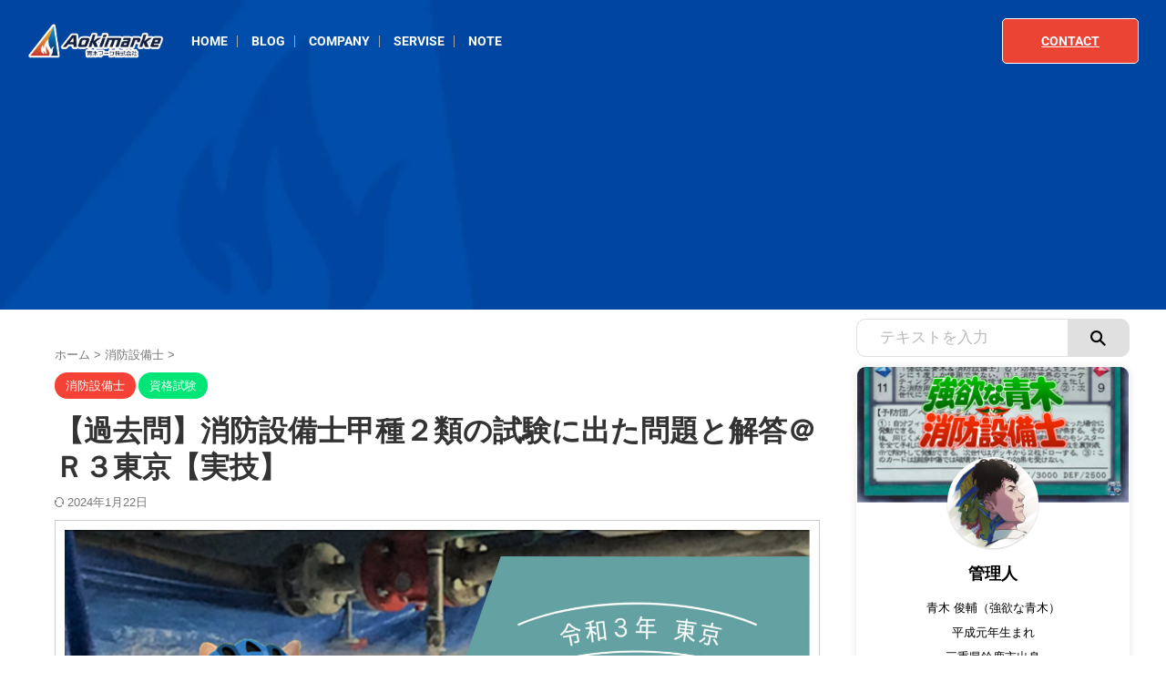

--- FILE ---
content_type: text/html; charset=UTF-8
request_url: https://aokimarke.com/kakomon2rui-r3tokyo/
body_size: 55892
content:

<!DOCTYPE html>
<!--[if lt IE 7]>
<html class="ie6" dir="ltr" lang="ja" prefix="og: https://ogp.me/ns#"> <![endif]-->
<!--[if IE 7]>
<html class="i7" dir="ltr" lang="ja" prefix="og: https://ogp.me/ns#"> <![endif]-->
<!--[if IE 8]>
<html class="ie" dir="ltr" lang="ja" prefix="og: https://ogp.me/ns#"> <![endif]-->
<!--[if gt IE 8]><!-->
<html dir="ltr" lang="ja" prefix="og: https://ogp.me/ns#" class="s-navi-search-overlay ">
	<!--<![endif]-->
	<head prefix="og: http://ogp.me/ns# fb: http://ogp.me/ns/fb# article: http://ogp.me/ns/article#">
				<meta charset="UTF-8" >
		<meta name="viewport" content="width=device-width,initial-scale=1.0,user-scalable=no,viewport-fit=cover">
		<meta name="format-detection" content="telephone=no" >
		<meta name="referrer" content="no-referrer-when-downgrade"/>

		
		<link rel="alternate" type="application/rss+xml" title="青木マーケ(株) RSS Feed" href="https://aokimarke.com/feed/" />
		<link rel="pingback" href="https://aokimarke.com/xmlrpc.php" >
		<!--[if lt IE 9]>
		<script src="https://aokimarke.com/wp-content/themes/affinger/js/html5shiv.js"></script>
		<![endif]-->
				
		<!-- All in One SEO 4.9.2 - aioseo.com -->
	<meta name="description" content="これと同じ様な問題が本試験でも出る可能性が高いです、これから消防設備士２類を受ける方は必見！ 【過去問】消防設" />
	<meta name="robots" content="max-image-preview:large" />
	<meta name="author" content="管理人"/>
	<link rel="canonical" href="https://aokimarke.com/kakomon2rui-r3tokyo/" />
	<meta name="generator" content="All in One SEO (AIOSEO) 4.9.2" />
		<meta property="og:locale" content="ja_JP" />
		<meta property="og:site_name" content="青木マーケ(株) | 消防業界のマーケティングを担当する" />
		<meta property="og:type" content="article" />
		<meta property="og:title" content="【過去問】消防設備士甲種２類の試験に出た問題と解答＠Ｒ３東京【実技】 | 青木マーケ(株)" />
		<meta property="og:description" content="これと同じ様な問題が本試験でも出る可能性が高いです、これから消防設備士２類を受ける方は必見！ 【過去問】消防設" />
		<meta property="og:url" content="https://aokimarke.com/kakomon2rui-r3tokyo/" />
		<meta property="og:image" content="https://aokimarke.com/wp-content/uploads/2021/09/ドリンク.jpg" />
		<meta property="og:image:secure_url" content="https://aokimarke.com/wp-content/uploads/2021/09/ドリンク.jpg" />
		<meta property="og:image:width" content="1920" />
		<meta property="og:image:height" content="1080" />
		<meta property="article:published_time" content="2021-09-27T07:01:03+00:00" />
		<meta property="article:modified_time" content="2024-01-22T11:40:47+00:00" />
		<meta name="twitter:card" content="summary_large_image" />
		<meta name="twitter:title" content="【過去問】消防設備士甲種２類の試験に出た問題と解答＠Ｒ３東京【実技】 | 青木マーケ(株)" />
		<meta name="twitter:description" content="これと同じ様な問題が本試験でも出る可能性が高いです、これから消防設備士２類を受ける方は必見！ 【過去問】消防設" />
		<meta name="twitter:image" content="https://aokimarke.com/wp-content/uploads/2021/09/ドリンク.jpg" />
		<script type="application/ld+json" class="aioseo-schema">
			{"@context":"https:\/\/schema.org","@graph":[{"@type":"BlogPosting","@id":"https:\/\/aokimarke.com\/kakomon2rui-r3tokyo\/#blogposting","name":"\u3010\u904e\u53bb\u554f\u3011\u6d88\u9632\u8a2d\u5099\u58eb\u7532\u7a2e\uff12\u985e\u306e\u8a66\u9a13\u306b\u51fa\u305f\u554f\u984c\u3068\u89e3\u7b54\uff20\uff32\uff13\u6771\u4eac\u3010\u5b9f\u6280\u3011 | \u9752\u6728\u30de\u30fc\u30b1(\u682a)","headline":"\u3010\u904e\u53bb\u554f\u3011\u6d88\u9632\u8a2d\u5099\u58eb\u7532\u7a2e\uff12\u985e\u306e\u8a66\u9a13\u306b\u51fa\u305f\u554f\u984c\u3068\u89e3\u7b54\uff20\uff32\uff13\u6771\u4eac\u3010\u5b9f\u6280\u3011","author":{"@id":"https:\/\/aokimarke.com\/author\/aokibosai\/#author"},"publisher":{"@id":"https:\/\/aokimarke.com\/#organization"},"image":{"@type":"ImageObject","url":"https:\/\/aokimarke.com\/wp-content\/uploads\/2021\/09\/\u30c9\u30ea\u30f3\u30af.jpg","width":1920,"height":1080,"caption":"\u6d88\u9632\u8a2d\u5099\u58eb\uff12\u985e \u904e\u53bb\u554f"},"datePublished":"2021-09-27T16:01:03+09:00","dateModified":"2024-01-22T20:40:47+09:00","inLanguage":"ja","commentCount":9,"mainEntityOfPage":{"@id":"https:\/\/aokimarke.com\/kakomon2rui-r3tokyo\/#webpage"},"isPartOf":{"@id":"https:\/\/aokimarke.com\/kakomon2rui-r3tokyo\/#webpage"},"articleSection":"\u6d88\u9632\u8a2d\u5099\u58eb, \u8cc7\u683c\u8a66\u9a13, \u6771\u4eac, \u7532\u7a2e, \u904e\u53bb\u554f, \uff12\u985e"},{"@type":"BreadcrumbList","@id":"https:\/\/aokimarke.com\/kakomon2rui-r3tokyo\/#breadcrumblist","itemListElement":[{"@type":"ListItem","@id":"https:\/\/aokimarke.com#listItem","position":1,"name":"\u30c8\u30c3\u30d7","item":"https:\/\/aokimarke.com","nextItem":{"@type":"ListItem","@id":"https:\/\/aokimarke.com\/category\/learning\/#listItem","name":"\u8cc7\u683c\u8a66\u9a13"}},{"@type":"ListItem","@id":"https:\/\/aokimarke.com\/category\/learning\/#listItem","position":2,"name":"\u8cc7\u683c\u8a66\u9a13","item":"https:\/\/aokimarke.com\/category\/learning\/","nextItem":{"@type":"ListItem","@id":"https:\/\/aokimarke.com\/kakomon2rui-r3tokyo\/#listItem","name":"\u3010\u904e\u53bb\u554f\u3011\u6d88\u9632\u8a2d\u5099\u58eb\u7532\u7a2e\uff12\u985e\u306e\u8a66\u9a13\u306b\u51fa\u305f\u554f\u984c\u3068\u89e3\u7b54\uff20\uff32\uff13\u6771\u4eac\u3010\u5b9f\u6280\u3011"},"previousItem":{"@type":"ListItem","@id":"https:\/\/aokimarke.com#listItem","name":"\u30c8\u30c3\u30d7"}},{"@type":"ListItem","@id":"https:\/\/aokimarke.com\/kakomon2rui-r3tokyo\/#listItem","position":3,"name":"\u3010\u904e\u53bb\u554f\u3011\u6d88\u9632\u8a2d\u5099\u58eb\u7532\u7a2e\uff12\u985e\u306e\u8a66\u9a13\u306b\u51fa\u305f\u554f\u984c\u3068\u89e3\u7b54\uff20\uff32\uff13\u6771\u4eac\u3010\u5b9f\u6280\u3011","previousItem":{"@type":"ListItem","@id":"https:\/\/aokimarke.com\/category\/learning\/#listItem","name":"\u8cc7\u683c\u8a66\u9a13"}}]},{"@type":"Organization","@id":"https:\/\/aokimarke.com\/#organization","name":"\u9752\u6728\u30de\u30fc\u30b1\u682a\u5f0f\u4f1a\u793e","description":"\u6d88\u9632\u696d\u754c\u306e\u30de\u30fc\u30b1\u30c6\u30a3\u30f3\u30b0\u3092\u62c5\u5f53\u3059\u308b","url":"https:\/\/aokimarke.com\/","logo":{"@type":"ImageObject","url":"https:\/\/aokimarke.com\/wp-content\/uploads\/2023\/09\/\u30ed\u30b4\u5149\u5f69\u3042\u308a\u9752\u6728\u30de\u30fc\u30b1\u3231.png","@id":"https:\/\/aokimarke.com\/kakomon2rui-r3tokyo\/#organizationLogo","width":528,"height":528},"image":{"@id":"https:\/\/aokimarke.com\/kakomon2rui-r3tokyo\/#organizationLogo"}},{"@type":"Person","@id":"https:\/\/aokimarke.com\/author\/aokibosai\/#author","url":"https:\/\/aokimarke.com\/author\/aokibosai\/","name":"\u7ba1\u7406\u4eba","image":{"@type":"ImageObject","@id":"https:\/\/aokimarke.com\/kakomon2rui-r3tokyo\/#authorImage","url":"https:\/\/secure.gravatar.com\/avatar\/45d6fd32740200cdc8a12d0db40972df2f5ee0a93fb32164d6366c17e3d5ef7f?s=96&d=mm&r=g","width":96,"height":96,"caption":"\u7ba1\u7406\u4eba"}},{"@type":"WebPage","@id":"https:\/\/aokimarke.com\/kakomon2rui-r3tokyo\/#webpage","url":"https:\/\/aokimarke.com\/kakomon2rui-r3tokyo\/","name":"\u3010\u904e\u53bb\u554f\u3011\u6d88\u9632\u8a2d\u5099\u58eb\u7532\u7a2e\uff12\u985e\u306e\u8a66\u9a13\u306b\u51fa\u305f\u554f\u984c\u3068\u89e3\u7b54\uff20\uff32\uff13\u6771\u4eac\u3010\u5b9f\u6280\u3011 | \u9752\u6728\u30de\u30fc\u30b1(\u682a)","description":"\u3053\u308c\u3068\u540c\u3058\u69d8\u306a\u554f\u984c\u304c\u672c\u8a66\u9a13\u3067\u3082\u51fa\u308b\u53ef\u80fd\u6027\u304c\u9ad8\u3044\u3067\u3059\u3001\u3053\u308c\u304b\u3089\u6d88\u9632\u8a2d\u5099\u58eb\uff12\u985e\u3092\u53d7\u3051\u308b\u65b9\u306f\u5fc5\u898b\uff01 \u3010\u904e\u53bb\u554f\u3011\u6d88\u9632\u8a2d","inLanguage":"ja","isPartOf":{"@id":"https:\/\/aokimarke.com\/#website"},"breadcrumb":{"@id":"https:\/\/aokimarke.com\/kakomon2rui-r3tokyo\/#breadcrumblist"},"author":{"@id":"https:\/\/aokimarke.com\/author\/aokibosai\/#author"},"creator":{"@id":"https:\/\/aokimarke.com\/author\/aokibosai\/#author"},"image":{"@type":"ImageObject","url":"https:\/\/aokimarke.com\/wp-content\/uploads\/2021\/09\/\u30c9\u30ea\u30f3\u30af.jpg","@id":"https:\/\/aokimarke.com\/kakomon2rui-r3tokyo\/#mainImage","width":1920,"height":1080,"caption":"\u6d88\u9632\u8a2d\u5099\u58eb\uff12\u985e \u904e\u53bb\u554f"},"primaryImageOfPage":{"@id":"https:\/\/aokimarke.com\/kakomon2rui-r3tokyo\/#mainImage"},"datePublished":"2021-09-27T16:01:03+09:00","dateModified":"2024-01-22T20:40:47+09:00"},{"@type":"WebSite","@id":"https:\/\/aokimarke.com\/#website","url":"https:\/\/aokimarke.com\/","name":"\u9752\u6728\u30de\u30fc\u30b1\u682a\u5f0f\u4f1a\u793e","alternateName":"\u9752\u6728\u30de\u30fc\u30b1(\u682a)","description":"\u6d88\u9632\u696d\u754c\u306e\u30de\u30fc\u30b1\u30c6\u30a3\u30f3\u30b0\u3092\u62c5\u5f53\u3059\u308b","inLanguage":"ja","publisher":{"@id":"https:\/\/aokimarke.com\/#organization"}}]}
		</script>
		<!-- All in One SEO -->

<title>【過去問】消防設備士甲種２類の試験に出た問題と解答＠Ｒ３東京【実技】 | 青木マーケ(株)</title>
<link rel='dns-prefetch' href='//ajax.googleapis.com' />
<link rel='dns-prefetch' href='//www.googletagmanager.com' />
<link rel='dns-prefetch' href='//pagead2.googlesyndication.com' />
<link rel="alternate" title="oEmbed (JSON)" type="application/json+oembed" href="https://aokimarke.com/wp-json/oembed/1.0/embed?url=https%3A%2F%2Faokimarke.com%2Fkakomon2rui-r3tokyo%2F" />
<link rel="alternate" title="oEmbed (XML)" type="text/xml+oembed" href="https://aokimarke.com/wp-json/oembed/1.0/embed?url=https%3A%2F%2Faokimarke.com%2Fkakomon2rui-r3tokyo%2F&#038;format=xml" />
<style id='wp-img-auto-sizes-contain-inline-css' type='text/css'>
img:is([sizes=auto i],[sizes^="auto," i]){contain-intrinsic-size:3000px 1500px}
/*# sourceURL=wp-img-auto-sizes-contain-inline-css */
</style>
<style id='wp-emoji-styles-inline-css' type='text/css'>

	img.wp-smiley, img.emoji {
		display: inline !important;
		border: none !important;
		box-shadow: none !important;
		height: 1em !important;
		width: 1em !important;
		margin: 0 0.07em !important;
		vertical-align: -0.1em !important;
		background: none !important;
		padding: 0 !important;
	}
/*# sourceURL=wp-emoji-styles-inline-css */
</style>
<link rel='stylesheet' id='wp-block-library-css' href='https://aokimarke.com/wp-includes/css/dist/block-library/style.min.css?ver=6.9' type='text/css' media='all' />
<style id='classic-theme-styles-inline-css' type='text/css'>
/*! This file is auto-generated */
.wp-block-button__link{color:#fff;background-color:#32373c;border-radius:9999px;box-shadow:none;text-decoration:none;padding:calc(.667em + 2px) calc(1.333em + 2px);font-size:1.125em}.wp-block-file__button{background:#32373c;color:#fff;text-decoration:none}
/*# sourceURL=/wp-includes/css/classic-themes.min.css */
</style>
<link rel='stylesheet' id='aioseo/css/src/vue/standalone/blocks/table-of-contents/global.scss-css' href='https://aokimarke.com/wp-content/plugins/all-in-one-seo-pack/dist/Lite/assets/css/table-of-contents/global.e90f6d47.css?ver=4.9.2' type='text/css' media='all' />
<style id='global-styles-inline-css' type='text/css'>
:root{--wp--preset--aspect-ratio--square: 1;--wp--preset--aspect-ratio--4-3: 4/3;--wp--preset--aspect-ratio--3-4: 3/4;--wp--preset--aspect-ratio--3-2: 3/2;--wp--preset--aspect-ratio--2-3: 2/3;--wp--preset--aspect-ratio--16-9: 16/9;--wp--preset--aspect-ratio--9-16: 9/16;--wp--preset--color--black: #000000;--wp--preset--color--cyan-bluish-gray: #abb8c3;--wp--preset--color--white: #ffffff;--wp--preset--color--pale-pink: #f78da7;--wp--preset--color--vivid-red: #cf2e2e;--wp--preset--color--luminous-vivid-orange: #ff6900;--wp--preset--color--luminous-vivid-amber: #fcb900;--wp--preset--color--light-green-cyan: #eefaff;--wp--preset--color--vivid-green-cyan: #00d084;--wp--preset--color--pale-cyan-blue: #8ed1fc;--wp--preset--color--vivid-cyan-blue: #0693e3;--wp--preset--color--vivid-purple: #9b51e0;--wp--preset--color--soft-red: #e92f3d;--wp--preset--color--light-grayish-red: #fdf0f2;--wp--preset--color--vivid-yellow: #ffc107;--wp--preset--color--very-pale-yellow: #fffde7;--wp--preset--color--very-light-gray: #fafafa;--wp--preset--color--very-dark-gray: #313131;--wp--preset--color--original-color-a: #43a047;--wp--preset--color--original-color-b: #795548;--wp--preset--color--original-color-c: #ec407a;--wp--preset--color--original-color-d: #9e9d24;--wp--preset--gradient--vivid-cyan-blue-to-vivid-purple: linear-gradient(135deg,rgb(6,147,227) 0%,rgb(155,81,224) 100%);--wp--preset--gradient--light-green-cyan-to-vivid-green-cyan: linear-gradient(135deg,rgb(122,220,180) 0%,rgb(0,208,130) 100%);--wp--preset--gradient--luminous-vivid-amber-to-luminous-vivid-orange: linear-gradient(135deg,rgb(252,185,0) 0%,rgb(255,105,0) 100%);--wp--preset--gradient--luminous-vivid-orange-to-vivid-red: linear-gradient(135deg,rgb(255,105,0) 0%,rgb(207,46,46) 100%);--wp--preset--gradient--very-light-gray-to-cyan-bluish-gray: linear-gradient(135deg,rgb(238,238,238) 0%,rgb(169,184,195) 100%);--wp--preset--gradient--cool-to-warm-spectrum: linear-gradient(135deg,rgb(74,234,220) 0%,rgb(151,120,209) 20%,rgb(207,42,186) 40%,rgb(238,44,130) 60%,rgb(251,105,98) 80%,rgb(254,248,76) 100%);--wp--preset--gradient--blush-light-purple: linear-gradient(135deg,rgb(255,206,236) 0%,rgb(152,150,240) 100%);--wp--preset--gradient--blush-bordeaux: linear-gradient(135deg,rgb(254,205,165) 0%,rgb(254,45,45) 50%,rgb(107,0,62) 100%);--wp--preset--gradient--luminous-dusk: linear-gradient(135deg,rgb(255,203,112) 0%,rgb(199,81,192) 50%,rgb(65,88,208) 100%);--wp--preset--gradient--pale-ocean: linear-gradient(135deg,rgb(255,245,203) 0%,rgb(182,227,212) 50%,rgb(51,167,181) 100%);--wp--preset--gradient--electric-grass: linear-gradient(135deg,rgb(202,248,128) 0%,rgb(113,206,126) 100%);--wp--preset--gradient--midnight: linear-gradient(135deg,rgb(2,3,129) 0%,rgb(40,116,252) 100%);--wp--preset--font-size--small: .8em;--wp--preset--font-size--medium: 20px;--wp--preset--font-size--large: 1.5em;--wp--preset--font-size--x-large: 42px;--wp--preset--font-size--st-regular: 1em;--wp--preset--font-size--huge: 3em;--wp--preset--spacing--20: 0.44rem;--wp--preset--spacing--30: 0.67rem;--wp--preset--spacing--40: 1rem;--wp--preset--spacing--50: 1.5rem;--wp--preset--spacing--60: 2.25rem;--wp--preset--spacing--70: 3.38rem;--wp--preset--spacing--80: 5.06rem;--wp--preset--shadow--natural: 6px 6px 9px rgba(0, 0, 0, 0.2);--wp--preset--shadow--deep: 12px 12px 50px rgba(0, 0, 0, 0.4);--wp--preset--shadow--sharp: 6px 6px 0px rgba(0, 0, 0, 0.2);--wp--preset--shadow--outlined: 6px 6px 0px -3px rgb(255, 255, 255), 6px 6px rgb(0, 0, 0);--wp--preset--shadow--crisp: 6px 6px 0px rgb(0, 0, 0);}:where(.is-layout-flex){gap: 0.5em;}:where(.is-layout-grid){gap: 0.5em;}body .is-layout-flex{display: flex;}.is-layout-flex{flex-wrap: wrap;align-items: center;}.is-layout-flex > :is(*, div){margin: 0;}body .is-layout-grid{display: grid;}.is-layout-grid > :is(*, div){margin: 0;}:where(.wp-block-columns.is-layout-flex){gap: 2em;}:where(.wp-block-columns.is-layout-grid){gap: 2em;}:where(.wp-block-post-template.is-layout-flex){gap: 1.25em;}:where(.wp-block-post-template.is-layout-grid){gap: 1.25em;}.has-black-color{color: var(--wp--preset--color--black) !important;}.has-cyan-bluish-gray-color{color: var(--wp--preset--color--cyan-bluish-gray) !important;}.has-white-color{color: var(--wp--preset--color--white) !important;}.has-pale-pink-color{color: var(--wp--preset--color--pale-pink) !important;}.has-vivid-red-color{color: var(--wp--preset--color--vivid-red) !important;}.has-luminous-vivid-orange-color{color: var(--wp--preset--color--luminous-vivid-orange) !important;}.has-luminous-vivid-amber-color{color: var(--wp--preset--color--luminous-vivid-amber) !important;}.has-light-green-cyan-color{color: var(--wp--preset--color--light-green-cyan) !important;}.has-vivid-green-cyan-color{color: var(--wp--preset--color--vivid-green-cyan) !important;}.has-pale-cyan-blue-color{color: var(--wp--preset--color--pale-cyan-blue) !important;}.has-vivid-cyan-blue-color{color: var(--wp--preset--color--vivid-cyan-blue) !important;}.has-vivid-purple-color{color: var(--wp--preset--color--vivid-purple) !important;}.has-black-background-color{background-color: var(--wp--preset--color--black) !important;}.has-cyan-bluish-gray-background-color{background-color: var(--wp--preset--color--cyan-bluish-gray) !important;}.has-white-background-color{background-color: var(--wp--preset--color--white) !important;}.has-pale-pink-background-color{background-color: var(--wp--preset--color--pale-pink) !important;}.has-vivid-red-background-color{background-color: var(--wp--preset--color--vivid-red) !important;}.has-luminous-vivid-orange-background-color{background-color: var(--wp--preset--color--luminous-vivid-orange) !important;}.has-luminous-vivid-amber-background-color{background-color: var(--wp--preset--color--luminous-vivid-amber) !important;}.has-light-green-cyan-background-color{background-color: var(--wp--preset--color--light-green-cyan) !important;}.has-vivid-green-cyan-background-color{background-color: var(--wp--preset--color--vivid-green-cyan) !important;}.has-pale-cyan-blue-background-color{background-color: var(--wp--preset--color--pale-cyan-blue) !important;}.has-vivid-cyan-blue-background-color{background-color: var(--wp--preset--color--vivid-cyan-blue) !important;}.has-vivid-purple-background-color{background-color: var(--wp--preset--color--vivid-purple) !important;}.has-black-border-color{border-color: var(--wp--preset--color--black) !important;}.has-cyan-bluish-gray-border-color{border-color: var(--wp--preset--color--cyan-bluish-gray) !important;}.has-white-border-color{border-color: var(--wp--preset--color--white) !important;}.has-pale-pink-border-color{border-color: var(--wp--preset--color--pale-pink) !important;}.has-vivid-red-border-color{border-color: var(--wp--preset--color--vivid-red) !important;}.has-luminous-vivid-orange-border-color{border-color: var(--wp--preset--color--luminous-vivid-orange) !important;}.has-luminous-vivid-amber-border-color{border-color: var(--wp--preset--color--luminous-vivid-amber) !important;}.has-light-green-cyan-border-color{border-color: var(--wp--preset--color--light-green-cyan) !important;}.has-vivid-green-cyan-border-color{border-color: var(--wp--preset--color--vivid-green-cyan) !important;}.has-pale-cyan-blue-border-color{border-color: var(--wp--preset--color--pale-cyan-blue) !important;}.has-vivid-cyan-blue-border-color{border-color: var(--wp--preset--color--vivid-cyan-blue) !important;}.has-vivid-purple-border-color{border-color: var(--wp--preset--color--vivid-purple) !important;}.has-vivid-cyan-blue-to-vivid-purple-gradient-background{background: var(--wp--preset--gradient--vivid-cyan-blue-to-vivid-purple) !important;}.has-light-green-cyan-to-vivid-green-cyan-gradient-background{background: var(--wp--preset--gradient--light-green-cyan-to-vivid-green-cyan) !important;}.has-luminous-vivid-amber-to-luminous-vivid-orange-gradient-background{background: var(--wp--preset--gradient--luminous-vivid-amber-to-luminous-vivid-orange) !important;}.has-luminous-vivid-orange-to-vivid-red-gradient-background{background: var(--wp--preset--gradient--luminous-vivid-orange-to-vivid-red) !important;}.has-very-light-gray-to-cyan-bluish-gray-gradient-background{background: var(--wp--preset--gradient--very-light-gray-to-cyan-bluish-gray) !important;}.has-cool-to-warm-spectrum-gradient-background{background: var(--wp--preset--gradient--cool-to-warm-spectrum) !important;}.has-blush-light-purple-gradient-background{background: var(--wp--preset--gradient--blush-light-purple) !important;}.has-blush-bordeaux-gradient-background{background: var(--wp--preset--gradient--blush-bordeaux) !important;}.has-luminous-dusk-gradient-background{background: var(--wp--preset--gradient--luminous-dusk) !important;}.has-pale-ocean-gradient-background{background: var(--wp--preset--gradient--pale-ocean) !important;}.has-electric-grass-gradient-background{background: var(--wp--preset--gradient--electric-grass) !important;}.has-midnight-gradient-background{background: var(--wp--preset--gradient--midnight) !important;}.has-small-font-size{font-size: var(--wp--preset--font-size--small) !important;}.has-medium-font-size{font-size: var(--wp--preset--font-size--medium) !important;}.has-large-font-size{font-size: var(--wp--preset--font-size--large) !important;}.has-x-large-font-size{font-size: var(--wp--preset--font-size--x-large) !important;}
:where(.wp-block-post-template.is-layout-flex){gap: 1.25em;}:where(.wp-block-post-template.is-layout-grid){gap: 1.25em;}
:where(.wp-block-term-template.is-layout-flex){gap: 1.25em;}:where(.wp-block-term-template.is-layout-grid){gap: 1.25em;}
:where(.wp-block-columns.is-layout-flex){gap: 2em;}:where(.wp-block-columns.is-layout-grid){gap: 2em;}
:root :where(.wp-block-pullquote){font-size: 1.5em;line-height: 1.6;}
/*# sourceURL=global-styles-inline-css */
</style>
<link rel='stylesheet' id='contact-form-7-css' href='https://aokimarke.com/wp-content/plugins/contact-form-7/includes/css/styles.css?ver=6.1.4' type='text/css' media='all' />
<link rel='stylesheet' id='ez-toc-css' href='https://aokimarke.com/wp-content/plugins/easy-table-of-contents/assets/css/screen.min.css?ver=2.0.80' type='text/css' media='all' />
<style id='ez-toc-inline-css' type='text/css'>
div#ez-toc-container .ez-toc-title {font-size: 120%;}div#ez-toc-container .ez-toc-title {font-weight: 500;}div#ez-toc-container ul li , div#ez-toc-container ul li a {font-size: 95%;}div#ez-toc-container ul li , div#ez-toc-container ul li a {font-weight: 500;}div#ez-toc-container nav ul ul li {font-size: 90%;}.ez-toc-box-title {font-weight: bold; margin-bottom: 10px; text-align: center; text-transform: uppercase; letter-spacing: 1px; color: #666; padding-bottom: 5px;position:absolute;top:-4%;left:5%;background-color: inherit;transition: top 0.3s ease;}.ez-toc-box-title.toc-closed {top:-25%;}
.ez-toc-container-direction {direction: ltr;}.ez-toc-counter ul{counter-reset: item ;}.ez-toc-counter nav ul li a::before {content: counters(item, '.', decimal) '. ';display: inline-block;counter-increment: item;flex-grow: 0;flex-shrink: 0;margin-right: .2em; float: left; }.ez-toc-widget-direction {direction: ltr;}.ez-toc-widget-container ul{counter-reset: item ;}.ez-toc-widget-container nav ul li a::before {content: counters(item, '.', decimal) '. ';display: inline-block;counter-increment: item;flex-grow: 0;flex-shrink: 0;margin-right: .2em; float: left; }
/*# sourceURL=ez-toc-inline-css */
</style>
<link rel='stylesheet' id='normalize-css' href='https://aokimarke.com/wp-content/themes/affinger/css/normalize.css?ver=1.5.9' type='text/css' media='all' />
<link rel='stylesheet' id='font-awesome-css' href='https://aokimarke.com/wp-content/plugins/elementor/assets/lib/font-awesome/css/font-awesome.min.css?ver=4.7.0' type='text/css' media='all' />
<link rel='stylesheet' id='font-awesome-animation-css' href='https://aokimarke.com/wp-content/themes/affinger/css/fontawesome/css/font-awesome-animation.min.css?ver=6.9' type='text/css' media='all' />
<link rel='stylesheet' id='st_svg-css' href='https://aokimarke.com/wp-content/themes/affinger/st_svg/style.css?ver=6.9' type='text/css' media='all' />
<link rel='stylesheet' id='slick-css' href='https://aokimarke.com/wp-content/themes/affinger/vendor/slick/slick.css?ver=1.8.0' type='text/css' media='all' />
<link rel='stylesheet' id='slick-theme-css' href='https://aokimarke.com/wp-content/themes/affinger/vendor/slick/slick-theme.css?ver=1.8.0' type='text/css' media='all' />
<link rel='stylesheet' id='style-css' href='https://aokimarke.com/wp-content/themes/affinger/style.css?ver=6.9' type='text/css' media='all' />
<link rel='stylesheet' id='child-style-css' href='https://aokimarke.com/wp-content/themes/affinger-child/style.css?ver=6.9' type='text/css' media='all' />
<link rel='stylesheet' id='single-css' href='https://aokimarke.com/wp-content/themes/affinger/st-rankcss.php' type='text/css' media='all' />
<link rel='stylesheet' id='st-gallery-shortcode-st-gallery-css' href='https://aokimarke.com/wp-content/plugins/st-gallery/assets/bundles/shortcode-st-gallery.css?ver=61580d82c8980cc89e28' type='text/css' media='all' />
<link rel='stylesheet' id='st-kaiwa-style-css' href='https://aokimarke.com/wp-content/plugins/st-kaiwa/assets/css/style.php?ver=2.3.1' type='text/css' media='all' />
<link rel='stylesheet' id='elementor-icons-css' href='https://aokimarke.com/wp-content/plugins/elementor/assets/lib/eicons/css/elementor-icons.min.css?ver=5.45.0' type='text/css' media='all' />
<link rel='stylesheet' id='elementor-frontend-css' href='https://aokimarke.com/wp-content/plugins/elementor/assets/css/frontend.min.css?ver=3.34.0' type='text/css' media='all' />
<link rel='stylesheet' id='elementor-post-8637-css' href='https://aokimarke.com/wp-content/uploads/elementor/css/post-8637.css?ver=1768034735' type='text/css' media='all' />
<link rel='stylesheet' id='fancybox-css' href='https://aokimarke.com/wp-content/plugins/easy-fancybox/fancybox/1.5.4/jquery.fancybox.min.css?ver=6.9' type='text/css' media='screen' />
<link rel='stylesheet' id='st-themecss-css' href='https://aokimarke.com/wp-content/themes/affinger/st-themecss-loader.php?ver=6.9' type='text/css' media='all' />
<link rel='stylesheet' id='elementor-gf-local-roboto-css' href='https://aokimarke.com/wp-content/uploads/elementor/google-fonts/css/roboto.css?ver=1743988647' type='text/css' media='all' />
<link rel='stylesheet' id='elementor-gf-local-robotoslab-css' href='https://aokimarke.com/wp-content/uploads/elementor/google-fonts/css/robotoslab.css?ver=1743988663' type='text/css' media='all' />
<link rel='stylesheet' id='elementor-gf-local-notosansjp-css' href='https://aokimarke.com/wp-content/uploads/elementor/google-fonts/css/notosansjp.css?ver=1743989004' type='text/css' media='all' />
<script type="text/javascript" src="//ajax.googleapis.com/ajax/libs/jquery/1.11.3/jquery.min.js?ver=1.11.3" id="jquery-js"></script>

<!-- Site Kit によって追加された Google タグ（gtag.js）スニペット -->
<!-- Google アナリティクス スニペット (Site Kit が追加) -->
<script type="text/javascript" src="https://www.googletagmanager.com/gtag/js?id=G-G64J5V1GN9" id="google_gtagjs-js" async></script>
<script type="text/javascript" id="google_gtagjs-js-after">
/* <![CDATA[ */
window.dataLayer = window.dataLayer || [];function gtag(){dataLayer.push(arguments);}
gtag("set","linker",{"domains":["aokimarke.com"]});
gtag("js", new Date());
gtag("set", "developer_id.dZTNiMT", true);
gtag("config", "G-G64J5V1GN9");
//# sourceURL=google_gtagjs-js-after
/* ]]> */
</script>
<link rel="https://api.w.org/" href="https://aokimarke.com/wp-json/" /><link rel="alternate" title="JSON" type="application/json" href="https://aokimarke.com/wp-json/wp/v2/posts/5148" /><link rel='shortlink' href='https://aokimarke.com/?p=5148' />
<meta name="generator" content="Site Kit by Google 1.168.0" /><meta name="robots" content="index, follow" />
<meta name="keywords" content="消防設備士,2類,過去問,実技,ブログ">
<meta name="description" content="消防設備士甲種２類(令和３年 東京会場)に出題された問題を送って頂けた為、解説。鑑別には泡消火設備の部品名称と役割、薬剤の混合方式および屈折計(糖度計)や泡試料コレクタについて製図には系統図への仕切弁・逆止弁および電線系統の追記、駐車場の泡ヘッド最低必要個数や薬剤量の計算問題が出た。">
<meta name="thumbnail" content="https://aokimarke.com/wp-content/uploads/2021/09/ドリンク.jpg">
<meta name="google-site-verification" content="-rrjXaMxYW1swfp4w8Pxqh_yOflPV2iVEcEMXtItXVE" />
<script>
$(function() {
var offset = jQuery('#gazou-wide').offset();

$(window).scroll(function () {
if (jQuery(window).scrollTop() > offset.top) {
jQuery('#gazou-wide').addClass('fixed');
} else {
jQuery('#gazou-wide').removeClass('fixed');
}
});
});
</script>
<link rel="canonical" href="https://aokimarke.com/kakomon2rui-r3tokyo/" />

<!-- Site Kit が追加した Google AdSense メタタグ -->
<meta name="google-adsense-platform-account" content="ca-host-pub-2644536267352236">
<meta name="google-adsense-platform-domain" content="sitekit.withgoogle.com">
<!-- Site Kit が追加した End Google AdSense メタタグ -->
<meta name="generator" content="Elementor 3.34.0; features: additional_custom_breakpoints; settings: css_print_method-external, google_font-enabled, font_display-swap">
<!-- Google tag (gtag.js) -->
<script async src="https://www.googletagmanager.com/gtag/js?id=G-ZW30FCZLW2"></script>
<script>
  window.dataLayer = window.dataLayer || [];
  function gtag(){dataLayer.push(arguments);}
  gtag('js', new Date());

  gtag('config', 'G-ZW30FCZLW2');
</script>
<link rel="stylesheet" href="https://aokimarke.com/wp-content/themes/affinger-child/style_aokimarke.css">
<style>
	.menu-footer {
		transition: bottom 1s !important;
	}

	.menu-top .menu-footer {
		bottom: -100% !important;
	}

	body:not(.elementor-editor-active) .menu-header {
		transition: top 500ms !important;
		/* Elementor */
		position: fixed !important;
		width: 100%;
		top: 0 !important;
	}

	body.menu-top .menu-header {
		top: -100% !important;
	}
</style>
<head prefix=”og: http://ogp.me/ns#”>
<meta property="og:url" content="https://aokimarke.com" />
<meta property="og:type" content="website" />
<meta property="og:title" content="青木マーケ(株)" />
<meta property="og:description" content="消防業界のマーケティングを担当する青木マーケ㈱の公式サイトです。" />
<meta property="og:site_name" content="青木マーケ(株)" />
<meta property="og:image" content="https://aokimarke.com/wp-content/uploads/2023/09/TOP青木マーケ㈱.png" />
<style type="text/css">.recentcomments a{display:inline !important;padding:0 !important;margin:0 !important;}</style>			<style>
				.e-con.e-parent:nth-of-type(n+4):not(.e-lazyloaded):not(.e-no-lazyload),
				.e-con.e-parent:nth-of-type(n+4):not(.e-lazyloaded):not(.e-no-lazyload) * {
					background-image: none !important;
				}
				@media screen and (max-height: 1024px) {
					.e-con.e-parent:nth-of-type(n+3):not(.e-lazyloaded):not(.e-no-lazyload),
					.e-con.e-parent:nth-of-type(n+3):not(.e-lazyloaded):not(.e-no-lazyload) * {
						background-image: none !important;
					}
				}
				@media screen and (max-height: 640px) {
					.e-con.e-parent:nth-of-type(n+2):not(.e-lazyloaded):not(.e-no-lazyload),
					.e-con.e-parent:nth-of-type(n+2):not(.e-lazyloaded):not(.e-no-lazyload) * {
						background-image: none !important;
					}
				}
			</style>
			<style type="text/css" id="custom-background-css">
body.custom-background { background-color: #ffffff; }
</style>
	
<!-- Google AdSense スニペット (Site Kit が追加) -->
<script type="text/javascript" async="async" src="https://pagead2.googlesyndication.com/pagead/js/adsbygoogle.js?client=ca-pub-3072078441985936&amp;host=ca-host-pub-2644536267352236" crossorigin="anonymous"></script>

<!-- (ここまで) Google AdSense スニペット (Site Kit が追加) -->
<link rel="icon" href="https://aokimarke.com/wp-content/uploads/2023/09/cropped-ロゴ光彩あり青木マーケ㈱-32x32.png" sizes="32x32" />
<link rel="icon" href="https://aokimarke.com/wp-content/uploads/2023/09/cropped-ロゴ光彩あり青木マーケ㈱-192x192.png" sizes="192x192" />
<link rel="apple-touch-icon" href="https://aokimarke.com/wp-content/uploads/2023/09/cropped-ロゴ光彩あり青木マーケ㈱-180x180.png" />
<meta name="msapplication-TileImage" content="https://aokimarke.com/wp-content/uploads/2023/09/cropped-ロゴ光彩あり青木マーケ㈱-270x270.png" />
		<style type="text/css" id="wp-custom-css">
			.single .header {
    background-color: #FFFFFF00;
}

.tagcloud a {
	font-size: 14px !important; /* 文字のサイズ */
	line-height: 1em;
	background: #FFCDD2; /* 背景色 */
	color: #212121; /* 文字色 */
	display: inline-block;
	white-space: nowrap;
	padding: 8px 8px; /* 文字周りの余白 */
	margin-top: 3px; /* タグ同士の余白 */
	border-radius: 4px; /* 角を少し丸く */
	text-decoration: none;
}
.tagcloud a:hover {
 	background: #FF8A80; /* マウスホバー時の背景色 */
	color: #263238; /* マウスホバー時の文字色*/
}

.tagcloud a:before {
        font-family: "FontAwesome";
        content: "\f02b";
	padding-right: 4px;
}

@media screen and (max-width: 768px){
.br-pc {display: none; }
}
@media screen and (min-width: 768px){
.br-sp {display: none; }
}

#st-header-top-widgets-box .st-content-width {
    animation-name: none;
}

#st-header-top-widgets-box {
    height: 70px;
}

/*reCAPTCHAのロゴを非表示*/
.grecaptcha-badge {
	visibility: hidden; 
}

a {
	color: #4682b4;
}		</style>
				
<!-- OGP -->
	<meta property="og:locale" content="ja_JP">
	<meta property="fb:app_id" content="709473909987368">
			<meta property="article:publisher" content="https://www.facebook.com/aokimarke">
	
<meta property="og:type" content="article">
<meta property="og:title" content="【過去問】消防設備士甲種２類の試験に出た問題と解答＠Ｒ３東京【実技】">
<meta property="og:url" content="https://aokimarke.com/kakomon2rui-r3tokyo/">
<meta property="og:description" content="これと同じ様な問題が本試験でも出る可能性が高いです、これから消防設備士２類を受ける方は必見！ 【過去問】消防設備士甲種２類の試験に出た問題と解答＠Ｒ３東京【実技】 ◎ 鑑別 ①部品の名称 &nbsp;">
<meta property="og:site_name" content="青木マーケ(株)">
<meta property="og:image" content="https://aokimarke.com/wp-content/uploads/2021/09/ドリンク.jpg">


	<meta property="article:published_time" content="2021-09-27T16:01:03+09:00" />
		<meta property="article:author" content="管理人" />

				<meta name="twitter:card" content="summary_large_image">
	
	<meta name="twitter:site" content="@aokimarke">
	<meta name="twitter:title" content="【過去問】消防設備士甲種２類の試験に出た問題と解答＠Ｒ３東京【実技】">
	<meta name="twitter:description" content="これと同じ様な問題が本試験でも出る可能性が高いです、これから消防設備士２類を受ける方は必見！ 【過去問】消防設備士甲種２類の試験に出た問題と解答＠Ｒ３東京【実技】 ◎ 鑑別 ①部品の名称 &nbsp;">
	<meta name="twitter:image" content="https://aokimarke.com/wp-content/uploads/2021/09/ドリンク.jpg">
<!-- /OGP -->
		


<script>
	(function (window, document, $, undefined) {
		'use strict';

		var SlideBox = (function () {
			/**
			 * @param $element
			 *
			 * @constructor
			 */
			function SlideBox($element) {
				this._$element = $element;
			}

			SlideBox.prototype.$content = function () {
				return this._$element.find('[data-st-slidebox-content]');
			};

			SlideBox.prototype.$toggle = function () {
				return this._$element.find('[data-st-slidebox-toggle]');
			};

			SlideBox.prototype.$icon = function () {
				return this._$element.find('[data-st-slidebox-icon]');
			};

			SlideBox.prototype.$text = function () {
				return this._$element.find('[data-st-slidebox-text]');
			};

			SlideBox.prototype.is_expanded = function () {
				return !!(this._$element.filter('[data-st-slidebox-expanded="true"]').length);
			};

			SlideBox.prototype.expand = function () {
				var self = this;

				this.$content().slideDown()
					.promise()
					.then(function () {
						var $icon = self.$icon();
						var $text = self.$text();

						$icon.removeClass($icon.attr('data-st-slidebox-icon-collapsed'))
							.addClass($icon.attr('data-st-slidebox-icon-expanded'))

						$text.text($text.attr('data-st-slidebox-text-expanded'))

						self._$element.removeClass('is-collapsed')
							.addClass('is-expanded');

						self._$element.attr('data-st-slidebox-expanded', 'true');
					});
			};

			SlideBox.prototype.collapse = function () {
				var self = this;

				this.$content().slideUp()
					.promise()
					.then(function () {
						var $icon = self.$icon();
						var $text = self.$text();

						$icon.removeClass($icon.attr('data-st-slidebox-icon-expanded'))
							.addClass($icon.attr('data-st-slidebox-icon-collapsed'))

						$text.text($text.attr('data-st-slidebox-text-collapsed'))

						self._$element.removeClass('is-expanded')
							.addClass('is-collapsed');

						self._$element.attr('data-st-slidebox-expanded', 'false');
					});
			};

			SlideBox.prototype.toggle = function () {
				if (this.is_expanded()) {
					this.collapse();
				} else {
					this.expand();
				}
			};

			SlideBox.prototype.add_event_listeners = function () {
				var self = this;

				this.$toggle().on('click', function (event) {
					self.toggle();
				});
			};

			SlideBox.prototype.initialize = function () {
				this.add_event_listeners();
			};

			return SlideBox;
		}());

		function on_ready() {
			var slideBoxes = [];

			$('[data-st-slidebox]').each(function () {
				var $element = $(this);
				var slideBox = new SlideBox($element);

				slideBoxes.push(slideBox);

				slideBox.initialize();
			});

			return slideBoxes;
		}

		$(on_ready);
	}(window, window.document, jQuery));
</script>

	<script>
		(function (window, document, $, undefined) {
			'use strict';

			$(function(){
			$('.post h2:not([class^="is-style-st-heading-custom-"]):not([class*=" is-style-st-heading-custom-"]):not(.st-css-no2) , .h2modoki').wrapInner('<span class="st-dash-design"></span>');
			})
		}(window, window.document, jQuery));
	</script>
<script>
	(function (window, document, $, undefined) {
		'use strict';

		$(function(){
		  $('#st-tab-menu li').on('click', function(){
			if($(this).not('active')){
			  $(this).addClass('active').siblings('li').removeClass('active');
			  var index = $('#st-tab-menu li').index(this);
			  $('#st-tab-menu + #st-tab-box div').eq(index).addClass('active').siblings('div').removeClass('active');
			}
		  });
		});
	}(window, window.document, jQuery));
</script>

<script>
	(function (window, document, $, undefined) {
		'use strict';

		$(function(){
			/* 第一階層のみの目次にクラスを挿入 */
			$("#toc_container:not(:has(ul ul))").addClass("only-toc");
			/* アコーディオンメニュー内のカテゴリーにクラス追加 */
			$(".st-ac-box ul:has(.cat-item)").each(function(){
				$(this).addClass("st-ac-cat");
			});
		});
	}(window, window.document, jQuery));
</script>

<script>
	(function (window, document, $, undefined) {
		'use strict';

		$(function(){
									$('.st-star').parent('.rankh4').css('padding-bottom','5px'); // スターがある場合のランキング見出し調整
		});
	}(window, window.document, jQuery));
</script>



	<script>
		(function (window, document, $, undefined) {
			'use strict';

			$(function() {
				$('.is-style-st-paragraph-kaiwa').wrapInner('<span class="st-paragraph-kaiwa-text">');
			});
		}(window, window.document, jQuery));
	</script>

	<script>
		(function (window, document, $, undefined) {
			'use strict';

			$(function() {
				$('.is-style-st-paragraph-kaiwa-b').wrapInner('<span class="st-paragraph-kaiwa-text">');
			});
		}(window, window.document, jQuery));
	</script>

<script>
	/* Gutenbergスタイルを調整 */
	(function (window, document, $, undefined) {
		'use strict';

		$(function() {
			$( '[class^="is-style-st-paragraph-"],[class*=" is-style-st-paragraph-"]' ).wrapInner( '<span class="st-noflex"></span>' );
		});
	}(window, window.document, jQuery));
</script>



			</head>
	<body class="wp-singular post-template-default single single-post postid-5148 single-format-standard custom-background wp-custom-logo wp-theme-affinger wp-child-theme-affinger-child single-cat-5 single-cat-4 not-front-page elementor-default elementor-kit-8637" >				<div id="st-ami">
				<div id="wrapper" class="" ontouchstart="">
				<div id="wrapper-in">

					

<header id="">
	<div id="header-full">
		<div id="headbox-bg">
			<div id="headbox">

					<nav id="s-navi" class="pcnone" data-st-nav data-st-nav-type="normal">
		<dl class="acordion is-active" data-st-nav-primary>
			<dt class="trigger">
				<p class="acordion_button"><span class="op op-menu has-text"><i class="st-fa st-svg-menu"></i></span></p>

				
									<div id="st-mobile-logo"></div>
				
				<!-- 追加メニュー -->
				
				<!-- 追加メニュー2 -->
				
			</dt>

			<dd class="acordion_tree">
				<div class="acordion_tree_content">

					
					<div class="menu-%e3%83%a1%e3%82%a4%e3%83%b3-container"><ul id="menu-%e3%83%a1%e3%82%a4%e3%83%b3" class="menu"><li id="menu-item-82" class="menu-item menu-item-type-custom menu-item-object-custom menu-item-home menu-item-82"><a href="https://aokimarke.com/"><span class="menu-item-label">HOME</span></a></li>
<li id="menu-item-81" class="menu-item menu-item-type-post_type menu-item-object-page menu-item-has-children menu-item-81"><a href="https://aokimarke.com/blog/"><span class="menu-item-label">BLOG</span></a>
<ul class="sub-menu">
	<li id="menu-item-1013" class="menu-item menu-item-type-taxonomy menu-item-object-category current-post-ancestor current-menu-parent current-post-parent menu-item-has-children menu-item-1013"><a href="https://aokimarke.com/category/setsubishi/"><span class="menu-item-label">消防設備士</span></a>
	<ul class="sub-menu">
		<li id="menu-item-736" class="menu-item menu-item-type-custom menu-item-object-custom menu-item-736"><a href="https://aokimarke.com/setsubishi-kakomon/"><span class="menu-item-label">過去問</span></a></li>
	</ul>
</li>
	<li id="menu-item-1014" class="menu-item menu-item-type-taxonomy menu-item-object-category menu-item-has-children menu-item-1014"><a href="https://aokimarke.com/category/job/"><span class="menu-item-label">就職・転職</span></a>
	<ul class="sub-menu">
		<li id="menu-item-1015" class="menu-item menu-item-type-taxonomy menu-item-object-category menu-item-1015"><a href="https://aokimarke.com/category/market/"><span class="menu-item-label">業界</span></a></li>
	</ul>
</li>
	<li id="menu-item-1016" class="menu-item menu-item-type-taxonomy menu-item-object-category current-post-ancestor current-menu-parent current-post-parent menu-item-has-children menu-item-1016"><a href="https://aokimarke.com/category/learning/"><span class="menu-item-label">資格試験</span></a>
	<ul class="sub-menu">
		<li id="menu-item-1017" class="menu-item menu-item-type-taxonomy menu-item-object-category menu-item-1017"><a href="https://aokimarke.com/category/denken/"><span class="menu-item-label">電験三種</span></a></li>
	</ul>
</li>
	<li id="menu-item-1018" class="menu-item menu-item-type-taxonomy menu-item-object-category menu-item-has-children menu-item-1018"><a href="https://aokimarke.com/category/sales/"><span class="menu-item-label">営業方法</span></a>
	<ul class="sub-menu">
		<li id="menu-item-1019" class="menu-item menu-item-type-taxonomy menu-item-object-category menu-item-1019"><a href="https://aokimarke.com/category/sns/"><span class="menu-item-label">ＳＮＳ</span></a></li>
	</ul>
</li>
</ul>
</li>
<li id="menu-item-9276" class="menu-item menu-item-type-post_type menu-item-object-page menu-item-9276"><a href="https://aokimarke.com/company/"><span class="menu-item-label">COMPANY</span></a></li>
<li id="menu-item-9527" class="menu-item menu-item-type-post_type menu-item-object-page menu-item-9527"><a href="https://aokimarke.com/service-2/"><span class="menu-item-label">SERVICE</span></a></li>
<li id="menu-item-8964" class="menu-item menu-item-type-custom menu-item-object-custom menu-item-8964"><a href="https://note.com/aokimarke"><span class="menu-item-label">note</span></a></li>
<li id="menu-item-9353" class="menu-item menu-item-type-post_type menu-item-object-page menu-item-9353"><a href="https://aokimarke.com/ask/"><span class="menu-item-label">CONTACT</span></a></li>
</ul></div>
					<div class="clear"></div>

					
				</div>
			</dd>

					</dl>

					</nav>

									<div id="header-l">
						
						<div id="st-text-logo">
								<!-- ロゴ又はブログ名 -->
    
						</div>
					</div><!-- /#header-l -->
				
				<div id="header-r" class="smanone">
					
				</div><!-- /#header-r -->

			</div><!-- /#headbox -->
		</div><!-- /#headbox-bg clearfix -->

		
					<div id="st-header-top-widgets-box">
				<div class="st-content-width">
					<div id="custom_html-9" class="widget_text top-content widget_custom_html"><div class="textwidget custom-html-widget"><header class="header" id="">
	<h1 class="header__logo">
        <a class="header__logo__link" href="https://aokimarke.com/">
            <img class="header__logo__link__img header__logo__link__img--black" src="https://aokimarke.com/wp-content/uploads/2023/09/2-4.png" alt="Aokimarke">
            <img class="header__logo__link__img header__logo__link__img--white" src="https://aokimarke.com/wp-content/uploads/2023/09/2-4.png" alt="Aokimarke">
        </a>
    </h1>
    <nav class="pc-nav">
        <ul class="pc-nav__ul">
            <li class="pc-nav__li"><a class="pc-nav__a" href="https://aokimarke.com/">HOME</a></li>
            <li class="pc-nav__li"><a class="pc-nav__a" href="https://aokimarke.com/blog">BLOG</a></li>
            <li class="pc-nav__li"><a class="pc-nav__a" href="https://aokimarke.com/company">COMPANY</a></li>
            <li class="pc-nav__li"><a class="pc-nav__a" href="https://aokimarke.com/service-2/">SERVISE</a></li>
            <li class="pc-nav__li"><a class="pc-nav__a" href="https://note.com/aokimarke/">NOTE</a></li>
        </ul>
        <div class="pc-nav__contact">
            <a class="btn btn__header" href="https://aokimarke.com/ask/">CONTACT</a>
        </div>
    </nav>
    <nav class="sp-nav">
        <ul class="sp-nav__ul">
            <li class="sp-nav__li"><a class="sp-nav__a btn__arrow btn__arrow--spnav" href="https://aokimarke.com/">HOME<span class="sp-nav__a--sizedown">/ ホーム</span></a></li>
            <li class="sp-nav__li"><a class="sp-nav__a btn__arrow btn__arrow--spnav" href="https://aokimarke.com/company-2/">COMPANY<span class="sp-nav__a--sizedown">/ 会社概要</span></a></li>
            <li class="sp-nav__li"><a class="sp-nav__a btn__arrow btn__arrow--spnav" href="https://aokimarke.com/service-2/">SERVICE<span class="sp-nav__a--sizedown">/ 事業内容</span></a></li>
            <li class="sp-nav__li"><a class="sp-nav__a btn__arrow btn__arrow--spnav" href="https://aokimarke.com/category/voice/">VOICE<span class="sp-nav__a--sizedown">/ お客様の声</span></a></li>
            <li class="sp-nav__li"><a class="sp-nav__a btn__arrow btn__arrow--spnav" href="https://aokimarke.com/blog">BLOG<span class="sp-nav__a--sizedown">/ ブログ</span></a></li>
            <li class="sp-nav__li"><a class="sp-nav__a btn__arrow btn__arrow--spnav" href="https://aokimarke.com/category/press-room/">PRESS ROOM<span class="sp-nav__a--sizedown">/ お知らせ</span></a></li>
            <li class="sp-nav__li"><a class="sp-nav__a btn__arrow btn__arrow--spnav" href="https://note.com/aokimarke/">NOTE<span class="sp-nav__a--sizedown">/ 公式note</span></a></li><li class="sp-nav__li"><a class="sp-nav__a btn__arrow btn__arrow--spnav" href="https://aokimarke.com/ask">CONTACT<span class="sp-nav__a--sizedown">/ お問い合わせ</span></a></li>
            <li class="sp-nav__li"><a class="sp-nav__a btn__arrow btn__arrow--spnav" href="https://aokimarke.com/privacy-policy">PRIVACY<span class="sp-nav__a--sizedown">/ プライバシーポリシー</span></a></li>
<li class="sp-nav__li"><a class="sp-nav__a btn__arrow btn__arrow--spnav" href="https://aokimarke.com/laws">TOKUSHOHO<span class="sp-nav__a--sizedown">/ 特定商取引法に基づく記載</span></a></li>
        </ul>
    </nav>
    <button class="hamburger">
        <div class="hamburger__bar hamburger__bar--top"></div>
        <div class="hamburger__bar hamburger__bar--mid"></div>
        <div class="hamburger__bar hamburger__bar--bottom"></div>
    </button>
</header></div></div>				</div>
			</div>
		
		
		
			

	
	
		<div id="gazou-wide">
			
			
					</div>
		<!-- /gazou -->

	
	</div><!-- #header-full -->

	





</header>

					<div id="content-w">

						
						
	
			<div id="st-header-post-under-box" class="st-header-post-no-data "
		     style="">
			<div class="st-dark-cover">
							</div>
		</div>
	
<div id="content" class="clearfix">
	<div id="contentInner">
		<main>
			<article>
									<div id="post-5148" class="st-post post-5148 post type-post status-publish format-standard has-post-thumbnail hentry category-setsubishi category-learning tag-113 tag-109 tag-28 tag-34">
				
					
					
					
					<!--ぱんくず -->
											<div
							id="breadcrumb">
							<ol itemscope itemtype="http://schema.org/BreadcrumbList">
								<li itemprop="itemListElement" itemscope itemtype="http://schema.org/ListItem">
									<a href="https://aokimarke.com" itemprop="item">
										<span itemprop="name">ホーム</span>
									</a>
									&gt;
									<meta itemprop="position" content="1"/>
								</li>

								
																	<li itemprop="itemListElement" itemscope itemtype="http://schema.org/ListItem">
										<a href="https://aokimarke.com/category/setsubishi/" itemprop="item">
											<span
												itemprop="name">消防設備士</span>
										</a>
										&gt;
										<meta itemprop="position" content="2"/>
									</li>
																								</ol>

													</div>
										<!--/ ぱんくず -->

					<!--ループ開始 -->
															
																									<p class="st-catgroup">
																<a href="https://aokimarke.com/category/setsubishi/" title="View all posts in 消防設備士" rel="category tag"><span class="catname st-catid5">消防設備士</span></a> <a href="https://aokimarke.com/category/learning/" title="View all posts in 資格試験" rel="category tag"><span class="catname st-catid4">資格試験</span></a>							</p>
						
						<h1 class="entry-title">【過去問】消防設備士甲種２類の試験に出た問題と解答＠Ｒ３東京【実技】</h1>

						
	<div class="blogbox ">
		<p><span class="kdate">
													<i class="st-fa st-svg-refresh"></i><time class="updated" datetime="2024-01-22T20:40:47+0900">2024年1月22日</time>
						</span></p>
	</div>
					
					
					
					<div class="mainbox">
						<div id="nocopy" ><!-- コピー禁止エリアここから -->
																<div class="st-photohu st-eyecatch-under">

					<img width="1920" height="1080" src="https://aokimarke.com/wp-content/uploads/2021/09/ドリンク.jpg" class="attachment-full size-full wp-post-image" alt="消防設備士２類 過去問" decoding="async" srcset="https://aokimarke.com/wp-content/uploads/2021/09/ドリンク.jpg 1920w, https://aokimarke.com/wp-content/uploads/2021/09/ドリンク-1067x600.jpg 1067w, https://aokimarke.com/wp-content/uploads/2021/09/ドリンク-768x432.jpg 768w, https://aokimarke.com/wp-content/uploads/2021/09/ドリンク-1536x864.jpg 1536w" sizes="(max-width: 1920px) 100vw, 1920px" />
						<p id="caption-attachment" class="wp-caption-text"><i class="st-fa st-svg-copyright" aria-hidden="true"></i>https://aokimarke.com</p>
			
	</div>
							
							
							
							<div class="entry-content">
								<div class="st-mybox st-mybox-class" style="background:#ffffff;border-color:#ccc;border-width:2px;border-radius:2px;margin: 25px 0 25px 0;"><div class="st-in-mybox">
<div class="st-user-comment-box" style="">
<div class="st-user-comment-img"><a href="https://aokimarke.com/wp-content/uploads/2021/09/QVfq04ZS_400x400.jpg"><img fetchpriority="high" decoding="async" class="alignnone size-full wp-image-5150" src="https://aokimarke.com/wp-content/uploads/2021/09/QVfq04ZS_400x400.jpg" alt="@GenChanNeo" width="400" height="400" srcset="https://aokimarke.com/wp-content/uploads/2021/09/QVfq04ZS_400x400.jpg 400w, https://aokimarke.com/wp-content/uploads/2021/09/QVfq04ZS_400x400-150x150.jpg 150w, https://aokimarke.com/wp-content/uploads/2021/09/QVfq04ZS_400x400-100x100.jpg 100w" sizes="(max-width: 400px) 100vw, 400px" /></a></div><div class="st-user-comment-text"><p style="">Gen(n꒪꒳꒪n)&#x1f342;&#x1f943;</p><p class="st-user-comment-attribute">@GenChanNeo</p>
</div>
</div>
<p>はじめまして！いつもブログ拝見させていただいております！<br />
自分は東京の防災屋に勤めるものです。&#x1f60e;</p>
<p>今日、消防設備士甲種２類の試験(東京会場)で出題された実技の内容をまとめたので、よろしければご活用ください&#x1f9ef;</p>
<p><span class="sankou">参考</span>Gen(n꒪꒳꒪n)&#x1f342;&#x1f943;(<a href="https://twitter.com/GenChanNeo"><span style="text-decoration: underline;">@GenChanNeo</span></a>)さん</p>
</div></div>


<div class="st-kaiwa-box clearfix st-kaiwa st-kaiwa-235 st-kaiwa-%e5%bc%b7%e6%ac%b2%e3%81%aa%e9%9d%92%e6%9c%a8%ef%bc%88%e6%b6%99%ef%bc%89-2">
			<div class="st-kaiwa-face">
							<img decoding="async" width="100" height="100" src="https://aokimarke.com/wp-content/uploads/2023/09/強欲な涙-100x100.png" class="attachment-st_kaiwa_image size-st_kaiwa_image wp-post-image" alt="" srcset="https://aokimarke.com/wp-content/uploads/2023/09/強欲な涙-100x100.png 100w, https://aokimarke.com/wp-content/uploads/2023/09/強欲な涙-600x600.png 600w, https://aokimarke.com/wp-content/uploads/2023/09/強欲な涙-768x768.png 768w, https://aokimarke.com/wp-content/uploads/2023/09/強欲な涙-150x150.png 150w, https://aokimarke.com/wp-content/uploads/2023/09/強欲な涙.png 1100w" sizes="(max-width: 100px) 100vw, 100px" />										<div class="st-kaiwa-face-name">強欲な青木</div>
					</div>
		<div class="st-kaiwa-area">
			<div class="st-kaiwa-hukidashi">Genさん、メチャクチャ詳細な情報ご提供ホント有難う御座います！</div>
		</div>
	</div>

<div class="st-kaiwa-box clearfix kaiwaicon6">
	<div class="st-kaiwa-area2">
		<div class="st-kaiwa-hukidashi2">Twitterのアイコンとヘッダー画像おしゃれですね♪<br />
ちょうど<a href="https://aokimarke.com/company/"><span style="text-decoration: underline;">弊社</span></a>と同じ位おしゃれですね。(笑)</div>
	</div>
	<div class="st-kaiwa-face2"><img decoding="async" src="https://aokimarke.com/wp-content/uploads/2023/09/ノーマル消防設備士.png" width="60px">
		<div class="st-kaiwa-face-name2">管理人</div>
	</div>
</div>
<p><span class="attentionmark2 on-color">これと同じ様な問題が本試験でも出る可能性が高いです、これから<span class="st-mymarker-s">消防設備士２類を受ける方</span>は必見！</span></p>
<h2><span class="ez-toc-section" id="%E3%80%90%E9%81%8E%E5%8E%BB%E5%95%8F%E3%80%91%E6%B6%88%E9%98%B2%E8%A8%AD%E5%82%99%E5%A3%AB%E7%94%B2%E7%A8%AE%EF%BC%92%E9%A1%9E%E3%81%AE%E8%A9%A6%E9%A8%93%E3%81%AB%E5%87%BA%E3%81%9F%E5%95%8F%E9%A1%8C%E3%81%A8%E8%A7%A3%E7%AD%94%EF%BC%A0%EF%BC%B2%EF%BC%93%E6%9D%B1%E4%BA%AC%E3%80%90%E5%AE%9F%E6%8A%80%E3%80%91"></span>【過去問】消防設備士甲種２類の試験に出た問題と解答＠Ｒ３東京【実技】<span class="ez-toc-section-end"></span></h2>
<div id="ez-toc-container" class="ez-toc-v2_0_80 ez-toc-wrap-center counter-hierarchy ez-toc-counter ez-toc-grey ez-toc-container-direction">
<div class="ez-toc-title-container">
<p class="ez-toc-title" style="cursor:inherit">目次</p>
<span class="ez-toc-title-toggle"><a href="#" class="ez-toc-pull-right ez-toc-btn ez-toc-btn-xs ez-toc-btn-default ez-toc-toggle" aria-label="Toggle Table of Content"><span class="ez-toc-js-icon-con"><span class=""><span class="eztoc-hide" style="display:none;">Toggle</span><span class="ez-toc-icon-toggle-span"><svg style="fill: #999;color:#999" xmlns="http://www.w3.org/2000/svg" class="list-377408" width="20px" height="20px" viewBox="0 0 24 24" fill="none"><path d="M6 6H4v2h2V6zm14 0H8v2h12V6zM4 11h2v2H4v-2zm16 0H8v2h12v-2zM4 16h2v2H4v-2zm16 0H8v2h12v-2z" fill="currentColor"></path></svg><svg style="fill: #999;color:#999" class="arrow-unsorted-368013" xmlns="http://www.w3.org/2000/svg" width="10px" height="10px" viewBox="0 0 24 24" version="1.2" baseProfile="tiny"><path d="M18.2 9.3l-6.2-6.3-6.2 6.3c-.2.2-.3.4-.3.7s.1.5.3.7c.2.2.4.3.7.3h11c.3 0 .5-.1.7-.3.2-.2.3-.5.3-.7s-.1-.5-.3-.7zM5.8 14.7l6.2 6.3 6.2-6.3c.2-.2.3-.5.3-.7s-.1-.5-.3-.7c-.2-.2-.4-.3-.7-.3h-11c-.3 0-.5.1-.7.3-.2.2-.3.5-.3.7s.1.5.3.7z"/></svg></span></span></span></a></span></div>
<nav><ul class='ez-toc-list ez-toc-list-level-1 ' ><li class='ez-toc-page-1 ez-toc-heading-level-2'><a class="ez-toc-link ez-toc-heading-1" href="#%E3%80%90%E9%81%8E%E5%8E%BB%E5%95%8F%E3%80%91%E6%B6%88%E9%98%B2%E8%A8%AD%E5%82%99%E5%A3%AB%E7%94%B2%E7%A8%AE%EF%BC%92%E9%A1%9E%E3%81%AE%E8%A9%A6%E9%A8%93%E3%81%AB%E5%87%BA%E3%81%9F%E5%95%8F%E9%A1%8C%E3%81%A8%E8%A7%A3%E7%AD%94%EF%BC%A0%EF%BC%B2%EF%BC%93%E6%9D%B1%E4%BA%AC%E3%80%90%E5%AE%9F%E6%8A%80%E3%80%91" >【過去問】消防設備士甲種２類の試験に出た問題と解答＠Ｒ３東京【実技】</a><ul class='ez-toc-list-level-3' ><li class='ez-toc-heading-level-3'><a class="ez-toc-link ez-toc-heading-2" href="#%E2%97%8E_%E9%91%91%E5%88%A5" >◎ 鑑別</a><ul class='ez-toc-list-level-4' ><li class='ez-toc-heading-level-4'><a class="ez-toc-link ez-toc-heading-3" href="#%E2%91%A0%E9%83%A8%E5%93%81%E3%81%AE%E5%90%8D%E7%A7%B0" >①部品の名称</a></li><li class='ez-toc-page-1 ez-toc-heading-level-4'><a class="ez-toc-link ez-toc-heading-4" href="#%E2%91%A1%E6%B3%A1%E6%B6%88%E7%81%AB%E8%A8%AD%E5%82%99%E3%81%AE%E6%B7%B7%E5%90%88%E6%96%B9%E5%BC%8F" >②泡消火設備の混合方式</a></li><li class='ez-toc-page-1 ez-toc-heading-level-4'><a class="ez-toc-link ez-toc-heading-5" href="#%E2%91%A2%E6%B3%A1%E6%B6%88%E7%81%AB%E8%A8%AD%E5%82%99%E3%81%AE%E6%A9%9F%E5%99%A8%E5%90%8D%E7%A7%B0%E3%81%8A%E3%82%88%E3%81%B3%E6%B7%B7%E5%90%88%E6%96%B9%E5%BC%8F" >③泡消火設備の機器名称および混合方式</a></li><li class='ez-toc-page-1 ez-toc-heading-level-4'><a class="ez-toc-link ez-toc-heading-6" href="#%E2%91%A3%E9%85%8D%E7%AE%A1%E7%B6%99%E6%89%8B%E9%A1%9E%E3%81%AE%E5%90%8D%E7%A7%B0" >④配管継手類の名称</a></li><li class='ez-toc-page-1 ez-toc-heading-level-4'><a class="ez-toc-link ez-toc-heading-7" href="#%E2%91%A4%E6%A9%9F%E5%99%A8%E3%81%AE%E5%90%8D%E7%A7%B0%E3%81%A8%E5%BD%B9%E5%89%B2" >⑤機器の名称と役割</a></li></ul></li><li class='ez-toc-page-1 ez-toc-heading-level-3'><a class="ez-toc-link ez-toc-heading-8" href="#%E2%97%8E_%E8%A3%BD%E5%9B%B3" >◎ 製図</a><ul class='ez-toc-list-level-4' ><li class='ez-toc-heading-level-4'><a class="ez-toc-link ez-toc-heading-9" href="#%E2%91%A0%E6%B3%A1%E6%B6%88%E7%81%AB%E8%A8%AD%E5%82%99%E3%81%AE%E7%B3%BB%E7%B5%B1%E5%9B%B3" >①泡消火設備の系統図</a></li><li class='ez-toc-page-1 ez-toc-heading-level-4'><a class="ez-toc-link ez-toc-heading-10" href="#%E2%91%A1%E9%A7%90%E8%BB%8A%E5%A0%B4%E3%81%AE%E6%B3%A1%E6%B6%88%E7%81%AB%E8%A8%AD%E5%82%99" >②駐車場の泡消火設備</a></li><li class='ez-toc-page-1 ez-toc-heading-level-4'><a class="ez-toc-link ez-toc-heading-11" href="#%E6%B6%88%E9%98%B2%E8%A8%AD%E5%82%99%E5%A3%AB%EF%BC%92%E9%A1%9E%E3%80%8C%E9%81%8E%E5%8E%BB%E5%95%8F%E3%83%86%E3%82%B9%E3%83%88%E3%80%8D" >消防設備士２類「過去問テスト」</a></li></ul></li><li class='ez-toc-page-1 ez-toc-heading-level-3'><a class="ez-toc-link ez-toc-heading-12" href="#%E2%97%8E_%E3%81%BE%E3%81%A8%E3%82%81" >◎ まとめ</a></li></ul></li></ul></nav></div>

<h3><span class="ez-toc-section" id="%E2%97%8E_%E9%91%91%E5%88%A5"></span>◎ 鑑別<span class="ez-toc-section-end"></span></h3>
<h4><span class="ez-toc-section" id="%E2%91%A0%E9%83%A8%E5%93%81%E3%81%AE%E5%90%8D%E7%A7%B0"></span>①部品の名称<span class="ez-toc-section-end"></span></h4>
<div class="clip-memobox st-text-guide st-text-guide-question" style="background:#E1F5FE;color:#000000;"><div class="clip-fonticon" style="color:#29B6F6;border-color:#81D4FA;"><i class="st-fa fa-quora st-css-no" aria-hidden="true"></i></div><div class="clip-memotext"><p style="color:#000000;"></p>
<p>下の写真に⑴～⑷に当てはまる部品の名称を、語句欄の(ア)～(オ)より選び記号で答えよ。</p>
<table style="border-collapse: collapse; width: 100%;">
<tbody>
<tr>
<td style="width: 25%; text-align: center;">⑴</td>
<td style="width: 25%; text-align: center;">⑵</td>
<td style="width: 25%; text-align: center;">⑶</td>
<td style="width: 25%; text-align: center;">⑷</td>
</tr>
<tr>
<td style="width: 25%; text-align: center;"><a href="https://aokimarke.com/wp-content/uploads/2021/09/i_product_k019.jpg"><img decoding="async" class="alignnone size-full wp-image-5153" src="https://aokimarke.com/wp-content/uploads/2021/09/i_product_k019.jpg" alt="フォームヘッド 泡消火設備" width="200" height="149" /></a></td>
<td style="width: 25%; text-align: center;"><a href="https://aokimarke.com/wp-content/uploads/2021/09/i_product_k020.jpg"><img loading="lazy" decoding="async" class="alignnone size-full wp-image-5154" src="https://aokimarke.com/wp-content/uploads/2021/09/i_product_k020.jpg" alt="フォームウォータースプリンクラーヘッド" width="200" height="149" /></a></td>
<td style="width: 25%; text-align: center;"><a href="https://aokimarke.com/wp-content/uploads/2021/09/i_product_k022.jpg"><img loading="lazy" decoding="async" class="alignnone size-full wp-image-5155" src="https://aokimarke.com/wp-content/uploads/2021/09/i_product_k022.jpg" alt="フォームノズル 泡消火設備" width="200" height="149" /></a></td>
<td style="width: 25%; text-align: center;"><a href="https://aokimarke.com/wp-content/uploads/2021/09/i_product_k016.jpg"><img loading="lazy" decoding="async" class="alignnone size-full wp-image-5156" src="https://aokimarke.com/wp-content/uploads/2021/09/i_product_k016.jpg" alt="エアーフォームチャンバー" width="200" height="149" /></a></td>
</tr>
</tbody>
</table>
<table style="border-collapse: collapse; width: 100%; height: 108px;">
<tbody>
<tr style="height: 18px;">
<td style="width: 16.1%; text-align: center; height: 18px;">記号</td>
<td style="width: 83.9%; height: 18px;">語句</td>
</tr>
<tr style="height: 18px;">
<td style="width: 16.1%; text-align: center; height: 18px;">(ア)</td>
<td style="width: 83.9%; height: 18px;">フォームウォータースプリンクラーヘッド</td>
</tr>
<tr style="height: 18px;">
<td style="width: 16.1%; text-align: center; height: 18px;">(イ)</td>
<td style="width: 83.9%; height: 18px;">フォームチャンバー</td>
</tr>
<tr style="height: 18px;">
<td style="width: 16.1%; text-align: center; height: 18px;">(ウ)</td>
<td style="width: 83.9%; height: 18px;">フォームヘッド</td>
</tr>
<tr style="height: 18px;">
<td style="width: 16.1%; text-align: center; height: 18px;">(エ)</td>
<td style="width: 83.9%; height: 18px;">ピトーゲージ</td>
</tr>
<tr style="height: 18px;">
<td style="width: 16.1%; text-align: center; height: 18px;">(オ)</td>
<td style="width: 83.9%; height: 18px;">泡ノズル</td>
</tr>
</tbody>
</table>
</div></div>
<div class="st-slidebox-c is-collapsed " style="margin-bottom:20px;" data-st-slidebox><p class="st-btn-open" data-st-slidebox-toggle style="color:#1a1a1a;"><span class="st-slidebox-btn-text" data-st-slidebox-text data-st-slidebox-text-collapsed="☞ クリックで解答タブを表示" data-st-slidebox-text-expanded="閉じる">☞ クリックで解答タブを表示</span></p><div class="st-slidebox" data-st-slidebox-content>
<div class="clip-memobox st-text-guide st-text-guide-answer" style="background:#fafafa;color:#000000;"><div class="clip-fonticon" style="color:#919191;border-color:#E0E0E0;"><i class="st-fa fa-font st-css-no" aria-hidden="true"></i></div><div class="clip-memotext"><p style="color:#000000;"></p>
<table style="border-collapse: collapse; width: 100%; height: 185px;">
<tbody>
<tr style="height: 36px;">
<td style="width: 25%; text-align: center; height: 36px;">(ウ)：フォームヘッド</td>
<td style="width: 25%; text-align: center; height: 36px;">(ア)：フォームウォータースプリンクラーヘッド</td>
<td style="width: 25%; text-align: center; height: 36px;">(オ)：泡ノズル</td>
<td style="width: 25%; text-align: center; height: 36px;">(イ)：フォームチャンバー</td>
</tr>
<tr style="height: 149px;">
<td style="width: 25%; text-align: center; height: 149px;"><a href="https://aokimarke.com/wp-content/uploads/2021/09/i_product_k019.jpg"><img decoding="async" class="alignnone size-full wp-image-5153" src="https://aokimarke.com/wp-content/uploads/2021/09/i_product_k019.jpg" alt="フォームヘッド 泡消火設備" width="200" height="149" /></a></td>
<td style="width: 25%; text-align: center; height: 149px;"><a href="https://aokimarke.com/wp-content/uploads/2021/09/i_product_k020.jpg"><img loading="lazy" decoding="async" class="alignnone size-full wp-image-5154" src="https://aokimarke.com/wp-content/uploads/2021/09/i_product_k020.jpg" alt="フォームウォータースプリンクラーヘッド" width="200" height="149" /></a></td>
<td style="width: 25%; text-align: center; height: 149px;"><a href="https://aokimarke.com/wp-content/uploads/2021/09/i_product_k022.jpg"><img loading="lazy" decoding="async" class="alignnone size-full wp-image-5155" src="https://aokimarke.com/wp-content/uploads/2021/09/i_product_k022.jpg" alt="フォームノズル 泡消火設備" width="200" height="149" /></a></td>
<td style="width: 25%; text-align: center; height: 149px;"><a href="https://aokimarke.com/wp-content/uploads/2021/09/i_product_k016.jpg"><img loading="lazy" decoding="async" class="alignnone size-full wp-image-5156" src="https://aokimarke.com/wp-content/uploads/2021/09/i_product_k016.jpg" alt="エアーフォームチャンバー" width="200" height="149" /></a></td>
</tr>
</tbody>
</table>
<p><span class="sankou">参考</span><a href="https://www.fukada-kogyo.co.jp/product/01product.html"><span style="text-decoration: underline;">泡消火機器 深田工業㈱</span></a></p>
</div></div>
</div></div>
<p>&nbsp;</p>
<h4><span class="ez-toc-section" id="%E2%91%A1%E6%B3%A1%E6%B6%88%E7%81%AB%E8%A8%AD%E5%82%99%E3%81%AE%E6%B7%B7%E5%90%88%E6%96%B9%E5%BC%8F"></span>②泡消火設備の混合方式<span class="ez-toc-section-end"></span></h4>
<div class="clip-memobox st-text-guide st-text-guide-question" style="background:#E1F5FE;color:#000000;"><div class="clip-fonticon" style="color:#29B6F6;border-color:#81D4FA;"><i class="st-fa fa-quora st-css-no" aria-hidden="true"></i></div><div class="clip-memotext"><p style="color:#000000;"></p>
<p>下の写真の機器を用いる泡消火設備の混合方式を、それぞれ答えよ。</p>
<table style="border-collapse: collapse; width: 100%;">
<tbody>
<tr>
<td style="width: 25%; text-align: center;">⑴</td>
<td style="width: 25%; text-align: center;">⑵</td>
<td style="width: 25%; text-align: center;">⑶</td>
<td style="width: 25%; text-align: center;">⑷</td>
</tr>
<tr>
<td style="width: 25%; text-align: center;"><a href="https://aokimarke.com/wp-content/uploads/2021/09/i_product_k030.jpg"><img loading="lazy" decoding="async" class="alignnone size-full wp-image-5161" src="https://aokimarke.com/wp-content/uploads/2021/09/i_product_k030.jpg" alt="ラインプロポーショナー 混合器" width="200" height="149" /></a></td>
<td style="width: 25%; text-align: center;"><a href="https://aokimarke.com/wp-content/uploads/2021/09/i_product_k028.jpg"><img loading="lazy" decoding="async" class="alignnone size-full wp-image-5162" src="https://aokimarke.com/wp-content/uploads/2021/09/i_product_k028.jpg" alt="ポンププロポーショナー" width="200" height="149" /></a></td>
<td style="width: 25%; text-align: center;"><a href="https://aokimarke.com/wp-content/uploads/2021/09/i_product_k024.jpg"><img loading="lazy" decoding="async" class="alignnone size-full wp-image-5163" src="https://aokimarke.com/wp-content/uploads/2021/09/i_product_k024.jpg" alt="比例混合器 泡消火設備" width="200" height="149" /></a></td>
<td style="width: 25%; text-align: center;"><a href="https://aokimarke.com/wp-content/uploads/2021/09/i_product_k026.jpg"><img loading="lazy" decoding="async" class="alignnone size-full wp-image-5164" src="https://aokimarke.com/wp-content/uploads/2021/09/i_product_k026.jpg" alt="プレッシャーサイドプロポーショナー 比例混合器" width="200" height="149" /></a></td>
</tr>
</tbody>
</table>
</div></div>
<div class="st-slidebox-c is-collapsed " style="margin-bottom:20px;" data-st-slidebox><p class="st-btn-open" data-st-slidebox-toggle style="color:#1a1a1a;"><span class="st-slidebox-btn-text" data-st-slidebox-text data-st-slidebox-text-collapsed="☞ クリックで解答タブを表示" data-st-slidebox-text-expanded="閉じる">☞ クリックで解答タブを表示</span></p><div class="st-slidebox" data-st-slidebox-content>
<div class="clip-memobox st-text-guide st-text-guide-answer" style="background:#fafafa;color:#000000;"><div class="clip-fonticon" style="color:#919191;border-color:#E0E0E0;"><i class="st-fa fa-font st-css-no" aria-hidden="true"></i></div><div class="clip-memotext"><p style="color:#000000;"></p>
<table style="border-collapse: collapse; width: 100%;">
<tbody>
<tr>
<td style="width: 25%; text-align: center;">⑴ラインプロポーショナー</td>
<td style="width: 25%; text-align: center;">⑵ポンププロポーショナー</td>
<td style="width: 25%; text-align: center;">⑶プレッシャープロポーショナー</td>
<td style="width: 25%; text-align: center;">⑷プレッシャーサイドプロポーショナー</td>
</tr>
<tr>
<td style="width: 25%; text-align: center;"><a href="https://aokimarke.com/wp-content/uploads/2021/09/i_product_k030.jpg"><img loading="lazy" decoding="async" class="alignnone size-full wp-image-5161" src="https://aokimarke.com/wp-content/uploads/2021/09/i_product_k030.jpg" alt="ラインプロポーショナー 混合器" width="200" height="149" /></a></td>
<td style="width: 25%; text-align: center;"><a href="https://aokimarke.com/wp-content/uploads/2021/09/i_product_k028.jpg"><img loading="lazy" decoding="async" class="alignnone size-full wp-image-5162" src="https://aokimarke.com/wp-content/uploads/2021/09/i_product_k028.jpg" alt="ポンププロポーショナー" width="200" height="149" /></a></td>
<td style="width: 25%; text-align: center;"><a href="https://aokimarke.com/wp-content/uploads/2021/09/i_product_k024.jpg"><img loading="lazy" decoding="async" class="alignnone size-full wp-image-5163" src="https://aokimarke.com/wp-content/uploads/2021/09/i_product_k024.jpg" alt="比例混合器 泡消火設備" width="200" height="149" /></a></td>
<td style="width: 25%; text-align: center;"><a href="https://aokimarke.com/wp-content/uploads/2021/09/i_product_k026.jpg"><img loading="lazy" decoding="async" class="alignnone size-full wp-image-5164" src="https://aokimarke.com/wp-content/uploads/2021/09/i_product_k026.jpg" alt="プレッシャーサイドプロポーショナー 比例混合器" width="200" height="149" /></a></td>
</tr>
</tbody>
</table>
<p>〈解説〉</p>
<p>⑴ ラインプロポーショナー‥可搬式の混合装置で、水ポンプの吐出口または水ポンプに接続した消防ホースと泡ノズルの中間に設置し、エジェクター機能により泡消火薬剤を吸引する。また、混合比調整は調整コックにより一定の混合比に調整する。</p>
<p>⑵ ポンププロポーショナー‥消火設備のうち消火水と泡消火薬剤を混ぜる固定式混合装置で、消火用水ポンプの吐出側からサクション側に設けたバイパスの中間部に設置し、送水の一部を利用しエジェクター機能により泡消火薬剤を吸引する。また、混合操作ダイヤルにより原液調整弁を操作し、一定の混合比となるよう調整する。</p>
<p>⑶ 比例混合器‥プレッシャープロポーショナー方式の混合装置に用いるオリフィス型の比例混合器で、消火用水と泡消火薬剤の混合比率が常に一定となるように機能する。</p>
<p>⑷ RC型比例混合器‥プレッシャーサイドプロポーショナー方式の混合装置に用いる比例混合器で、等圧弁(PBR）と組み合わせることで消火用水と泡消火薬剤の混合比率が常に一定となるように機能する。</p>
<p><span class="sankou">参考</span><a href="https://www.fukada-kogyo.co.jp/product/01product.html"><span style="text-decoration: underline;">泡消火機器 深田工業㈱</span></a></p>
</div></div>
</div></div>
<div class="st-kaiwa-box clearfix kaiwaicon6">
	<div class="st-kaiwa-area2">
		<div class="st-kaiwa-hukidashi2">上の問題、ちょっと改造しでます‥実は⑴と⑵しか本試験では問われてませんでした。</div>
	</div>
	<div class="st-kaiwa-face2"><img decoding="async" src="https://aokimarke.com/wp-content/uploads/2023/09/ノーマル消防設備士.png" width="60px">
		<div class="st-kaiwa-face-name2">管理人</div>
	</div>
</div>


<div class="st-kaiwa-box clearfix st-kaiwa st-kaiwa-3865 st-kaiwa-%e3%83%87%e3%83%bc%e3%82%bf%e3%83%9e%e7%8e%8b">
			<div class="st-kaiwa-face">
							<img loading="lazy" decoding="async" width="100" height="100" src="https://aokimarke.com/wp-content/uploads/2021/06/スクリーンショット-2021-06-19-13.25.53-100x100.png" class="attachment-st_kaiwa_image size-st_kaiwa_image wp-post-image" alt="データマスケ" srcset="https://aokimarke.com/wp-content/uploads/2021/06/スクリーンショット-2021-06-19-13.25.53-100x100.png 100w, https://aokimarke.com/wp-content/uploads/2021/06/スクリーンショット-2021-06-19-13.25.53-150x150.png 150w, https://aokimarke.com/wp-content/uploads/2021/06/スクリーンショット-2021-06-19-13.25.53.png 243w" sizes="(max-width: 100px) 100vw, 100px" />										<div class="st-kaiwa-face-name">データマ王</div>
					</div>
		<div class="st-kaiwa-area">
			<div class="st-kaiwa-hukidashi">まぁ、よく似た問題でるのは間違いないから‥これ位ここで全て頭に入れとこう！</div>
		</div>
	</div>

<p>&nbsp;</p>
<h4><span class="ez-toc-section" id="%E2%91%A2%E6%B3%A1%E6%B6%88%E7%81%AB%E8%A8%AD%E5%82%99%E3%81%AE%E6%A9%9F%E5%99%A8%E5%90%8D%E7%A7%B0%E3%81%8A%E3%82%88%E3%81%B3%E6%B7%B7%E5%90%88%E6%96%B9%E5%BC%8F"></span>③泡消火設備の機器名称および混合方式<span class="ez-toc-section-end"></span></h4>
<div class="clip-memobox st-text-guide st-text-guide-question" style="background:#E1F5FE;color:#000000;"><div class="clip-fonticon" style="color:#29B6F6;border-color:#81D4FA;"><i class="st-fa fa-quora st-css-no" aria-hidden="true"></i></div><div class="clip-memotext"><p style="color:#000000;"></p>
<p>下図の泡消火設備の混合方式を答えよ。また、Aの機器の名称および役割を説明せよ。</p>
<p><a href="https://aokimarke.com/wp-content/uploads/2021/09/スクリーンショット-2021-09-24-15.25.58.png"><img loading="lazy" decoding="async" class="alignnone wp-image-5169" src="https://aokimarke.com/wp-content/uploads/2021/09/スクリーンショット-2021-09-24-15.25.58.png" alt="プレッシャープロポーショナー(圧入式)" width="1230" height="692" srcset="https://aokimarke.com/wp-content/uploads/2021/09/スクリーンショット-2021-09-24-15.25.58.png 814w, https://aokimarke.com/wp-content/uploads/2021/09/スクリーンショット-2021-09-24-15.25.58-768x432.png 768w" sizes="(max-width: 1230px) 100vw, 1230px" /></a></p>
</div></div>
<div class="st-slidebox-c is-collapsed " style="margin-bottom:20px;" data-st-slidebox><p class="st-btn-open" data-st-slidebox-toggle style="color:#1a1a1a;"><span class="st-slidebox-btn-text" data-st-slidebox-text data-st-slidebox-text-collapsed="☞ クリックで解答タブを表示" data-st-slidebox-text-expanded="閉じる">☞ クリックで解答タブを表示</span></p><div class="st-slidebox" data-st-slidebox-content>
<div class="clip-memobox st-text-guide st-text-guide-answer" style="background:#fafafa;color:#000000;"><div class="clip-fonticon" style="color:#919191;border-color:#E0E0E0;"><i class="st-fa fa-font st-css-no" aria-hidden="true"></i></div><div class="clip-memotext"><p style="color:#000000;"></p>
<table style="border-collapse: collapse; width: 100%;">
<tbody>
<tr>
<td style="width: 30.6421%;">泡消火設備の混合方式</td>
<td style="width: 69.3579%;">プレッシャープロポーショナー(圧入式)</td>
</tr>
<tr>
<td style="width: 30.6421%;">Aの機器の名称</td>
<td style="width: 69.3579%;">混合器</td>
</tr>
<tr>
<td style="width: 30.6421%;">Aの機器の役割</td>
<td style="width: 69.3579%;">消火用水と泡消火薬剤の混合比率が常に一定となるように混合する役割。</td>
</tr>
</tbody>
</table>
<p><span class="sankou">参考</span><a href="https://www.aokibosai.com/2016/11/27/%E7%94%B2%E7%A8%AE2%E9%A1%9E-%E6%B6%88%E9%98%B2%E8%A8%AD%E5%82%99%E5%A3%AB%E8%A9%A6%E9%A8%93%E4%B8%8D%E5%90%88%E6%A0%BC%E4%BD%93%E9%A8%93%E8%A8%98/"><span style="text-decoration: underline;">甲種２類消防設備士試験不合格体験記</span></a>、<a href="https://www.aokibosai.com/2018/03/27/%E7%94%B2%E7%A8%AE%EF%BC%92%E9%A1%9E%E6%B6%88%E9%98%B2%E8%A8%AD%E5%82%99%E5%A3%AB%E8%A9%A6%E9%A8%93%E3%81%AE%E5%95%8F%E9%A1%8C%E3%81%A8%E8%A7%A3%E7%AD%94-%E9%91%91%E5%88%A5-from-%E3%82%8A%E3%82%85%E3%81%86%E3%81%95%E3%82%93/"><span style="text-decoration: underline;">甲種２類消防設備士試験の問題と解答(鑑別) from りゅうさん</span></a></p>
</div></div>
</div></div>
<p>&nbsp;</p>
<h4><span class="ez-toc-section" id="%E2%91%A3%E9%85%8D%E7%AE%A1%E7%B6%99%E6%89%8B%E9%A1%9E%E3%81%AE%E5%90%8D%E7%A7%B0"></span>④配管継手類の名称<span class="ez-toc-section-end"></span></h4>
<div class="clip-memobox st-text-guide st-text-guide-question" style="background:#E1F5FE;color:#000000;"><div class="clip-fonticon" style="color:#29B6F6;border-color:#81D4FA;"><i class="st-fa fa-quora st-css-no" aria-hidden="true"></i></div><div class="clip-memotext"><p style="color:#000000;"></p>
<p>下の図に示す、配管継手AおよびBの名称をそれぞれ答えよ。</p>
<p><a href="https://aokimarke.com/wp-content/uploads/2021/09/スクリーンショット-2021-09-24-15.53.13.jpg"><img loading="lazy" decoding="async" class="alignnone wp-image-5178" src="https://aokimarke.com/wp-content/uploads/2021/09/スクリーンショット-2021-09-24-15.53.13.jpg" alt="配管 チーズ エルボ" width="1265" height="711" srcset="https://aokimarke.com/wp-content/uploads/2021/09/スクリーンショット-2021-09-24-15.53.13.jpg 795w, https://aokimarke.com/wp-content/uploads/2021/09/スクリーンショット-2021-09-24-15.53.13-768x432.jpg 768w" sizes="(max-width: 1265px) 100vw, 1265px" /></a></p>
</div></div>
<div class="st-slidebox-c is-collapsed " style="margin-bottom:20px;" data-st-slidebox><p class="st-btn-open" data-st-slidebox-toggle style="color:#1a1a1a;"><span class="st-slidebox-btn-text" data-st-slidebox-text data-st-slidebox-text-collapsed="☞ クリックで解答タブを表示" data-st-slidebox-text-expanded="閉じる">☞ クリックで解答タブを表示</span></p><div class="st-slidebox" data-st-slidebox-content>
<div class="clip-memobox st-text-guide st-text-guide-answer" style="background:#fafafa;color:#000000;"><div class="clip-fonticon" style="color:#919191;border-color:#E0E0E0;"><i class="st-fa fa-font st-css-no" aria-hidden="true"></i></div><div class="clip-memotext"><p style="color:#000000;"></p>
<p>Ａ：チーズ (ティー)</p>
<p>Ｂ：エルボ</p>
</div></div>
</div></div>
<p>&nbsp;</p>
<h4><span class="ez-toc-section" id="%E2%91%A4%E6%A9%9F%E5%99%A8%E3%81%AE%E5%90%8D%E7%A7%B0%E3%81%A8%E5%BD%B9%E5%89%B2"></span>⑤機器の名称と役割<span class="ez-toc-section-end"></span></h4>
<div class="clip-memobox st-text-guide st-text-guide-question" style="background:#E1F5FE;color:#000000;"><div class="clip-fonticon" style="color:#29B6F6;border-color:#81D4FA;"><i class="st-fa fa-quora st-css-no" aria-hidden="true"></i></div><div class="clip-memotext"><p style="color:#000000;"></p>
<p>下の写真の機器Ａ・Ｂの名称および役割をそれぞれ答えよ。</p>
<p><a href="https://aokimarke.com/wp-content/uploads/2021/09/スクリーンショット-2021-09-27-09.47.30.jpg"><img loading="lazy" decoding="async" class="alignnone wp-image-5179" src="https://aokimarke.com/wp-content/uploads/2021/09/スクリーンショット-2021-09-27-09.47.30.jpg" alt="泡消火 糖度計 泡試料コレクタ" width="1240" height="698" srcset="https://aokimarke.com/wp-content/uploads/2021/09/スクリーンショット-2021-09-27-09.47.30.jpg 922w, https://aokimarke.com/wp-content/uploads/2021/09/スクリーンショット-2021-09-27-09.47.30-768x432.jpg 768w" sizes="(max-width: 1240px) 100vw, 1240px" /></a></p>
</div></div>
<div class="st-slidebox-c is-collapsed " style="margin-bottom:20px;" data-st-slidebox><p class="st-btn-open" data-st-slidebox-toggle style="color:#1a1a1a;"><span class="st-slidebox-btn-text" data-st-slidebox-text data-st-slidebox-text-collapsed="☞ クリックで解答タブを表示" data-st-slidebox-text-expanded="閉じる">☞ クリックで解答タブを表示</span></p><div class="st-slidebox" data-st-slidebox-content>
<div class="clip-memobox st-text-guide st-text-guide-answer" style="background:#fafafa;color:#000000;"><div class="clip-fonticon" style="color:#919191;border-color:#E0E0E0;"><i class="st-fa fa-font st-css-no" aria-hidden="true"></i></div><div class="clip-memotext"><p style="color:#000000;"></p>
<p>Ａ：糖度計(手持屈折計)</p>
<p>Ｂ：泡試料コレクタ</p>
<p><span class="sankou">参考</span><a href="https://www.amazon.co.jp/RISEPRO-%E3%83%9D%E3%82%B1%E3%83%83%E3%83%88%E5%B1%88%E6%8A%98%E5%BC%8F%E7%B3%96%E5%88%86%E6%B8%AC%E5%AE%9A%E8%A8%88-Brix%E6%AF%94%E9%87%8D%E6%B8%AC%E5%AE%9A-%E9%A3%B2%E3%81%BF%E7%89%A9%E3%81%AA%E3%81%A9%E3%81%AB%E5%AF%BE%E5%BF%9C-RSG-32ATC/dp/B06XFX1GNJ"><span style="text-decoration: underline;">ハンディ糖度計 RISEPRO</span></a>、<a href="https://store.shopping.yahoo.co.jp/minakami119/bbsakm-set.html"><span style="text-decoration: underline;">水成膜用泡試料コレクタ・メスシリンダーセット</span></a></p>
<p>〈解説〉</p>
<p>Ａの糖度計(手持屈折計)の使用方法は以下の通りです。</p>
<p><p class="st-step-title"><span class="st-step-box"><span class="st-step">step<br/><span class="st-step-no">1</span></span></span>糖度計検知部に泡試料水溶液を注ぎ乗せる。</p><br />
<a href="https://aokimarke.com/wp-content/uploads/2021/09/糖度計検知部に泡試料水溶液を注ぎ乗せる.jpg"><img loading="lazy" decoding="async" class="wp-image-5180 aligncenter" src="https://aokimarke.com/wp-content/uploads/2021/09/糖度計検知部に泡試料水溶液を注ぎ乗せる.jpg" alt="糖度計検知部に泡試料水溶液を注ぎ乗せる" width="661" height="371" /></a></p>
<p><p class="st-step-title"><span class="st-step-box"><span class="st-step">step<br/><span class="st-step-no">2</span></span></span>光の当たる場所でピントを合わせて覗く。</p><br />
<a href="https://aokimarke.com/wp-content/uploads/2021/09/泡消火薬剤希釈濃度糖度計.jpg"><img loading="lazy" decoding="async" class="wp-image-5181 aligncenter" src="https://aokimarke.com/wp-content/uploads/2021/09/泡消火薬剤希釈濃度糖度計.jpg" alt="泡消火薬剤希釈濃度糖度計" width="663" height="372" /></a></p>
<p><p class="st-step-title"><span class="st-step-box"><span class="st-step">step<br/><span class="st-step-no">3</span></span></span>泡試料水溶液の糖度が観測できる。</p><br />
<a href="https://aokimarke.com/wp-content/uploads/2021/09/３-泡試料水溶液の糖度が0-8程度だと観測.jpg"><img loading="lazy" decoding="async" class="wp-image-5182 aligncenter" src="https://aokimarke.com/wp-content/uploads/2021/09/３-泡試料水溶液の糖度が0-8程度だと観測.jpg" alt="３-泡試料水溶液の糖度が0-8程度だと観測" width="664" height="374" /></a></p>
<hr />
<p>ちなみにＢの泡試料コレクタは泡消火薬剤放出時の泡を集めるものですが、そのサイズ感は以下の通り。<br />
<a href="https://aokimarke.com/wp-content/uploads/2021/09/泡試料コレクタ.png"><img loading="lazy" decoding="async" class="wp-image-5183 aligncenter" src="https://aokimarke.com/wp-content/uploads/2021/09/泡試料コレクタ.png" alt="泡試料コレクタ" width="658" height="370" /></a></p>
<p><span class="bigginermark on-color">試験に出題される写真だけでは分かりにくいですが、意外と大きくありませんか？</span></p>
<p><span class="sankou">参考</span><a href="https://www.aokibosai.com/2018/09/15/%E6%B3%A1%E6%B6%88%E7%81%AB%E8%A8%AD%E5%82%99%E3%81%AE%E6%B6%88%E9%98%B2%E6%A4%9C%E6%9F%BB-%E5%BE%8C%E7%B7%A8/"><span style="text-decoration: underline;">泡消火設備の消防検査【後編】</span></a></p>
</div></div>
</div></div>
<p>&nbsp;</p>
<h3><span class="ez-toc-section" id="%E2%97%8E_%E8%A3%BD%E5%9B%B3"></span>◎ 製図<span class="ez-toc-section-end"></span></h3>
<h4><span class="ez-toc-section" id="%E2%91%A0%E6%B3%A1%E6%B6%88%E7%81%AB%E8%A8%AD%E5%82%99%E3%81%AE%E7%B3%BB%E7%B5%B1%E5%9B%B3"></span>①泡消火設備の系統図<span class="ez-toc-section-end"></span></h4>
<p>下図について、次の各設問に答えよ。</p>
<p><a href="https://aokimarke.com/wp-content/uploads/2021/09/スクリーンショット-2021-09-27-11.16.34.png"><img loading="lazy" decoding="async" class="size-full wp-image-5185 aligncenter" src="https://aokimarke.com/wp-content/uploads/2021/09/スクリーンショット-2021-09-27-11.16.34.png" alt="泡消火設備　系統図" width="615" height="615" srcset="https://aokimarke.com/wp-content/uploads/2021/09/スクリーンショット-2021-09-27-11.16.34.png 615w, https://aokimarke.com/wp-content/uploads/2021/09/スクリーンショット-2021-09-27-11.16.34-600x600.png 600w, https://aokimarke.com/wp-content/uploads/2021/09/スクリーンショット-2021-09-27-11.16.34-150x150.png 150w, https://aokimarke.com/wp-content/uploads/2021/09/スクリーンショット-2021-09-27-11.16.34-100x100.png 100w" sizes="(max-width: 615px) 100vw, 615px" /></a><br />
<span class="sankou">参考</span><a href="https://www.city.hiroshima.lg.jp/uploaded/attachment/35645.pdf"><span style="text-decoration: underline;">第５ 泡消火設備の技術基準＿広島市</span></a></p>
<div class="clip-memobox st-text-guide st-text-guide-question" style="background:#E1F5FE;color:#000000;"><div class="clip-fonticon" style="color:#29B6F6;border-color:#81D4FA;"><i class="st-fa fa-quora st-css-no" aria-hidden="true"></i></div><div class="clip-memotext"><p style="color:#000000;"></p>
<p>図中に不足している仕切弁および逆止弁を、以下の凡例に基づき追記せよ。</p>
<p><a href="https://aokimarke.com/wp-content/uploads/2021/09/スクリーンショット-2021-09-27-11.11.48.png"><img loading="lazy" decoding="async" class="size-full wp-image-5186 aligncenter" src="https://aokimarke.com/wp-content/uploads/2021/09/スクリーンショット-2021-09-27-11.11.48.png" alt="仕切弁 逆止弁 凡例" width="364" height="176" /></a></p>
</div></div>
<div class="st-slidebox-c is-collapsed " style="margin-bottom:20px;" data-st-slidebox><p class="st-btn-open" data-st-slidebox-toggle style="color:#1a1a1a;"><span class="st-slidebox-btn-text" data-st-slidebox-text data-st-slidebox-text-collapsed="☞ クリックで解答タブを表示" data-st-slidebox-text-expanded="閉じる">☞ クリックで解答タブを表示</span></p><div class="st-slidebox" data-st-slidebox-content>
<div class="clip-memobox st-text-guide st-text-guide-answer" style="background:#fafafa;color:#000000;"><div class="clip-fonticon" style="color:#919191;border-color:#E0E0E0;"><i class="st-fa fa-font st-css-no" aria-hidden="true"></i></div><div class="clip-memotext"><p style="color:#000000;"></p>
<p>以下の赤い四角形で囲った部分に、仕切弁(開閉含む)および逆止弁を追記します。</p>
<p><a href="https://aokimarke.com/wp-content/uploads/2021/09/スクリーンショット-2021-09-27-11.26.34.png"><img loading="lazy" decoding="async" class="size-full wp-image-5189 aligncenter" src="https://aokimarke.com/wp-content/uploads/2021/09/スクリーンショット-2021-09-27-11.26.34.png" alt="泡消火設備 系統図 弁" width="656" height="657" srcset="https://aokimarke.com/wp-content/uploads/2021/09/スクリーンショット-2021-09-27-11.26.34.png 656w, https://aokimarke.com/wp-content/uploads/2021/09/スクリーンショット-2021-09-27-11.26.34-599x600.png 599w, https://aokimarke.com/wp-content/uploads/2021/09/スクリーンショット-2021-09-27-11.26.34-150x150.png 150w, https://aokimarke.com/wp-content/uploads/2021/09/スクリーンショット-2021-09-27-11.26.34-100x100.png 100w" sizes="(max-width: 656px) 100vw, 656px" /></a></p>
</div></div>
</div></div>
<div class="clip-memobox st-text-guide st-text-guide-question" style="background:#E1F5FE;color:#000000;"><div class="clip-fonticon" style="color:#29B6F6;border-color:#81D4FA;"><i class="st-fa fa-quora st-css-no" aria-hidden="true"></i></div><div class="clip-memotext"><p style="color:#000000;"></p>
<p>図の、泡消火設備の混合方式は何か答えよ。</p>
</div></div>
<div class="st-slidebox-c is-collapsed " style="margin-bottom:20px;" data-st-slidebox><p class="st-btn-open" data-st-slidebox-toggle style="color:#1a1a1a;"><span class="st-slidebox-btn-text" data-st-slidebox-text data-st-slidebox-text-collapsed="☞ クリックで解答タブを表示" data-st-slidebox-text-expanded="閉じる">☞ クリックで解答タブを表示</span></p><div class="st-slidebox" data-st-slidebox-content>
<div class="clip-memobox st-text-guide st-text-guide-answer" style="background:#fafafa;color:#000000;"><div class="clip-fonticon" style="color:#919191;border-color:#E0E0E0;"><i class="st-fa fa-font st-css-no" aria-hidden="true"></i></div><div class="clip-memotext"><p style="color:#000000;"></p>
<p>プレッシャープロポーショナー方式</p>
</div></div>
</div></div>
<div class="clip-memobox st-text-guide st-text-guide-question" style="background:#E1F5FE;color:#000000;"><div class="clip-fonticon" style="color:#29B6F6;border-color:#81D4FA;"><i class="st-fa fa-quora st-css-no" aria-hidden="true"></i></div><div class="clip-memotext"><p style="color:#000000;"></p>
<p>図中に必要な電気配線を実線で記入せよ。<br />
<a href="https://aokimarke.com/wp-content/uploads/2021/09/スクリーンショット-2021-09-27-11.16.34.png"><img loading="lazy" decoding="async" class="size-full wp-image-5185 aligncenter" src="https://aokimarke.com/wp-content/uploads/2021/09/スクリーンショット-2021-09-27-11.16.34.png" alt="泡消火設備　系統図" width="615" height="615" srcset="https://aokimarke.com/wp-content/uploads/2021/09/スクリーンショット-2021-09-27-11.16.34.png 615w, https://aokimarke.com/wp-content/uploads/2021/09/スクリーンショット-2021-09-27-11.16.34-600x600.png 600w, https://aokimarke.com/wp-content/uploads/2021/09/スクリーンショット-2021-09-27-11.16.34-150x150.png 150w, https://aokimarke.com/wp-content/uploads/2021/09/スクリーンショット-2021-09-27-11.16.34-100x100.png 100w" sizes="(max-width: 615px) 100vw, 615px" /></a></p>
</div></div>
<div class="st-slidebox-c is-collapsed " style="margin-bottom:20px;" data-st-slidebox><p class="st-btn-open" data-st-slidebox-toggle style="color:#1a1a1a;"><span class="st-slidebox-btn-text" data-st-slidebox-text data-st-slidebox-text-collapsed="☞ クリックで解答タブを表示" data-st-slidebox-text-expanded="閉じる">☞ クリックで解答タブを表示</span></p><div class="st-slidebox" data-st-slidebox-content>
<div class="clip-memobox st-text-guide st-text-guide-answer" style="background:#fafafa;color:#000000;"><div class="clip-fonticon" style="color:#919191;border-color:#E0E0E0;"><i class="st-fa fa-font st-css-no" aria-hidden="true"></i></div><div class="clip-memotext"><p style="color:#000000;"></p>
<p>以下の赤い実線を追記します。</p>
<p><a href="https://aokimarke.com/wp-content/uploads/2021/09/スクリーンショット-2021-09-27-13.07.42.png"><img loading="lazy" decoding="async" class="size-full wp-image-5190 aligncenter" src="https://aokimarke.com/wp-content/uploads/2021/09/スクリーンショット-2021-09-27-13.07.42.png" alt="泡消火設備　電気配線" width="758" height="758" srcset="https://aokimarke.com/wp-content/uploads/2021/09/スクリーンショット-2021-09-27-13.07.42.png 758w, https://aokimarke.com/wp-content/uploads/2021/09/スクリーンショット-2021-09-27-13.07.42-600x600.png 600w, https://aokimarke.com/wp-content/uploads/2021/09/スクリーンショット-2021-09-27-13.07.42-150x150.png 150w, https://aokimarke.com/wp-content/uploads/2021/09/スクリーンショット-2021-09-27-13.07.42-100x100.png 100w" sizes="(max-width: 758px) 100vw, 758px" /></a></p>
<p>〈解説〉</p>
<div class="st-list-check st-list-border">
<ul>
<li>圧力スイッチ ー 受信機(自動火災報知設備) 間‥配管内通水時のアラーム弁音響鳴動用</li>
<li>圧力タンク ー 制御盤 間‥配管内圧力減少時の消火ポンプ起動および音響鳴動用</li>
<li>呼水槽電極棒 ー 制御盤 間‥呼水槽内の満減水表示用</li>
</ul>
</div>
<p>ーーー</p>
<p>ちなみに、P型発信機や一斉開放弁および感知器配線を追記する出題例もあります。</p>
<p><span class="sankou">参考</span><a href="https://www.aokibosai.com/2016/11/24/%E9%9B%BB%E6%A5%B5%E6%A3%92-%E3%81%AE%E5%8F%96%E4%BB%98/"><span style="text-decoration: underline;">“電極棒” の取付</span></a>、<a href="https://www.aokibosai.com/2017/09/21/%E6%B6%88%E7%81%AB%E3%83%9D%E3%83%B3%E3%83%97%E5%88%B6%E5%BE%A1%E7%9B%A4%E3%81%AE%E4%BA%A4%E6%8F%9B%E5%B7%A5%E4%BA%8B/"><span style="text-decoration: underline;">消火ポンプ制御盤の交換工事</span></a>、<a href="https://www.aokibosai.com/2019/03/20/%E6%B6%88%E7%81%AB%E6%B0%B4%E6%A7%BD%E3%81%AE%E8%A9%A6%E9%A8%93%E5%95%8F%E9%A1%8C%E3%81%8C%E7%94%B2%E7%A8%AE%EF%BC%92%E9%A1%9E%E3%81%AB%E5%87%BA%E3%81%9F%E3%81%AE%E3%81%A7%E8%A7%A3%E8%AA%AC%E3%81%97%E3%81%BE%E3%81%99/"><span style="text-decoration: underline;">消火水槽の試験問題が甲種２類に出たので解説します！</span></a>、<a href="https://aokimarke.com/alarm-zukai/"><span style="text-decoration: underline;">【図解】アラーム弁の構造・仕組み</span></a></p>
</div></div>
</div></div>
<p>&nbsp;</p>
<h4><span class="ez-toc-section" id="%E2%91%A1%E9%A7%90%E8%BB%8A%E5%A0%B4%E3%81%AE%E6%B3%A1%E6%B6%88%E7%81%AB%E8%A8%AD%E5%82%99"></span>②駐車場の泡消火設備<span class="ez-toc-section-end"></span></h4>
<p>図の駐車場に設置される泡消火設備について、次の各設問に答えよ。ただし、条件は以下の通りである。</p>
<p><a href="https://aokimarke.com/wp-content/uploads/2021/09/スクリーンショット-2021-09-27-13.37.44.png"><img loading="lazy" decoding="async" class="size-full wp-image-5191 aligncenter" src="https://aokimarke.com/wp-content/uploads/2021/09/スクリーンショット-2021-09-27-13.37.44.png" alt="駐車場 泡消火設備" width="676" height="380" /></a></p>
<div class="st-mybox  has-title st-mybox-class st-title-under" style="background:#FAFAFA;border-color:#ff0000;border-width:0px;border-radius:5px;margin: 25px 0 25px 0;"><p class="st-mybox-title" style="color:#727272;font-weight:bold;text-shadow: #fff 3px 0px 0px, #fff 2.83487px 0.981584px 0px, #fff 2.35766px 1.85511px 0px, #fff 1.62091px 2.52441px 0px, #fff 0.705713px 2.91581px 0px, #fff -0.287171px 2.98622px 0px, #fff -1.24844px 2.72789px 0px, #fff -2.07227px 2.16926px 0px, #fff -2.66798px 1.37182px 0px, #fff -2.96998px 0.42336px 0px, #fff -2.94502px -0.571704px 0px, #fff -2.59586px -1.50383px 0px, #fff -1.96093px -2.27041px 0px, #fff -1.11013px -2.78704px 0px, #fff -0.137119px -2.99686px 0px, #fff 0.850987px -2.87677px 0px, #fff 1.74541px -2.43999px 0px, #fff 2.44769px -1.73459px 0px, #fff 2.88051px -0.838246px 0px;background: linear-gradient(0deg,#FAFAFA 0%,#FAFAFA 55%,rgba(0,0,0,0) 55%,rgba(0,0,0,0) 100%);"><i class="st-fa st-svg-file-text-o st-css-no" aria-hidden="true"></i>条件</p><div class="st-in-mybox">
<div class="st-list-check">
<ul>
<li>主要構造部は耐火構造とする。</li>
<li>床面から天井面までの高さは3.5 mとする。</li>
<li>梁の突き出し長さは0.4 mとする。</li>
<li>管内充満量は考慮しないものとする。</li>
</ul>
</div>
</div></div>
<div class="clip-memobox " style="background:#F1F8E9;color:#000000;"><div class="clip-fonticon" style="color:#9CCC65;border-color:#9CCC65;"><i class="st-fa st-svg-bigginer_l st-css-no" aria-hidden="true"></i></div><div class="clip-memotext"><p style="color:#000000;"></p>
<p>「管内充満量」とは‥泡消火設備の配管内を満たすのに必要な泡水溶液の量をいう。</p>
</div></div>
<div class="clip-memobox st-text-guide st-text-guide-question" style="background:#E1F5FE;color:#000000;"><div class="clip-fonticon" style="color:#29B6F6;border-color:#81D4FA;"><i class="st-fa fa-quora st-css-no" aria-hidden="true"></i></div><div class="clip-memotext"><p style="color:#000000;"></p>
<p>設置できる泡ヘッドの種類を答えよ。</p>
</div></div>
<div class="st-slidebox-c is-collapsed " style="margin-bottom:20px;" data-st-slidebox><p class="st-btn-open" data-st-slidebox-toggle style="color:#1a1a1a;"><span class="st-slidebox-btn-text" data-st-slidebox-text data-st-slidebox-text-collapsed="☞ クリックで解答タブを表示" data-st-slidebox-text-expanded="閉じる">☞ クリックで解答タブを表示</span></p><div class="st-slidebox" data-st-slidebox-content>
<div class="clip-memobox st-text-guide st-text-guide-answer" style="background:#fafafa;color:#000000;"><div class="clip-fonticon" style="color:#919191;border-color:#E0E0E0;"><i class="st-fa fa-font st-css-no" aria-hidden="true"></i></div><div class="clip-memotext"><p style="color:#000000;"></p>
<p>フォームヘッド</p>
</div></div>
</div></div>
<div class="clip-memobox st-text-guide st-text-guide-question" style="background:#E1F5FE;color:#000000;"><div class="clip-fonticon" style="color:#29B6F6;border-color:#81D4FA;"><i class="st-fa fa-quora st-css-no" aria-hidden="true"></i></div><div class="clip-memotext"><p style="color:#000000;"></p>
<p>泡ヘッドの必要最低設置個数を計算式と共に答えよ。</p>
</div></div>
<div class="st-slidebox-c is-collapsed " style="margin-bottom:20px;" data-st-slidebox><p class="st-btn-open" data-st-slidebox-toggle style="color:#1a1a1a;"><span class="st-slidebox-btn-text" data-st-slidebox-text data-st-slidebox-text-collapsed="☞ クリックで解答タブを表示" data-st-slidebox-text-expanded="閉じる">☞ クリックで解答タブを表示</span></p><div class="st-slidebox" data-st-slidebox-content>
<div class="clip-memobox st-text-guide st-text-guide-answer" style="background:#fafafa;color:#000000;"><div class="clip-fonticon" style="color:#919191;border-color:#E0E0E0;"><i class="st-fa fa-font st-css-no" aria-hidden="true"></i></div><div class="clip-memotext"><p style="color:#000000;"></p>
<table style="border-collapse: collapse; width: 100%;">
<tbody>
<tr>
<td style="width: 50%;">計算式</td>
<td style="width: 50%;">{(９+ 8.9 ) × ９} ÷ ９</td>
</tr>
<tr>
<td style="width: 50%;">設置個数</td>
<td style="width: 50%;">18 個</td>
</tr>
</tbody>
</table>
<p>〈解説〉</p>
<p>計算式より、{(９+ 8.9 ) × ９} ÷ ９＝17.9</p>
<p>端数切り上げで18個の泡ヘッドが最低必要設置個数となる。</p>
<blockquote><p>フォームヘッドは、防火対象物又はその部分の天井又は小屋裏に床面積９㎡につき<span class="st-mymarker-s">一個以上</span>のヘッドを防護対象物のすべての表面が当該ヘッドの有効防護空間内に包含できるように設けること。</p>
<p><span class="sankou">参考</span><a href="https://www.aokibosai.com/%E6%B6%88%E9%98%B2%E9%96%A2%E4%BF%82%E6%B3%95%E4%BB%A4%E9%9B%86/%E6%B6%88%E9%98%B2%E6%B3%95%E6%96%BD%E8%A1%8C%E8%A6%8F%E5%89%87/%E7%AC%AC%EF%BC%91%EF%BC%98%E6%9D%A1/"><span style="text-decoration: underline;">消防法施行規則 第１８条〔泡消火設備に関する基準〕</span></a></p></blockquote>
</div></div>
</div></div>
<div class="clip-memobox st-text-guide st-text-guide-question" style="background:#E1F5FE;color:#000000;"><div class="clip-fonticon" style="color:#29B6F6;border-color:#81D4FA;"><i class="st-fa fa-quora st-css-no" aria-hidden="true"></i></div><div class="clip-memotext"><p style="color:#000000;"></p>
<p>当該区画に必要な泡水溶液の最低量が5,265 ℓの場合、以下の各設問に答えよ。</p>
<p>⑴床面積１㎡辺りの放射量(ℓ /㎡)はいくつか。</p>
<p>⑵使用される消火薬剤の種類を答えよ。</p>
</div></div>
<div class="st-slidebox-c is-collapsed " style="margin-bottom:20px;" data-st-slidebox><p class="st-btn-open" data-st-slidebox-toggle style="color:#1a1a1a;"><span class="st-slidebox-btn-text" data-st-slidebox-text data-st-slidebox-text-collapsed="☞ クリックで解答タブを表示" data-st-slidebox-text-expanded="閉じる">☞ クリックで解答タブを表示</span></p><div class="st-slidebox" data-st-slidebox-content>
<div class="clip-memobox st-text-guide st-text-guide-answer" style="background:#fafafa;color:#000000;"><div class="clip-fonticon" style="color:#919191;border-color:#E0E0E0;"><i class="st-fa fa-font st-css-no" aria-hidden="true"></i></div><div class="clip-memotext"><p style="color:#000000;"></p>
<p>⑴ 6.5 (ℓ / 分)</p>
<p>⑵ たん白泡消火薬剤</p>
<p>〈解説〉</p>
<p>0.4 mの梁で区画されている為、最も床面積の大きい区域について計算する。</p>
<p>泡消火薬剤は、一つの区画で10分間放出する量が必要である。</p>
<blockquote><p>２　水源の水量は、次の各号に定める量の泡水溶液を作るに必要な量以上となるようにしなければならない。</p>
<p>フォームヘッドを用いるもので、道路の用に供される部分に設けられるものにあつては、当該部分の床面積80 ㎡の区域、<span class="st-mymarker-s">駐車の用に供される部分に設けられるものにあつては、不燃材料で造られた壁又は天井面より0.4 m以上突き出したはり等により区画された部分の床面積が最大となる区域</span>（当該天井部分に突き出したはり等のない場合にあつては床面積50 ㎡の区域）、その他の防火対象物又はその部分に設けられるものにあつては、床面積が最大となる放射区域に設けられるすべてのヘッドを同時に開放した場合に、前項第二号ハに定める放射量で<span class="st-mymarker-s">10分間放射することができる量</span></p>
<p><span class="sankou">参考</span><a href="https://www.aokibosai.com/%E6%B6%88%E9%98%B2%E9%96%A2%E4%BF%82%E6%B3%95%E4%BB%A4%E9%9B%86/%E6%B6%88%E9%98%B2%E6%B3%95%E6%96%BD%E8%A1%8C%E8%A6%8F%E5%89%87/%E7%AC%AC%EF%BC%91%EF%BC%98%E6%9D%A1/"><span style="text-decoration: underline;">消防法施行規則 第１８条〔泡消火設備に関する基準〕</span></a></p></blockquote>
<p>フォームヘッドの消火薬剤毎に異なる放射量に基づき、薬剤量を計算する。</p>
<div class="st-list-circle st-list-border">
<ul>
<li>たん白泡消火薬剤‥6.5 (ℓ / 分) × ( 9 m× 9 m ) × 10 (分) ＝ 5,265 ℓ</li>
<li>合成界面活性剤泡消火薬剤‥8.0 (ℓ / 分) × ( 9 m× 9 m ) × 10 (分) ＝ 6,480 ℓ</li>
<li>水成膜泡消火薬剤‥3.7 (ℓ / 分) × ( 9 m× 9 m ) × 10 (分) ＝ 2,997 ℓ</li>
</ul>
</div>
<p>よって、設問の泡水溶液の最低量が5,265 ℓである場合、床面積１㎡の放射量が6.5 (ℓ / 分)の「たん白泡消火薬剤」が使用されると導ける。</p>
<p><a href="https://aokimarke.com/wp-content/uploads/2021/09/泡ヘッドの種別.png"><img loading="lazy" decoding="async" class="wp-image-5194 aligncenter" src="https://aokimarke.com/wp-content/uploads/2021/09/泡ヘッドの種別.png" alt="泡ヘッドの種別" width="657" height="551" /></a><br />
<span class="sankou">参考</span><a href="https://www.aokibosai.com/2016/11/27/%E7%94%B2%E7%A8%AE2%E9%A1%9E-%E6%B6%88%E9%98%B2%E8%A8%AD%E5%82%99%E5%A3%AB%E8%A9%A6%E9%A8%93%E4%B8%8D%E5%90%88%E6%A0%BC%E4%BD%93%E9%A8%93%E8%A8%98/"><span style="text-decoration: underline;">甲種２類消防設備士試験不合格体験記</span></a>、<a href="https://www.aokibosai.com/2016/12/05/%E6%B6%88%E9%98%B2%E8%A8%AD%E5%82%99%E5%A3%AB%E7%94%B2%E7%A8%AE2%E9%A1%9E%E5%AE%9F%E6%8A%80%E3%81%AE%E5%95%8F%E9%A1%8C%E3%81%A8%E7%A7%81%E3%81%AE%E5%9B%9E%E7%AD%94-in-2016-12-4-%E4%BA%AC%E9%83%BD/"><span style="text-decoration: underline;">【過去問】消防設備士甲種２類実技の問題と解答</span></a></p>
</div></div>
</div></div>
<div class="clip-memobox st-text-guide st-text-guide-question" style="background:#E1F5FE;color:#000000;"><div class="clip-fonticon" style="color:#29B6F6;border-color:#81D4FA;"><i class="st-fa fa-quora st-css-no" aria-hidden="true"></i></div><div class="clip-memotext"><p style="color:#000000;"></p>
<p>当該区画に必要な泡水溶液の最低量が6,480 ℓの場合、以下の各設問に答えよ。</p>
<p>⑴床面積１㎡辺りの放射量(ℓ /㎡)はいくつか。</p>
<p>⑵使用される消火薬剤の種類を答えよ。</p>
</div></div>
<div class="st-slidebox-c is-collapsed " style="margin-bottom:20px;" data-st-slidebox><p class="st-btn-open" data-st-slidebox-toggle style="color:#1a1a1a;"><span class="st-slidebox-btn-text" data-st-slidebox-text data-st-slidebox-text-collapsed="☞ クリックで解答タブを表示" data-st-slidebox-text-expanded="閉じる">☞ クリックで解答タブを表示</span></p><div class="st-slidebox" data-st-slidebox-content>
<div class="clip-memobox st-text-guide st-text-guide-answer" style="background:#fafafa;color:#000000;"><div class="clip-fonticon" style="color:#919191;border-color:#E0E0E0;"><i class="st-fa fa-font st-css-no" aria-hidden="true"></i></div><div class="clip-memotext"><p style="color:#000000;"></p>
<p>⑴ 8.0 (ℓ / 分)</p>
<p>⑵ 合成界面活性剤泡消火薬剤</p>
<p>〈解説〉</p>
<p>上に同じ。</p>
</div></div>
</div></div>
<div class="st-mybox st-mybox-class" style="background:#ffffff;border-color:#ccc;border-width:2px;border-radius:2px;margin: 25px 0 25px 0;"><div class="st-in-mybox">
<div class="st-user-comment-box" style="">
<div class="st-user-comment-img"><img loading="lazy" decoding="async" class="alignnone  wp-image-8626" src="https://aokimarke.com/wp-content/uploads/2021/09/Twitter青木マーケ㈱アイコン.png" alt="" width="434" height="434" srcset="https://aokimarke.com/wp-content/uploads/2021/09/Twitter青木マーケ㈱アイコン.png 1646w, https://aokimarke.com/wp-content/uploads/2021/09/Twitter青木マーケ㈱アイコン-600x600.png 600w, https://aokimarke.com/wp-content/uploads/2021/09/Twitter青木マーケ㈱アイコン-768x768.png 768w, https://aokimarke.com/wp-content/uploads/2021/09/Twitter青木マーケ㈱アイコン-1536x1536.png 1536w, https://aokimarke.com/wp-content/uploads/2021/09/Twitter青木マーケ㈱アイコン-150x150.png 150w, https://aokimarke.com/wp-content/uploads/2021/09/Twitter青木マーケ㈱アイコン-100x100.png 100w" sizes="(max-width: 434px) 100vw, 434px" /></div><div class="st-user-comment-text"><p style="">青木マーケ㈱【公式】&#x1f9ef;</p><p class="st-user-comment-attribute">@aokimarke</p>
</div>
</div>
<p>わ！凄っ！！ メチャクチャ有難いです！！有難う御座います！！</p>
<p>Gen(n꒪꒳꒪n)&#x1f342;&#x1f943;さん、２類お疲れ様でした！！</p>
<p><span class="sankou">参考</span><span class="css-901oao css-16my406 r-1tl8opc r-bcqeeo r-qvutc0">青木マーケ㈱【公式】&#x1f9ef;(<a href="https://twitter.com/aokimarke"><span style="text-decoration: underline;">@aokimarke</span></a>)</span></p>
</div></div>
<div class="st-mybox st-mybox-class" style="background:#ffffff;border-color:#ccc;border-width:2px;border-radius:2px;margin: 25px 0 25px 0;"><div class="st-in-mybox">
<div class="st-user-comment-box" style="">
<div class="st-user-comment-img"><a href="https://aokimarke.com/wp-content/uploads/2021/09/QVfq04ZS_400x400.jpg"><img fetchpriority="high" decoding="async" class="alignnone size-full wp-image-5150" src="https://aokimarke.com/wp-content/uploads/2021/09/QVfq04ZS_400x400.jpg" alt="@GenChanNeo" width="400" height="400" srcset="https://aokimarke.com/wp-content/uploads/2021/09/QVfq04ZS_400x400.jpg 400w, https://aokimarke.com/wp-content/uploads/2021/09/QVfq04ZS_400x400-150x150.jpg 150w, https://aokimarke.com/wp-content/uploads/2021/09/QVfq04ZS_400x400-100x100.jpg 100w" sizes="(max-width: 400px) 100vw, 400px" /></a></div><div class="st-user-comment-text"><p style="">Gen(n꒪꒳꒪n)&#x1f342;&#x1f943;</p><p class="st-user-comment-attribute">@GenChanNeo</p>
</div>
</div>
<p>ありがとうございます！</p>
<p>これだけ問題文記憶しましたが、 おそらく不合格です笑</p>
<p><span class="sankou">参考</span>Gen(n꒪꒳꒪n)&#x1f342;&#x1f943;(<a href="https://twitter.com/GenChanNeo"><span style="text-decoration: underline;">@GenChanNeo</span></a>)さん</p>
</div></div>


<div class="st-kaiwa-box clearfix st-kaiwa st-kaiwa-3330 st-kaiwa-%e6%b0%b4%e6%99%b6%e3%82%bf%e3%83%9e%e7%8e%8b">
			<div class="st-kaiwa-face">
							<img loading="lazy" decoding="async" width="100" height="100" src="https://aokimarke.com/wp-content/uploads/2021/04/水晶占いタマスケ透過-100x100.png" class="attachment-st_kaiwa_image size-st_kaiwa_image wp-post-image" alt="" srcset="https://aokimarke.com/wp-content/uploads/2021/04/水晶占いタマスケ透過-100x100.png 100w, https://aokimarke.com/wp-content/uploads/2021/04/水晶占いタマスケ透過-150x150.png 150w" sizes="(max-width: 100px) 100vw, 100px" />										<div class="st-kaiwa-face-name">水晶タマ王</div>
					</div>
		<div class="st-kaiwa-area">
			<div class="st-kaiwa-hukidashi">いやいや‥こんなけ問題覚えられる猛者なら、消防設備士の試験なんて余裕ですって！</div>
		</div>
	</div>

<div class="st-kaiwa-box clearfix kaiwaicon6">
	<div class="st-kaiwa-area2">
		<div class="st-kaiwa-hukidashi2">Gen(n꒪꒳꒪n)&#x1f342;&#x1f943;さんは多分『全然勉強してないわ～』と友人たちには言いながら、実はしっかり勉強していて点数も取るタイプちゃうかなと。(笑)</div>
	</div>
	<div class="st-kaiwa-face2"><img decoding="async" src="https://aokimarke.com/wp-content/uploads/2023/09/ノーマル消防設備士.png" width="60px">
		<div class="st-kaiwa-face-name2">管理人</div>
	</div>
</div>
<p>また、前ブログ “<a href="https://www.aokibosai.com/2016/12/05/%E6%B6%88%E9%98%B2%E8%A8%AD%E5%82%99%E5%A3%AB%E7%94%B2%E7%A8%AE2%E9%A1%9E%E5%AE%9F%E6%8A%80%E3%81%AE%E5%95%8F%E9%A1%8C%E3%81%A8%E7%A7%81%E3%81%AE%E5%9B%9E%E7%AD%94-in-2016-12-4-%E4%BA%AC%E9%83%BD/"><span style="text-decoration: underline;">【過去問】消防設備士甲種２類実技の問題と解答</span></a>” で以下の通り書いていた件についても、情報提供を頂きました。</p>
<blockquote><p>選択肢が4つあり、この混合器はどの方式で使われるかということを記号で答える問題。</p>
<p>ア：プレッシャープロポーショナー</p>
<p>イ：ポンププロポーショナー</p>
<p>ウ：ラインプロポーショナー</p>
<p>エ：<span class="st-mymarker-s">？？？プロポーショナー(聞いたことないもの)</span></p>
<p><span class="sankou">参考</span><a href="https://www.aokibosai.com/2016/12/05/%E6%B6%88%E9%98%B2%E8%A8%AD%E5%82%99%E5%A3%AB%E7%94%B2%E7%A8%AE2%E9%A1%9E%E5%AE%9F%E6%8A%80%E3%81%AE%E5%95%8F%E9%A1%8C%E3%81%A8%E7%A7%81%E3%81%AE%E5%9B%9E%E7%AD%94-in-2016-12-4-%E4%BA%AC%E9%83%BD/"><span style="text-decoration: underline;">【過去問】消防設備士甲種２類実技の問題と解答</span></a></p></blockquote>
<div class="st-mybox st-mybox-class" style="background:#ffffff;border-color:#ccc;border-width:2px;border-radius:2px;margin: 25px 0 25px 0;"><div class="st-in-mybox">
<div class="st-user-comment-box" style="">
<div class="st-user-comment-img"><a href="https://aokimarke.com/wp-content/uploads/2021/09/QVfq04ZS_400x400.jpg"><img fetchpriority="high" decoding="async" class="alignnone size-full wp-image-5150" src="https://aokimarke.com/wp-content/uploads/2021/09/QVfq04ZS_400x400.jpg" alt="@GenChanNeo" width="400" height="400" srcset="https://aokimarke.com/wp-content/uploads/2021/09/QVfq04ZS_400x400.jpg 400w, https://aokimarke.com/wp-content/uploads/2021/09/QVfq04ZS_400x400-150x150.jpg 150w, https://aokimarke.com/wp-content/uploads/2021/09/QVfq04ZS_400x400-100x100.jpg 100w" sizes="(max-width: 400px) 100vw, 400px" /></a></div><div class="st-user-comment-text"><p style="">Gen(n꒪꒳꒪n)&#x1f342;&#x1f943;</p><p class="st-user-comment-attribute">@GenChanNeo</p>
</div>
</div>
<p>ところで、以前ブログに「謎の方式」が出題された、とありましたが、おそらく<span class="st-mymarker-s">「サクション・プロポーショナー方式」</span>ですね！</p>
<p>今回内容に関する正誤問題が出題されました！</p>
<p><span class="sankou">参考</span>Gen(n꒪꒳꒪n)&#x1f342;&#x1f943;(<a href="https://twitter.com/GenChanNeo"><span style="text-decoration: underline;">@GenChanNeo</span></a>)さん</p>
</div></div>
<div class="st-editor-margin" style="margin-bottom: -20px;"><div class="st-minihukidashi-box " ><p class="st-minihukidashi" style="background:#03A9F4;color:#fff;margin: 0 0 0 0;font-size:90%;font-weight:bold;border-radius:30px;"><span class="st-minihukidashi-arrow" style="border-top-color: #03A9F4;"></span><span class="st-minihukidashi-flexbox"><i class="st-fa st-svg-question-circle st-css-no" aria-hidden="true"></i>「サクション・プロポーショナー方式」とは</span></p></div></div>
<div class="st-mybox " style="background:#E1F5FE;border-width:0px;border-radius:5px;margin: 25px 0;"><div class="st-in-mybox">
<p>加圧送水装置のポンプの給水側の配管の途中に設けられた混合器を通して、濃度調整弁によりその吸込み量を調節させて指定濃度の泡水溶液をつくるもの。</p>

<p><a href="https://aokimarke.com/wp-content/uploads/2021/09/スクリーンショット-2021-09-24-15.06.09-2.png"><img loading="lazy" decoding="async" class="size-full wp-image-5196 aligncenter" src="https://aokimarke.com/wp-content/uploads/2021/09/スクリーンショット-2021-09-24-15.06.09-2.png" alt="サクション・プロポーショナー方式" width="720" height="405" /></a></p>
<p><span class="sankou">参考</span><a href="http://www.fire-city.kurume.fukuoka.jp/media/001/202003/%E7%AC%AC05%20%20%20%E6%B3%A1%E6%B6%88%E7%81%AB%E8%A8%AD%E5%82%99.pdf"><span style="text-decoration: underline;">第５ 泡消火設備＿久留米市</span></a></p>
</div></div>
<p><span class="attentionmark2 on-color">管理人が使用していた参考書に「サクション・プロポーショナー方式」について記載ありませんでしたが、試験には出ています。</span></p>


<div class="st-kaiwa-box clearfix st-kaiwa st-kaiwa-1354 st-kaiwa-%e6%ad%8c%e3%81%84%e3%82%bf%e3%83%9e%e3%82%b9%e3%82%b1">
			<div class="st-kaiwa-face">
							<img loading="lazy" decoding="async" width="100" height="100" src="https://aokimarke.com/wp-content/uploads/2020/12/スクリーンショット-2020-12-14-09.46.22-100x100.png" class="attachment-st_kaiwa_image size-st_kaiwa_image wp-post-image" alt="歌いタマスケ" srcset="https://aokimarke.com/wp-content/uploads/2020/12/スクリーンショット-2020-12-14-09.46.22-100x100.png 100w, https://aokimarke.com/wp-content/uploads/2020/12/スクリーンショット-2020-12-14-09.46.22-150x150.png 150w, https://aokimarke.com/wp-content/uploads/2020/12/スクリーンショット-2020-12-14-09.46.22.png 240w" sizes="(max-width: 100px) 100vw, 100px" />										<div class="st-kaiwa-face-name">歌いタマスケ</div>
					</div>
		<div class="st-kaiwa-area">
			<div class="st-kaiwa-hukidashi">どーぅしてーーーーッ♪</div>
		</div>
	</div>

<div class="st-kaiwa-box clearfix kaiwaicon6">
	<div class="st-kaiwa-area2">
		<div class="st-kaiwa-hukidashi2">それサクション違う、“サカナクション” や。</div>
	</div>
	<div class="st-kaiwa-face2"><img decoding="async" src="https://aokimarke.com/wp-content/uploads/2023/09/ノーマル消防設備士.png" width="60px">
		<div class="st-kaiwa-face-name2">管理人</div>
	</div>
</div>
<h4><span class="ez-toc-section" id="%E6%B6%88%E9%98%B2%E8%A8%AD%E5%82%99%E5%A3%AB%EF%BC%92%E9%A1%9E%E3%80%8C%E9%81%8E%E5%8E%BB%E5%95%8F%E3%83%86%E3%82%B9%E3%83%88%E3%80%8D"></span>消防設備士２類「過去問テスト」<span class="ez-toc-section-end"></span></h4>
<p>ここまでブログに目を通して下さった勉強熱心な方々にのみ、<a title="&#x25b6;︎　消防設備士について" href="https://www.aokibosai.com/%E4%BC%9A%E7%A4%BE%E6%A6%82%E8%A6%81/%E3%83%88%E3%83%83%E3%83%97%E3%83%A1%E3%83%83%E3%82%BB%E3%83%BC%E3%82%B8/%E6%B6%88%E9%98%B2%E8%A8%AD%E5%82%99%E5%A3%AB%E3%81%AB%E3%81%A4%E3%81%84%E3%81%A6/">消防設備士</a>という資格試験における<span style="text-decoration: underline;"><strong>勉強方法として圧倒的に効果の高い「実際に出た問題」を解く</strong></span>為の「過去問テスト」を紹介させて頂きます。</p>
<div class="st-editor-margin" style="margin-bottom: -20px;"><div class="st-minihukidashi-box " ><p class="st-minihukidashi" style="background:#03A9F4;color:#fff;margin: 0 0 0 0;font-size:90%;font-weight:bold;border-radius:30px;"><span class="st-minihukidashi-arrow" style="border-top-color: #03A9F4;"></span><span class="st-minihukidashi-flexbox"><i class="st-fa st-svg-question-circle st-css-no" aria-hidden="true"></i>消防設備士２類「過去問テスト」とは‥</span></p></div></div>
<div class="st-mybox " style="background:#E1F5FE;border-width:0px;border-radius:5px;margin: 25px 0;"><div class="st-in-mybox">
<p>「過去問テスト」は、弊社<a title="ブログ" href="https://www.aokibosai.com/%E3%83%96%E3%83%AD%E3%82%B0%E3%83%9A%E3%83%BC%E3%82%B8/">ブログ</a>及び<a title="https://twitter.com/aokibosai" href="https://twitter.com/aokibosai" target="_blank" rel="noopener">Twitter</a>の<a title="&#x25b6;︎　青木部長" href="https://www.aokibosai.com/%E4%BC%9A%E7%A4%BE%E6%A6%82%E8%A6%81/%E7%A4%BE%E5%93%A1%E7%B4%B9%E4%BB%8B/%E9%9D%92%E6%9C%A8%E9%83%A8%E9%95%B7/">管理人</a>が<span style="text-decoration: underline;"><strong>情報収集を積み重ねピックアップして過去問ベースの模擬試験</strong></span>です。</p>

	<div class="st-gallery has-many has-nav" data-st-gallery data-st-gallery-options="{&quot;hide_thumbnails&quot;:false,&quot;show_caption&quot;:false,&quot;autoplay&quot;:true,&quot;open_in_new_tab&quot;:false}">
		<div class="st-gallery__primary st-gallery-slider swiper swiper-container" data-st-gallery-slider>
			<div class="st-gallery-slider__content swiper-wrapper">
									<div class="st-gallery-slider__slide st-gallery-slide swiper-slide" data-st-gallery-slide>
																				<a class="st-gallery-slide__link" href="https://note.com/aokimarke/n/n1b42b174dd31?magazine_key=m2da7fc917e0c" ref="noopener noreferrer">
						
						<div class="st-gallery-slide__content">
															<img loading="lazy" decoding="async" width="353" height="563" src="https://aokimarke.com/wp-content/uploads/2025/01/表紙2025特-min.png" class="st-gallery-slide__image" alt="" data-st-lazy-load="false" />
																					</div>

													</a>
											</div>
									<div class="st-gallery-slider__slide st-gallery-slide swiper-slide" data-st-gallery-slide>
																				<a class="st-gallery-slide__link" href="https://note.com/aokimarke/n/n450e0a6c2ccd?magazine_key=m2da7fc917e0c" ref="noopener noreferrer">
						
						<div class="st-gallery-slide__content">
															<img loading="lazy" decoding="async" width="353" height="563" src="https://aokimarke.com/wp-content/uploads/2025/01/表紙2025甲１-min.png" class="st-gallery-slide__image" alt="" data-st-lazy-load="false" />
																					</div>

													</a>
											</div>
									<div class="st-gallery-slider__slide st-gallery-slide swiper-slide" data-st-gallery-slide>
																				<a class="st-gallery-slide__link" href="https://note.com/aokimarke/n/nb247cb582877?magazine_key=m2da7fc917e0c" ref="noopener noreferrer">
						
						<div class="st-gallery-slide__content">
															<img loading="lazy" decoding="async" width="353" height="563" src="https://aokimarke.com/wp-content/uploads/2025/01/表紙2025甲２-min.png" class="st-gallery-slide__image" alt="" data-st-lazy-load="false" />
																					</div>

													</a>
											</div>
									<div class="st-gallery-slider__slide st-gallery-slide swiper-slide" data-st-gallery-slide>
																				<a class="st-gallery-slide__link" href="https://note.com/aokimarke/n/n7188c0580315?magazine_key=m2da7fc917e0c" ref="noopener noreferrer">
						
						<div class="st-gallery-slide__content">
															<img loading="lazy" decoding="async" width="353" height="563" src="https://aokimarke.com/wp-content/uploads/2025/01/表紙2025甲３-min.png" class="st-gallery-slide__image" alt="" data-st-lazy-load="false" />
																					</div>

													</a>
											</div>
									<div class="st-gallery-slider__slide st-gallery-slide swiper-slide" data-st-gallery-slide>
																				<a class="st-gallery-slide__link" href="https://note.com/aokimarke/n/n01e8dfa799f7?magazine_key=m2da7fc917e0c" ref="noopener noreferrer">
						
						<div class="st-gallery-slide__content">
															<img loading="lazy" decoding="async" width="353" height="563" src="https://aokimarke.com/wp-content/uploads/2025/01/表紙2025甲４-min.png" class="st-gallery-slide__image" alt="" data-st-lazy-load="false" />
																					</div>

													</a>
											</div>
									<div class="st-gallery-slider__slide st-gallery-slide swiper-slide" data-st-gallery-slide>
																				<a class="st-gallery-slide__link" href="https://note.com/aokimarke/n/n685eef90fad4?magazine_key=m2da7fc917e0c" ref="noopener noreferrer">
						
						<div class="st-gallery-slide__content">
															<img loading="lazy" decoding="async" width="353" height="563" src="https://aokimarke.com/wp-content/uploads/2025/01/表紙2025甲５-min.png" class="st-gallery-slide__image" alt="" data-st-lazy-load="false" />
																					</div>

													</a>
											</div>
									<div class="st-gallery-slider__slide st-gallery-slide swiper-slide" data-st-gallery-slide>
																				<a class="st-gallery-slide__link" href="https://note.com/aokimarke/n/n8bc79afe9c61?magazine_key=mb548d34de263" ref="noopener noreferrer">
						
						<div class="st-gallery-slide__content">
															<img loading="lazy" decoding="async" width="353" height="563" src="https://aokimarke.com/wp-content/uploads/2025/01/表紙2025乙１-min.png" class="st-gallery-slide__image" alt="" data-st-lazy-load="false" />
																					</div>

													</a>
											</div>
									<div class="st-gallery-slider__slide st-gallery-slide swiper-slide" data-st-gallery-slide>
																				<a class="st-gallery-slide__link" href="https://note.com/aokimarke/n/n64111b016082?magazine_key=mb548d34de263" ref="noopener noreferrer">
						
						<div class="st-gallery-slide__content">
															<img loading="lazy" decoding="async" width="353" height="563" src="https://aokimarke.com/wp-content/uploads/2025/01/表紙2025乙２-min.png" class="st-gallery-slide__image" alt="" data-st-lazy-load="false" />
																					</div>

													</a>
											</div>
									<div class="st-gallery-slider__slide st-gallery-slide swiper-slide" data-st-gallery-slide>
																				<a class="st-gallery-slide__link" href="https://note.com/aokimarke/n/nd4e14152e3a3?magazine_key=mb548d34de263" ref="noopener noreferrer">
						
						<div class="st-gallery-slide__content">
															<img loading="lazy" decoding="async" width="353" height="563" src="https://aokimarke.com/wp-content/uploads/2025/01/表紙2025乙３-min.png" class="st-gallery-slide__image" alt="" data-st-lazy-load="false" />
																					</div>

													</a>
											</div>
									<div class="st-gallery-slider__slide st-gallery-slide swiper-slide" data-st-gallery-slide>
																				<a class="st-gallery-slide__link" href="https://note.com/aokimarke/n/naedbeab0e59e?magazine_key=mb548d34de263" ref="noopener noreferrer">
						
						<div class="st-gallery-slide__content">
															<img loading="lazy" decoding="async" width="353" height="563" src="https://aokimarke.com/wp-content/uploads/2025/01/表紙2025乙４-min.png" class="st-gallery-slide__image" alt="" data-st-lazy-load="false" />
																					</div>

													</a>
											</div>
									<div class="st-gallery-slider__slide st-gallery-slide swiper-slide" data-st-gallery-slide>
																				<a class="st-gallery-slide__link" href="https://note.com/aokimarke/n/n0c27fd2f965e?magazine_key=mb548d34de263" ref="noopener noreferrer">
						
						<div class="st-gallery-slide__content">
															<img loading="lazy" decoding="async" width="353" height="563" src="https://aokimarke.com/wp-content/uploads/2025/01/表紙2025乙５-min.png" class="st-gallery-slide__image" alt="" data-st-lazy-load="false" />
																					</div>

													</a>
											</div>
									<div class="st-gallery-slider__slide st-gallery-slide swiper-slide" data-st-gallery-slide>
																				<a class="st-gallery-slide__link" href="https://note.com/aokimarke/n/nff78452edf6a?magazine_key=mb548d34de263" ref="noopener noreferrer">
						
						<div class="st-gallery-slide__content">
															<img loading="lazy" decoding="async" width="353" height="563" src="https://aokimarke.com/wp-content/uploads/2025/01/表紙2025乙６-min.png" class="st-gallery-slide__image" alt="" data-st-lazy-load="false" />
																					</div>

													</a>
											</div>
									<div class="st-gallery-slider__slide st-gallery-slide swiper-slide" data-st-gallery-slide>
																				<a class="st-gallery-slide__link" href="https://note.com/aokimarke/n/nf8c7919fe7bb?magazine_key=mb548d34de263" ref="noopener noreferrer">
						
						<div class="st-gallery-slide__content">
															<img loading="lazy" decoding="async" width="353" height="563" src="https://aokimarke.com/wp-content/uploads/2025/01/表紙2025乙７-min.png" class="st-gallery-slide__image" alt="" data-st-lazy-load="false" />
																					</div>

													</a>
											</div>
									<div class="st-gallery-slider__slide st-gallery-slide swiper-slide" data-st-gallery-slide>
																				<a class="st-gallery-slide__link" href="https://note.com/aokimarke/n/ndb94e6b0451d?magazine_key=m1beeaf1f08c9" ref="noopener noreferrer">
						
						<div class="st-gallery-slide__content">
															<img loading="lazy" decoding="async" width="353" height="563" src="https://aokimarke.com/wp-content/uploads/2025/01/表紙2025防火査察-min.png" class="st-gallery-slide__image" alt="" data-st-lazy-load="false" />
																					</div>

													</a>
											</div>
									<div class="st-gallery-slider__slide st-gallery-slide swiper-slide" data-st-gallery-slide>
																				<a class="st-gallery-slide__link" href="https://note.com/aokimarke/n/n75fa08e9efdc?magazine_key=m1beeaf1f08c9" ref="noopener noreferrer">
						
						<div class="st-gallery-slide__content">
															<img loading="lazy" decoding="async" width="353" height="563" src="https://aokimarke.com/wp-content/uploads/2025/01/表紙2025消防用設備等-min.png" class="st-gallery-slide__image" alt="" data-st-lazy-load="false" />
																					</div>

													</a>
											</div>
									<div class="st-gallery-slider__slide st-gallery-slide swiper-slide" data-st-gallery-slide>
																				<a class="st-gallery-slide__link" href="https://note.com/aokimarke/n/nee3974ee8a1d?magazine_key=m1beeaf1f08c9" ref="noopener noreferrer">
						
						<div class="st-gallery-slide__content">
															<img loading="lazy" decoding="async" width="353" height="563" src="https://aokimarke.com/wp-content/uploads/2025/01/表紙2025危険物-min.png" class="st-gallery-slide__image" alt="" data-st-lazy-load="false" />
																					</div>

													</a>
											</div>
							</div>

							<div class="st-gallery-slider__nav st-gallery-slider__nav--prev swiper-button-prev"></div>
				<div class="st-gallery-slider__nav st-gallery-slider__nav--next swiper-button-next"></div>
					</div>

					<div class="st-gallery__nav st-gallery-nav swiper-container" data-st-gallery-nav>
				<div class="st-gallery-nav__content swiper-wrapper">
											<div class="st-gallery-nav__slide st-gallery-slide swiper-slide" data-st-gallery-slide>
															<img loading="lazy" decoding="async" width="100" height="100" src="https://aokimarke.com/wp-content/uploads/2025/01/表紙2025特-min-100x100.png" class="st-gallery-slide__image" alt="" data-st-lazy-load="false" srcset="https://aokimarke.com/wp-content/uploads/2025/01/表紙2025特-min-100x100.png 100w, https://aokimarke.com/wp-content/uploads/2025/01/表紙2025特-min-150x150.png 150w" sizes="(max-width: 100px) 100vw, 100px" />													</div>
											<div class="st-gallery-nav__slide st-gallery-slide swiper-slide" data-st-gallery-slide>
															<img loading="lazy" decoding="async" width="100" height="100" src="https://aokimarke.com/wp-content/uploads/2025/01/表紙2025甲１-min-100x100.png" class="st-gallery-slide__image" alt="" data-st-lazy-load="false" srcset="https://aokimarke.com/wp-content/uploads/2025/01/表紙2025甲１-min-100x100.png 100w, https://aokimarke.com/wp-content/uploads/2025/01/表紙2025甲１-min-150x150.png 150w" sizes="(max-width: 100px) 100vw, 100px" />													</div>
											<div class="st-gallery-nav__slide st-gallery-slide swiper-slide" data-st-gallery-slide>
															<img loading="lazy" decoding="async" width="100" height="100" src="https://aokimarke.com/wp-content/uploads/2025/01/表紙2025甲２-min-100x100.png" class="st-gallery-slide__image" alt="" data-st-lazy-load="false" srcset="https://aokimarke.com/wp-content/uploads/2025/01/表紙2025甲２-min-100x100.png 100w, https://aokimarke.com/wp-content/uploads/2025/01/表紙2025甲２-min-150x150.png 150w" sizes="(max-width: 100px) 100vw, 100px" />													</div>
											<div class="st-gallery-nav__slide st-gallery-slide swiper-slide" data-st-gallery-slide>
															<img loading="lazy" decoding="async" width="100" height="100" src="https://aokimarke.com/wp-content/uploads/2025/01/表紙2025甲３-min-100x100.png" class="st-gallery-slide__image" alt="" data-st-lazy-load="false" srcset="https://aokimarke.com/wp-content/uploads/2025/01/表紙2025甲３-min-100x100.png 100w, https://aokimarke.com/wp-content/uploads/2025/01/表紙2025甲３-min-150x150.png 150w" sizes="(max-width: 100px) 100vw, 100px" />													</div>
											<div class="st-gallery-nav__slide st-gallery-slide swiper-slide" data-st-gallery-slide>
															<img loading="lazy" decoding="async" width="100" height="100" src="https://aokimarke.com/wp-content/uploads/2025/01/表紙2025甲４-min-100x100.png" class="st-gallery-slide__image" alt="" data-st-lazy-load="false" srcset="https://aokimarke.com/wp-content/uploads/2025/01/表紙2025甲４-min-100x100.png 100w, https://aokimarke.com/wp-content/uploads/2025/01/表紙2025甲４-min-150x150.png 150w" sizes="(max-width: 100px) 100vw, 100px" />													</div>
											<div class="st-gallery-nav__slide st-gallery-slide swiper-slide" data-st-gallery-slide>
															<img loading="lazy" decoding="async" width="100" height="100" src="https://aokimarke.com/wp-content/uploads/2025/01/表紙2025甲５-min-100x100.png" class="st-gallery-slide__image" alt="" data-st-lazy-load="false" srcset="https://aokimarke.com/wp-content/uploads/2025/01/表紙2025甲５-min-100x100.png 100w, https://aokimarke.com/wp-content/uploads/2025/01/表紙2025甲５-min-150x150.png 150w" sizes="(max-width: 100px) 100vw, 100px" />													</div>
											<div class="st-gallery-nav__slide st-gallery-slide swiper-slide" data-st-gallery-slide>
															<img loading="lazy" decoding="async" width="100" height="100" src="https://aokimarke.com/wp-content/uploads/2025/01/表紙2025乙１-min-100x100.png" class="st-gallery-slide__image" alt="" data-st-lazy-load="false" srcset="https://aokimarke.com/wp-content/uploads/2025/01/表紙2025乙１-min-100x100.png 100w, https://aokimarke.com/wp-content/uploads/2025/01/表紙2025乙１-min-150x150.png 150w" sizes="(max-width: 100px) 100vw, 100px" />													</div>
											<div class="st-gallery-nav__slide st-gallery-slide swiper-slide" data-st-gallery-slide>
															<img loading="lazy" decoding="async" width="100" height="100" src="https://aokimarke.com/wp-content/uploads/2025/01/表紙2025乙２-min-100x100.png" class="st-gallery-slide__image" alt="" data-st-lazy-load="false" srcset="https://aokimarke.com/wp-content/uploads/2025/01/表紙2025乙２-min-100x100.png 100w, https://aokimarke.com/wp-content/uploads/2025/01/表紙2025乙２-min-150x150.png 150w" sizes="(max-width: 100px) 100vw, 100px" />													</div>
											<div class="st-gallery-nav__slide st-gallery-slide swiper-slide" data-st-gallery-slide>
															<img loading="lazy" decoding="async" width="100" height="100" src="https://aokimarke.com/wp-content/uploads/2025/01/表紙2025乙３-min-100x100.png" class="st-gallery-slide__image" alt="" data-st-lazy-load="false" srcset="https://aokimarke.com/wp-content/uploads/2025/01/表紙2025乙３-min-100x100.png 100w, https://aokimarke.com/wp-content/uploads/2025/01/表紙2025乙３-min-150x150.png 150w" sizes="(max-width: 100px) 100vw, 100px" />													</div>
											<div class="st-gallery-nav__slide st-gallery-slide swiper-slide" data-st-gallery-slide>
															<img loading="lazy" decoding="async" width="100" height="100" src="https://aokimarke.com/wp-content/uploads/2025/01/表紙2025乙４-min-100x100.png" class="st-gallery-slide__image" alt="" data-st-lazy-load="false" srcset="https://aokimarke.com/wp-content/uploads/2025/01/表紙2025乙４-min-100x100.png 100w, https://aokimarke.com/wp-content/uploads/2025/01/表紙2025乙４-min-150x150.png 150w" sizes="(max-width: 100px) 100vw, 100px" />													</div>
											<div class="st-gallery-nav__slide st-gallery-slide swiper-slide" data-st-gallery-slide>
															<img loading="lazy" decoding="async" width="100" height="100" src="https://aokimarke.com/wp-content/uploads/2025/01/表紙2025乙５-min-100x100.png" class="st-gallery-slide__image" alt="" data-st-lazy-load="false" srcset="https://aokimarke.com/wp-content/uploads/2025/01/表紙2025乙５-min-100x100.png 100w, https://aokimarke.com/wp-content/uploads/2025/01/表紙2025乙５-min-150x150.png 150w" sizes="(max-width: 100px) 100vw, 100px" />													</div>
											<div class="st-gallery-nav__slide st-gallery-slide swiper-slide" data-st-gallery-slide>
															<img loading="lazy" decoding="async" width="100" height="100" src="https://aokimarke.com/wp-content/uploads/2025/01/表紙2025乙６-min-100x100.png" class="st-gallery-slide__image" alt="" data-st-lazy-load="false" srcset="https://aokimarke.com/wp-content/uploads/2025/01/表紙2025乙６-min-100x100.png 100w, https://aokimarke.com/wp-content/uploads/2025/01/表紙2025乙６-min-150x150.png 150w" sizes="(max-width: 100px) 100vw, 100px" />													</div>
											<div class="st-gallery-nav__slide st-gallery-slide swiper-slide" data-st-gallery-slide>
															<img loading="lazy" decoding="async" width="100" height="100" src="https://aokimarke.com/wp-content/uploads/2025/01/表紙2025乙７-min-100x100.png" class="st-gallery-slide__image" alt="" data-st-lazy-load="false" srcset="https://aokimarke.com/wp-content/uploads/2025/01/表紙2025乙７-min-100x100.png 100w, https://aokimarke.com/wp-content/uploads/2025/01/表紙2025乙７-min-150x150.png 150w" sizes="(max-width: 100px) 100vw, 100px" />													</div>
											<div class="st-gallery-nav__slide st-gallery-slide swiper-slide" data-st-gallery-slide>
															<img loading="lazy" decoding="async" width="100" height="100" src="https://aokimarke.com/wp-content/uploads/2025/01/表紙2025防火査察-min-100x100.png" class="st-gallery-slide__image" alt="" data-st-lazy-load="false" srcset="https://aokimarke.com/wp-content/uploads/2025/01/表紙2025防火査察-min-100x100.png 100w, https://aokimarke.com/wp-content/uploads/2025/01/表紙2025防火査察-min-150x150.png 150w" sizes="(max-width: 100px) 100vw, 100px" />													</div>
											<div class="st-gallery-nav__slide st-gallery-slide swiper-slide" data-st-gallery-slide>
															<img loading="lazy" decoding="async" width="100" height="100" src="https://aokimarke.com/wp-content/uploads/2025/01/表紙2025消防用設備等-min-100x100.png" class="st-gallery-slide__image" alt="" data-st-lazy-load="false" srcset="https://aokimarke.com/wp-content/uploads/2025/01/表紙2025消防用設備等-min-100x100.png 100w, https://aokimarke.com/wp-content/uploads/2025/01/表紙2025消防用設備等-min-150x150.png 150w" sizes="(max-width: 100px) 100vw, 100px" />													</div>
											<div class="st-gallery-nav__slide st-gallery-slide swiper-slide" data-st-gallery-slide>
															<img loading="lazy" decoding="async" width="100" height="100" src="https://aokimarke.com/wp-content/uploads/2025/01/表紙2025危険物-min-100x100.png" class="st-gallery-slide__image" alt="" data-st-lazy-load="false" srcset="https://aokimarke.com/wp-content/uploads/2025/01/表紙2025危険物-min-100x100.png 100w, https://aokimarke.com/wp-content/uploads/2025/01/表紙2025危険物-min-150x150.png 150w" sizes="(max-width: 100px) 100vw, 100px" />													</div>
									</div>

									<div class="st-gallery-nav__nav st-gallery-nav__nav--prev swiper-button-prev"></div>
					<div class="st-gallery-nav__nav st-gallery-nav__nav--next swiper-button-next"></div>
							</div>
			</div>

	

<p><a title="https://note.com/aokibosai/n/nb247cb582877" href="https://note.com/aokimarke/n/nb247cb582877" target="_blank" rel="noopener">青木マーケ㈱のnote上</a>でのみ<a title="https://note.com/aokibosai/n/nb247cb582877" href="https://note.com/aokimarke/n/nb247cb582877" target="_blank" rel="noopener">２類の「過去問テスト」</a>を限定公開しております、表に出づらい<span style="text-decoration: underline;"><strong>貴重な「実際に出た問題」の情報</strong></span>をＧＥＴしてライバルより早く合格を勝ち取りましょう！</p>
<p><span class="sankou">参考</span><a href="https://note.com/aokibosai/m/m2da7fc917e0c"><span style="text-decoration: underline;">消防設備士「過去問テスト」一覧</span></a></p>
</div></div>
<div class="st-editor-margin" style="margin-bottom: -20px;"><div class="st-minihukidashi-box " ><p class="st-minihukidashi" style="background:#FFC107;color:#fff;margin: 0 0 0 0;font-size:90%;font-weight:bold;border-radius:30px;"><span class="st-minihukidashi-arrow" style="border-top-color: #FFC107;"></span><span class="st-minihukidashi-flexbox"><i class="st-fa st-svg-file-text-o st-css-no" aria-hidden="true"></i>２類の関連ブログ</span></p></div></div>
<div class="st-mybox " style="background:#FFFDE7;border-width:0px;border-radius:5px;margin: 25px 0;"><div class="st-in-mybox">
<div class="st-list-check st-list-border">
<ul>
<li><a href="https://www.aokibosai.com/2016/11/27/%E7%94%B2%E7%A8%AE2%E9%A1%9E-%E6%B6%88%E9%98%B2%E8%A8%AD%E5%82%99%E5%A3%AB%E8%A9%A6%E9%A8%93%E4%B8%8D%E5%90%88%E6%A0%BC%E4%BD%93%E9%A8%93%E8%A8%98/">甲種２類消防設備士試験不合格体験記</a></li>
<li><a href="https://www.aokibosai.com/2018/03/27/%E7%94%B2%E7%A8%AE%EF%BC%92%E9%A1%9E%E6%B6%88%E9%98%B2%E8%A8%AD%E5%82%99%E5%A3%AB%E8%A9%A6%E9%A8%93%E3%81%AE%E5%95%8F%E9%A1%8C%E3%81%A8%E8%A7%A3%E7%AD%94-%E9%91%91%E5%88%A5-from-%E3%82%8A%E3%82%85%E3%81%86%E3%81%95%E3%82%93/">甲種２類消防設備士試験の問題と解答(鑑別) from りゅうさん</a></li>
<li><a href="https://www.aokibosai.com/2018/09/15/%E6%B3%A1%E6%B6%88%E7%81%AB%E8%A8%AD%E5%82%99%E3%81%AE%E6%B6%88%E9%98%B2%E6%A4%9C%E6%9F%BB-%E5%BE%8C%E7%B7%A8/">泡消火設備の消防検査【後編】</a></li>
<li><a href="https://www.aokibosai.com/2019/03/20/%E6%B6%88%E7%81%AB%E6%B0%B4%E6%A7%BD%E3%81%AE%E8%A9%A6%E9%A8%93%E5%95%8F%E9%A1%8C%E3%81%8C%E7%94%B2%E7%A8%AE%EF%BC%92%E9%A1%9E%E3%81%AB%E5%87%BA%E3%81%9F%E3%81%AE%E3%81%A7%E8%A7%A3%E8%AA%AC%E3%81%97%E3%81%BE%E3%81%99/">消火水槽の試験問題が甲種２類に出たので解説します！</a></li>
<li><a href="https://www.aokibosai.com/2016/12/05/%E6%B6%88%E9%98%B2%E8%A8%AD%E5%82%99%E5%A3%AB%E7%94%B2%E7%A8%AE2%E9%A1%9E%E5%AE%9F%E6%8A%80%E3%81%AE%E5%95%8F%E9%A1%8C%E3%81%A8%E7%A7%81%E3%81%AE%E5%9B%9E%E7%AD%94-in-2016-12-4-%E4%BA%AC%E9%83%BD/">【過去問】消防設備士甲種２類実技の問題と解答</a></li>
</ul>
</div>
</div></div>
<p>&nbsp;</p>
<h3><span class="ez-toc-section" id="%E2%97%8E_%E3%81%BE%E3%81%A8%E3%82%81"></span>◎ まとめ<span class="ez-toc-section-end"></span></h3>
<div class="st-square-checkbox st-square-checkbox-nobox">
<ul>
<li>Gen(n꒪꒳꒪n)&#x1f342;&#x1f943;(<a href="https://twitter.com/GenChanNeo">@GenChanNeo</a>)さんより「消防設備士甲種２類(令和３年 東京会場)に出題された問題」を送って頂けた為、解説を行った。</li>
<li>鑑別には泡消火設備の部品名称と役割、薬剤の混合方式および屈折計(糖度計)や泡試料コレクタについて出題されていた。</li>
<li>製図には系統図への仕切弁・逆止弁および電線系統の追記、駐車場の泡ヘッド最低必要個数や薬剤量の計算問題が出ていた。</li>
</ul>
</div>
							</div>
						</div><!-- コピー禁止エリアここまで -->

												
					<div class="adbox">
				
							
	
									<div style="padding-top:10px;">
						
		
	
					</div>
							</div>
			

						
					</div><!-- .mainboxここまで -->

																
					
					
	
	<div class="sns st-sns-singular">
	<ul class="clearfix">
					<!--ツイートボタン-->
			<li class="twitter">
			<a rel="nofollow" onclick="window.open('//twitter.com/intent/tweet?url=https%3A%2F%2Faokimarke.com%2Fkakomon2rui-r3tokyo%2F&text=%E3%80%90%E9%81%8E%E5%8E%BB%E5%95%8F%E3%80%91%E6%B6%88%E9%98%B2%E8%A8%AD%E5%82%99%E5%A3%AB%E7%94%B2%E7%A8%AE%EF%BC%92%E9%A1%9E%E3%81%AE%E8%A9%A6%E9%A8%93%E3%81%AB%E5%87%BA%E3%81%9F%E5%95%8F%E9%A1%8C%E3%81%A8%E8%A7%A3%E7%AD%94%EF%BC%A0%EF%BC%B2%EF%BC%93%E6%9D%B1%E4%BA%AC%E3%80%90%E5%AE%9F%E6%8A%80%E3%80%91&via=aokimarke&tw_p=tweetbutton', '', 'width=500,height=450'); return false;" title="twitter"><i class="st-fa st-svg-twitter"></i><span class="snstext " >Post</span></a>
			</li>
		
					<!--シェアボタン-->
			<li class="facebook">
			<a href="//www.facebook.com/sharer.php?src=bm&u=https%3A%2F%2Faokimarke.com%2Fkakomon2rui-r3tokyo%2F&t=%E3%80%90%E9%81%8E%E5%8E%BB%E5%95%8F%E3%80%91%E6%B6%88%E9%98%B2%E8%A8%AD%E5%82%99%E5%A3%AB%E7%94%B2%E7%A8%AE%EF%BC%92%E9%A1%9E%E3%81%AE%E8%A9%A6%E9%A8%93%E3%81%AB%E5%87%BA%E3%81%9F%E5%95%8F%E9%A1%8C%E3%81%A8%E8%A7%A3%E7%AD%94%EF%BC%A0%EF%BC%B2%EF%BC%93%E6%9D%B1%E4%BA%AC%E3%80%90%E5%AE%9F%E6%8A%80%E3%80%91" target="_blank" rel="nofollow noopener" title="facebook"><i class="st-fa st-svg-facebook"></i><span class="snstext " >Share</span>
			</a>
			</li>
		
		
					<!--はてブボタン-->
			<li class="hatebu">
				<a href="//b.hatena.ne.jp/entry/https://aokimarke.com/kakomon2rui-r3tokyo/" class="hatena-bookmark-button" data-hatena-bookmark-layout="simple" title="【過去問】消防設備士甲種２類の試験に出た問題と解答＠Ｒ３東京【実技】" rel="nofollow" title="hatenabookmark"><i class="st-fa st-svg-hateb"></i><span class="snstext " >Hatena</span>
				</a><script type="text/javascript" src="//b.st-hatena.com/js/bookmark_button.js" charset="utf-8" async="async"></script>

			</li>
		
					<!--Pinterestボタン-->
			<li class="sns-pinterest">
				<a data-pin-do="buttonPin" data-pin-custom="true" data-pin-tall="true" data-pin-round="true" href="https://www.pinterest.com/pin/create/button/?url=https%3A%2F%2Faokimarke.com%2Fkakomon2rui-r3tokyo%2F&media=https://aokimarke.com/wp-content/uploads/2021/09/ドリンク.jpg&description=これと同じ様な問題が本試験でも出る可能性が高いです、これから消防設備士２類を受ける方は必見！ 【過去問】消防設備士甲種２類の試験に出た問題と解答＠Ｒ３東京【実技】 ◎ 鑑別 ①部品の名称 &nbsp;" rel="nofollow" title="pinterest"><i class="st-fa st-svg-pinterest-p" aria-hidden="true"></i><span class="snstext" >Pinterest</span></a>
			</li>
		
					<!--LINEボタン-->
			<li class="line">
			<a href="//line.me/R/msg/text/?%E3%80%90%E9%81%8E%E5%8E%BB%E5%95%8F%E3%80%91%E6%B6%88%E9%98%B2%E8%A8%AD%E5%82%99%E5%A3%AB%E7%94%B2%E7%A8%AE%EF%BC%92%E9%A1%9E%E3%81%AE%E8%A9%A6%E9%A8%93%E3%81%AB%E5%87%BA%E3%81%9F%E5%95%8F%E9%A1%8C%E3%81%A8%E8%A7%A3%E7%AD%94%EF%BC%A0%EF%BC%B2%EF%BC%93%E6%9D%B1%E4%BA%AC%E3%80%90%E5%AE%9F%E6%8A%80%E3%80%91%0Ahttps%3A%2F%2Faokimarke.com%2Fkakomon2rui-r3tokyo%2F" target="_blank" rel="nofollow noopener" title="line"><i class="st-fa st-svg-line" aria-hidden="true"></i><span class="snstext" >LINE</span></a>
			</li>
		
		
		
	</ul>

	</div>

						<div class="st-author-box">
	<ul id="st-tab-menu">
		<li class="active"><i class="st-fa st-svg-user st-css-no" aria-hidden="true"></i>この記事を書いた人</li>
			</ul>

	<div id="st-tab-box" class="clearfix">
		<div class="active">
			<dl>
			<dt>
				<a rel="nofollow" href="https://aokimarke.com/author/aokibosai/">
																	<img src="https://aokimarke.com/wp-content/uploads/2023/08/強欲な青木＆消防設備士.png" alt="" width="80px" height="80px">
									</a>
			</dt>
			<dd>
				<p class="st-author-nickname">管理人</p>
				<p class="st-author-description">【経歴】鈴鹿高専材料工学科 ⇒ 静岡大学工学部(３年次編入学) ⇒ 院 ⇒ 鈴与㈱ ⇒ 某Ａ防災㈱ ⇒ 青木マーケ㈱※独立
<br>
【保有資格】消防設備士全類・危険物取扱者全類・第二種電気工事士・工事担任者(ＡＩ・ＤＤ総合種)・第三種電気主任技術者
<br>
【主な活動】月刊誌「電気と工事(オーム社)」コラム執筆・ブログ(月間４０万ＰＶ)・YouTubeチャンネル「強欲な青木＆消防設備士」の動画作成</p>
				<p class="st-author-sns">
											<a rel="nofollow" class="st-author-twitter" href="https://twitter.com/aokinside" title="twitter"><i class="st-fa st-svg-twitter" aria-hidden="true"></i></a>
																<a rel="nofollow" class="st-author-facebook" href="https://www.facebook.com/shunsuke.aoki.5" title="facebook"><i class="st-fa st-svg-facebook-square" aria-hidden="true"></i></a>
																<a rel="nofollow" class="st-author-instagram" href="https://www.instagram.com/syunsuke_aoki/" title="instagram"><i class="st-fa st-svg-instagram" aria-hidden="true"></i></a>
																<a rel="nofollow" class="st-author-youtube" href="https://www.youtube.com/channel/UCqgjiN_ELkYFobviVHh3E3Q" title="youtube"><i class="st-fa st-svg-youtube-play" aria-hidden="true"></i></a>
																<a rel="nofollow" class="st-author-homepage" href="https://www.aokibosai.com/" title="home"><i class="st-fa st-svg-home" aria-hidden="true"></i></a>
									</p>
			</dd>
			</dl>
		</div>

			</div>
</div>
					
											<p class="tagst">
							<i class="st-fa st-svg-folder-open-o" aria-hidden="true"></i>-<a href="https://aokimarke.com/category/setsubishi/" rel="category tag">消防設備士</a>, <a href="https://aokimarke.com/category/learning/" rel="category tag">資格試験</a><br/>
							<i class="st-fa st-svg-tags"></i>-<a href="https://aokimarke.com/tag/%e6%9d%b1%e4%ba%ac/" rel="tag">東京</a>, <a href="https://aokimarke.com/tag/%e7%94%b2%e7%a8%ae/" rel="tag">甲種</a>, <a href="https://aokimarke.com/tag/%e9%81%8e%e5%8e%bb%e5%95%8f/" rel="tag">過去問</a>, <a href="https://aokimarke.com/tag/%ef%bc%92%e9%a1%9e/" rel="tag">２類</a>						</p>
					
					<aside>
						<p class="author" style="display:none;"><a href="https://aokimarke.com/author/aokibosai/" title="管理人" class="vcard author"><span class="fn">author</span></a></p>
																		<!--ループ終了-->

																					<hr class="hrcss">

<div id="comments">
			<ol class="commets-list">
					<li class="comment even thread-even depth-1 parent" id="comment-750">
				<div id="div-comment-750" class="comment-body">
				<div class="comment-author vcard">
			<img alt='' src='https://secure.gravatar.com/avatar/1998e794f3452d6f18a459e52ff3682824bb60a84e294be7d742f488514e4f9b?s=55&#038;d=mm&#038;r=g' srcset='https://secure.gravatar.com/avatar/1998e794f3452d6f18a459e52ff3682824bb60a84e294be7d742f488514e4f9b?s=110&#038;d=mm&#038;r=g 2x' class='avatar avatar-55 photo' height='55' width='55' decoding='async'/>			<cite class="fn">林　祐二</cite> <span class="says">より:</span>		</div>
		
		<div class="comment-meta commentmetadata">
			<a href="https://aokimarke.com/kakomon2rui-r3tokyo/#comment-750">2023年5月19日 11:48 PM</a>		</div>

		<p>試験直後にメモして本日コメント起こしてみたのでうろ覚えばかりで申し訳ありません。ご確認ください。<br />
甲１、甲３を取得済で甲４、乙７を受験・検討中です。消防設備士８種合格を目指しています。<br />
2023/5/13東京甲４</p>
<p>消防設備士４類「過去問テスト」甲種 2023 年度版<br />
【問２】消防用設備等の設・・出ました、選択肢４が１階３ｍ、２階５ｍ・・延焼ラインの説明？に。<br />
【問７】消防設備士免状に・・類似問題<br />
【問９】延べ面積または階・・選択肢１が老人短期入所施設？に変わっていた<br />
【問 10】警報設備の設置に・・選択肢１が10、２以降100とか500とかでした<br />
【問 12】〇〇？で無窓階？の・・選択肢が少し違ってた<br />
【問 24】直流で使える指示電気計器はどれか。だったか？<br />
【問 31】類似問題。感知器の設置に・・・４５°以上傾斜、光９０°、炎９０°？<br />
鑑 別 等 試 験 問 題<br />
・パイプベンダ、パイプカッタの写真問より名称を答えよではなく用途は何。でした。<br />
・発信機の１級と２級の違いを２つ記述せよ<br />
・消防機関の通報で？→記号→？→電話局→119で？を写真から選べ<br />
製 図 試 験 問 題<br />
・自動火災報知設備の図の間違っている箇所を×、不足してるところは正しく記入せよ。<br />
事務室500㎡で天井高4.3？ｍで煙感知器を設置、配線せよ等々。<br />
・設問の系統図で線のHIV4本等が書いてあり、〇〇と線が共用なのはなぜわかるか。<br />
13警戒区域ですが受信機の種類を答えよ。２つの共通線の警戒区域を番号で答えよ。</p>
<p>消防設備士４類「過去問テスト」乙種 2023 年度版<br />
[問 14] 下の図と・・・キルヒホッフ出ました<br />
[問 15] 50Hz 用の三相誘導・・速くなる。出ました<br />
[問 16] P 型１級受信機に・・出ました<br />
[問 17] ガス漏れ火災警・・選択肢2の空気管式が無かったので、最も適当なものはどれか？だったか<br />
[問 19] 交流 200V 電路の・・類似問題<br />
[問 22] 自動火災報知設備・・類似問題　復旧させることなく任意の５回線・・は何試験か<br />
[問 28] R 型受信機の機能・・出ました</p>
<p>・D種接地工事は100Ω以下が〇<br />
・発信機の設置基準水平距離50ｍが×、(歩行距離)<br />
・導体はアルミ、銀が〇<br />
・炎感知器・・1.道路の側面又は路端上方に設ける2.日よけの遮光板を設ける？<br />
　3.　1.5～2.5ｍの高さに取付ける×？(1.0～1.5ｍ)？</p>

		<div class="reply"><a rel="nofollow" class="comment-reply-link" href="#comment-750" data-commentid="750" data-postid="5148" data-belowelement="div-comment-750" data-respondelement="respond" data-replyto="林　祐二 に返信" aria-label="林　祐二 に返信">返信</a></div>
				</div>
				<ul class="children">
		<li class="comment byuser comment-author-aokibosai bypostauthor odd alt depth-2" id="comment-754">
				<div id="div-comment-754" class="comment-body">
				<div class="comment-author vcard">
			<img alt='' src='https://secure.gravatar.com/avatar/45d6fd32740200cdc8a12d0db40972df2f5ee0a93fb32164d6366c17e3d5ef7f?s=55&#038;d=mm&#038;r=g' srcset='https://secure.gravatar.com/avatar/45d6fd32740200cdc8a12d0db40972df2f5ee0a93fb32164d6366c17e3d5ef7f?s=110&#038;d=mm&#038;r=g 2x' class='avatar avatar-55 photo' height='55' width='55' decoding='async'/>			<cite class="fn"><a href="https://www.aokibosai.com/" class="url" rel="ugc external nofollow">aokibosai</a></cite> <span class="says">より:</span>		</div>
		
		<div class="comment-meta commentmetadata">
			<a href="https://aokimarke.com/kakomon2rui-r3tokyo/#comment-754">2023年5月23日 7:55 PM</a>		</div>

		<p>＞林　祐二 さま</p>
<p>コメントありがとうございます！！<br />
めちゃくちゃ嬉しいです！！<br />
提供いただいた情報が多くの方の役に立てばと思います！！</p>
<p>消防設備士８種合格、心の底から応援しております！！</p>

		<div class="reply"><a rel="nofollow" class="comment-reply-link" href="#comment-754" data-commentid="754" data-postid="5148" data-belowelement="div-comment-754" data-respondelement="respond" data-replyto="aokibosai に返信" aria-label="aokibosai に返信">返信</a></div>
				</div>
				</li><!-- #comment-## -->
</ul><!-- .children -->
</li><!-- #comment-## -->
		<li class="comment even thread-odd thread-alt depth-1" id="comment-765">
				<div id="div-comment-765" class="comment-body">
				<div class="comment-author vcard">
			<img alt='' src='https://secure.gravatar.com/avatar/1fc1a4c682c246d25c8849d639e93231f79b9b51ba81fac66e30abf0c8f49dad?s=55&#038;d=mm&#038;r=g' srcset='https://secure.gravatar.com/avatar/1fc1a4c682c246d25c8849d639e93231f79b9b51ba81fac66e30abf0c8f49dad?s=110&#038;d=mm&#038;r=g 2x' class='avatar avatar-55 photo' height='55' width='55' decoding='async'/>			<cite class="fn">かず</cite> <span class="says">より:</span>		</div>
		
		<div class="comment-meta commentmetadata">
			<a href="https://aokimarke.com/kakomon2rui-r3tokyo/#comment-765">2023年6月19日 5:05 PM</a>		</div>

		<p>本日甲２合格しました！（試験日Ｒ５、５月２０日　東京　）<br />
過去問購入したおかげです！<br />
製図の問２がほぼお同じ内容で出ました！<br />
これやってなかったら受かってませんでした！<br />
ありがとうございます。</p>

		<div class="reply"><a rel="nofollow" class="comment-reply-link" href="#comment-765" data-commentid="765" data-postid="5148" data-belowelement="div-comment-765" data-respondelement="respond" data-replyto="かず に返信" aria-label="かず に返信">返信</a></div>
				</div>
				</li><!-- #comment-## -->
		<li class="comment odd alt thread-even depth-1 parent" id="comment-897">
				<div id="div-comment-897" class="comment-body">
				<div class="comment-author vcard">
			<img alt='' src='https://secure.gravatar.com/avatar/d56bd4177a79ef6e92a035deeb4caeb45cafa45772a88b6c8807997bda0e1a4b?s=55&#038;d=mm&#038;r=g' srcset='https://secure.gravatar.com/avatar/d56bd4177a79ef6e92a035deeb4caeb45cafa45772a88b6c8807997bda0e1a4b?s=110&#038;d=mm&#038;r=g 2x' class='avatar avatar-55 photo' height='55' width='55' decoding='async'/>			<cite class="fn">O</cite> <span class="says">より:</span>		</div>
		
		<div class="comment-meta commentmetadata">
			<a href="https://aokimarke.com/kakomon2rui-r3tokyo/#comment-897">2023年12月9日 5:47 PM</a>		</div>

		<p>本日東京で甲種2類を受験致しました。貴ブログのおかげで解答できたと言っても過言ではありません。<br />
有益な記事、誠にありがとうございました。<br />
本日の実技試験で出題された問題を覚えている限りで情報としてお伝えします。</p>
<p>・ポンププロポーショナー方式のエダクターの写真を見て、混合方式名及びエダクターについている弁の名前とその役割を記述させる問題<br />
・泡試料コンテナの図を見て、①その名称②何を測定するためのものか（２つ：発泡倍率と25％還元時間）③他に使う器具の名称（2つ：泡試料コレクタと泡試料コンテナ台）を記述させる問題<br />
・8m×9mが4区画（はりは0.45m）ある駐車場で使う泡ヘッドの名称、及びたん白泡消火剤、合成界面活性剤泡消火剤、水成膜消火薬剤でそれぞれどれだけ泡水溶液が必要かを計算式とともに記述させる問題<br />
・泡放射の障害となるものがある図で、ヘッド下端の位置が障害物の下端から20cmの距離にある時、ヘッドと障害物の間の距離は何mかを記述（1.5ｍ）させる問題<br />
・泡消火設備の構成図で、①一斉開放弁、流水検知装置等の機器の名称の記述②通常時閉止している弁を黒く塗らせる③受信機及び制御盤と各機器の配線を描かせる（今回は感知器が出題されたので4類の知識が無いといけません）問題<br />
・フォームヘッドの写真を見て、①名称と②何㎡ごとに設置するかを記述させる問題<br />
・配管の写真を見て、①フランジと②L型ブラケットの名称を記述させる問題</p>
<p>以上です。この度は本当にありがとうございました。</p>

		<div class="reply"><a rel="nofollow" class="comment-reply-link" href="#comment-897" data-commentid="897" data-postid="5148" data-belowelement="div-comment-897" data-respondelement="respond" data-replyto="O に返信" aria-label="O に返信">返信</a></div>
				</div>
				<ul class="children">
		<li class="comment byuser comment-author-aokimarke even depth-2" id="comment-898">
				<div id="div-comment-898" class="comment-body">
				<div class="comment-author vcard">
			<img alt='' src='https://secure.gravatar.com/avatar/bf6de99fa0e26a0b8a9d64cf516cc2438e24469b9b1aab2bc4d1aa142110bd19?s=55&#038;d=mm&#038;r=g' srcset='https://secure.gravatar.com/avatar/bf6de99fa0e26a0b8a9d64cf516cc2438e24469b9b1aab2bc4d1aa142110bd19?s=110&#038;d=mm&#038;r=g 2x' class='avatar avatar-55 photo' height='55' width='55' decoding='async'/>			<cite class="fn"><a href="https://aokimarke.com" class="url" rel="ugc">aokimarke</a></cite> <span class="says">より:</span>		</div>
		
		<div class="comment-meta commentmetadata">
			<a href="https://aokimarke.com/kakomon2rui-r3tokyo/#comment-898">2023年12月10日 3:46 PM</a>		</div>

		<p>＞Ｏ様<br />
まず甲２の受験お疲れさまでした！<br />
微力ながらお役に立てて嬉しいです！<br />
そして出題情報の共有まで有難う御座います！✨</p>
<p>引き続き合格報告もお待ちしております！<br />
今後とも何卒、宜しくお願いします！</p>

		<div class="reply"><a rel="nofollow" class="comment-reply-link" href="#comment-898" data-commentid="898" data-postid="5148" data-belowelement="div-comment-898" data-respondelement="respond" data-replyto="aokimarke に返信" aria-label="aokimarke に返信">返信</a></div>
				</div>
				</li><!-- #comment-## -->
</ul><!-- .children -->
</li><!-- #comment-## -->
		<li class="comment odd alt thread-odd thread-alt depth-1" id="comment-908">
				<div id="div-comment-908" class="comment-body">
				<div class="comment-author vcard">
			<img alt='' src='https://secure.gravatar.com/avatar/d786008f3cf867099ccd1e26723d2977ecdef0ccb0066b8059ad5eba514e1b28?s=55&#038;d=mm&#038;r=g' srcset='https://secure.gravatar.com/avatar/d786008f3cf867099ccd1e26723d2977ecdef0ccb0066b8059ad5eba514e1b28?s=110&#038;d=mm&#038;r=g 2x' class='avatar avatar-55 photo' height='55' width='55' decoding='async'/>			<cite class="fn">中嶋　洋</cite> <span class="says">より:</span>		</div>
		
		<div class="comment-meta commentmetadata">
			<a href="https://aokimarke.com/kakomon2rui-r3tokyo/#comment-908">2024年6月4日 9:12 AM</a>		</div>

		<p>青木局長</p>
<p>2日、東京甲種2受けてきました。<br />
御社の過去問も使用しましたが<br />
そっちから出ずこの「②駐車場の泡消火設備」はそのまま出てました。<br />
この記事を見ておりませんでしたので、ヘトヘトになりながら<br />
とりあえず81平方メートルで割ってみたらどうなる?...と発想したことが<br />
功を奏し正解にたどり着けました。<br />
全体として、まぁ、なんとかなるのかなぁ...どうかなぁ...という感じです。<br />
筆記も、なんじゃコリャ! なパドルを使用した水流を検知する機器の断面図がでて各部の名称を書けとか<br />
結構、初見のモノが多くやはり皆が言うほど簡単な資格ではないですわ。<br />
取り急ぎ　試験状況のご報告まで。</p>

		<div class="reply"><a rel="nofollow" class="comment-reply-link" href="#comment-908" data-commentid="908" data-postid="5148" data-belowelement="div-comment-908" data-respondelement="respond" data-replyto="中嶋　洋 に返信" aria-label="中嶋　洋 に返信">返信</a></div>
				</div>
				</li><!-- #comment-## -->
		<li class="comment even thread-even depth-1" id="comment-909">
				<div id="div-comment-909" class="comment-body">
				<div class="comment-author vcard">
			<img alt='' src='https://secure.gravatar.com/avatar/1998e794f3452d6f18a459e52ff3682824bb60a84e294be7d742f488514e4f9b?s=55&#038;d=mm&#038;r=g' srcset='https://secure.gravatar.com/avatar/1998e794f3452d6f18a459e52ff3682824bb60a84e294be7d742f488514e4f9b?s=110&#038;d=mm&#038;r=g 2x' class='avatar avatar-55 photo' height='55' width='55' decoding='async'/>			<cite class="fn">空調屋</cite> <span class="says">より:</span>		</div>
		
		<div class="comment-meta commentmetadata">
			<a href="https://aokimarke.com/kakomon2rui-r3tokyo/#comment-909">2024年6月4日 3:30 PM</a>		</div>

		<p>2024.6.2東京の甲２受験してきました。前回は不合格だったので２回目です。<br />
筆記<br />
・発泡倍率は、泡の体積を泡試料コンテナを含む全重量で除して求める。が間違いが出題されてました。<br />
・べーパーシールを使用する放出口はどれかで固定泡放出口が選択肢に無かったのでわからなかった。<br />
・2×100L×15分×0.06時の水と水溶液の2820Lと180Lが選択肢に<br />
実技<br />
〔鑑別1〕移動用泡ノズルの写真があって矢印は何か(空気吸込口)。(空気と混合させ)泡を作る。<br />
末端は何に接続するか。(消防用ホース)持ってるテキストには載ってない問題が多かった。<br />
〔鑑別2〕パドル式流水検知装置の絵があって(パドル)型、(流水)を(パドル)が感知し(電気)信号に変える。みたいな。<br />
答えが重複しても構わないと問題に書いてあったけど、パドルが重複していたとは。1つ目のパドル選べなかった。<br />
〔鑑別3〕逃がし配管の写真でこれは何のためにあるか。ポンプの締切運転を連続して行った場合においてポンプ内部の水温が<br />
30℃以上上昇しないようにするために必要な量の水が流れる様に措置すること。がだいたいしか答えられなかった。<br />
〔鑑別4〕(泡試料用コンテナ)の絵があって必要な器具(1400)mLか。(たん白)と(水成膜)泡消火薬剤を測る。<br />
〔鑑別5〕<br />
〔製図1〕ポンプと移動式と一斉開放弁と混合器(プレッシャーサイドプロポーショナー)の各廻りの系統図(呼水槽周り<br />
を除く)で不足しているバルブを記入せよと配線図(本数は不要)記入せよ。という問題。<br />
〔製図2〕9×9×2か所と9.0×8.9×2か所の駐車場で使用ヘッド名、何個、<br />
問題中にの水溶液量と面積があり(6.5)と(8.0)を算出させて(たん白)と(合成界面活性)泡消火薬剤を答えさす。<br />
って答えました。うろ覚えでごちゃまぜかもしれません。(　)内は私の答えです。答えは再確認して参考にしてください。</p>

		<div class="reply"><a rel="nofollow" class="comment-reply-link" href="#comment-909" data-commentid="909" data-postid="5148" data-belowelement="div-comment-909" data-respondelement="respond" data-replyto="空調屋 に返信" aria-label="空調屋 に返信">返信</a></div>
				</div>
				</li><!-- #comment-## -->
		<li class="comment odd alt thread-odd thread-alt depth-1" id="comment-910">
				<div id="div-comment-910" class="comment-body">
				<div class="comment-author vcard">
			<img alt='' src='https://secure.gravatar.com/avatar/1998e794f3452d6f18a459e52ff3682824bb60a84e294be7d742f488514e4f9b?s=55&#038;d=mm&#038;r=g' srcset='https://secure.gravatar.com/avatar/1998e794f3452d6f18a459e52ff3682824bb60a84e294be7d742f488514e4f9b?s=110&#038;d=mm&#038;r=g 2x' class='avatar avatar-55 photo' height='55' width='55' decoding='async'/>			<cite class="fn">空調屋</cite> <span class="says">より:</span>		</div>
		
		<div class="comment-meta commentmetadata">
			<a href="https://aokimarke.com/kakomon2rui-r3tokyo/#comment-910">2024年7月2日 8:31 AM</a>		</div>

		<p>2024.6.2東京の甲２合格しました。過去問テストのおかげと思ってます。<br />
目新しい問題が出ても問い方が新しいだけで「解答できる！」と信ることができ<br />
これで甲１～乙７までコンプリート出来ました。ありがとうございました。<br />
次は甲特に挑戦してみたいと思います。</p>

		<div class="reply"><a rel="nofollow" class="comment-reply-link" href="#comment-910" data-commentid="910" data-postid="5148" data-belowelement="div-comment-910" data-respondelement="respond" data-replyto="空調屋 に返信" aria-label="空調屋 に返信">返信</a></div>
				</div>
				</li><!-- #comment-## -->
		<li class="comment even thread-even depth-1" id="comment-920">
				<div id="div-comment-920" class="comment-body">
				<div class="comment-author vcard">
			<img alt='' src='https://secure.gravatar.com/avatar/e2b89de0987a3bd4483105301e82581bff2871b62626f4da8a5c24f95aef491f?s=55&#038;d=mm&#038;r=g' srcset='https://secure.gravatar.com/avatar/e2b89de0987a3bd4483105301e82581bff2871b62626f4da8a5c24f95aef491f?s=110&#038;d=mm&#038;r=g 2x' class='avatar avatar-55 photo' height='55' width='55' decoding='async'/>			<cite class="fn">g</cite> <span class="says">より:</span>		</div>
		
		<div class="comment-meta commentmetadata">
			<a href="https://aokimarke.com/kakomon2rui-r3tokyo/#comment-920">2024年9月15日 4:17 PM</a>		</div>

		<p>問題【図中に必要な電気配線を実線で記入せよ。】の回答欄で加圧送水装置と制御盤がつながれていない</p>

		<div class="reply"><a rel="nofollow" class="comment-reply-link" href="#comment-920" data-commentid="920" data-postid="5148" data-belowelement="div-comment-920" data-respondelement="respond" data-replyto="g に返信" aria-label="g に返信">返信</a></div>
				</div>
				</li><!-- #comment-## -->
		</ol>
	
		<div id="respond" class="comment-respond">
		<h3 id="reply-title" class="comment-reply-title">comment <small><a rel="nofollow" id="cancel-comment-reply-link" href="/kakomon2rui-r3tokyo/#respond" style="display:none;">コメントをキャンセル</a></small></h3><form action="https://aokimarke.com/wp-comments-post.php" method="post" id="commentform" class="comment-form"><p class="comment-notes"><span id="email-notes">メールアドレスが公開されることはありません。</span> <span class="required-field-message"><span class="required">※</span> が付いている欄は必須項目です</span></p><p class="comment-form-comment"><label for="comment">コメント <span class="required">※</span></label> <textarea id="comment" name="comment" cols="45" rows="8" maxlength="65525" required="required"></textarea></p><p class="comment-form-author"><label for="author">名前 <span class="required">※</span></label> <input id="author" name="author" type="text" value="" size="30" maxlength="245" autocomplete="name" required="required" /></p>
<p class="comment-form-email"><label for="email">メール <span class="required">※</span></label> <input id="email" name="email" type="text" value="" size="30" maxlength="100" aria-describedby="email-notes" autocomplete="email" required="required" /></p>
<p class="comment-form-url"><label for="url">サイト</label> <input id="url" name="url" type="text" value="" size="30" maxlength="200" autocomplete="url" /></p>
<p class="comment-form-cookies-consent"><input id="wp-comment-cookies-consent" name="wp-comment-cookies-consent" type="checkbox" value="yes" /> <label for="wp-comment-cookies-consent">次回のコメントで使用するためブラウザーに自分の名前、メールアドレス、サイトを保存する。</label></p>
<p><img src="https://aokimarke.com/wp-content/siteguard/513250217.png" alt="CAPTCHA"></p><p><label for="siteguard_captcha">上に表示された文字を入力してください。</label><br /><input type="text" name="siteguard_captcha" id="siteguard_captcha" class="input" value="" size="10" aria-required="true" /><input type="hidden" name="siteguard_captcha_prefix" id="siteguard_captcha_prefix" value="513250217" /></p>	<script>document.addEventListener("DOMContentLoaded", function() { setTimeout(function(){ var e=document.getElementById("cf-turnstile-c-604223375"); e&&!e.innerHTML.trim()&&(turnstile.remove("#cf-turnstile-c-604223375"), turnstile.render("#cf-turnstile-c-604223375", {sitekey:"0x4AAAAAABk6Zl0Oh-eBf1ez"})); }, 100); });</script>
	<p class="form-submit"><span id="cf-turnstile-c-604223375" class="cf-turnstile cf-turnstile-comments" data-action="wordpress-comment" data-callback="" data-sitekey="0x4AAAAAABk6Zl0Oh-eBf1ez" data-theme="light" data-language="auto" data-appearance="always" data-size="normal" data-retry="auto" data-retry-interval="1000"></span><br class="cf-turnstile-br cf-turnstile-br-comments"><input name="submit" type="submit" id="submit" class="submit" value="送信" /><script type="text/javascript">document.addEventListener("DOMContentLoaded", function() { document.body.addEventListener("click", function(event) { if (event.target.matches(".comment-reply-link, #cancel-comment-reply-link")) { turnstile.reset(".comment-form .cf-turnstile"); } }); });</script> <input type='hidden' name='comment_post_ID' value='5148' id='comment_post_ID' />
<input type='hidden' name='comment_parent' id='comment_parent' value='0' />
</p><p style="display: none !important;" class="akismet-fields-container" data-prefix="ak_"><label>&#916;<textarea name="ak_hp_textarea" cols="45" rows="8" maxlength="100"></textarea></label><input type="hidden" id="ak_js_1" name="ak_js" value="56"/><script>document.getElementById( "ak_js_1" ).setAttribute( "value", ( new Date() ).getTime() );</script></p></form>	</div><!-- #respond -->
	</div>


<!-- END singer -->
													
						<!--関連記事-->
						
	
	<h4 class="point"><span class="point-in">おすすめ記事一覧</span></h4>

	
<div class="kanren" data-st-load-more-content
     data-st-load-more-id="26cf437b-cade-4996-ac7f-6204e438d80e">
			
			
						
			<dl class="clearfix">
				<dt><a href="https://aokimarke.com/kanbetsu6/">
						
															<img width="150" height="150" src="https://aokimarke.com/wp-content/uploads/2023/11/乙６実技（鑑別）-150x150.png" class="attachment-st_thumb150 size-st_thumb150 wp-post-image" alt="" decoding="async" srcset="https://aokimarke.com/wp-content/uploads/2023/11/乙６実技（鑑別）-150x150.png 150w, https://aokimarke.com/wp-content/uploads/2023/11/乙６実技（鑑別）-100x100.png 100w" sizes="(max-width: 150px) 100vw, 150px" />							
											</a></dt>
				<dd>
					
	
	<p class="st-catgroup itiran-category">
		<a href="https://aokimarke.com/category/setsubishi/" title="View all posts in 消防設備士" rel="category tag"><span class="catname st-catid5">消防設備士</span></a>	</p>

					<h5 class="kanren-t">
						<a href="https://aokimarke.com/kanbetsu6/">【過去問まとめ】実技（鑑別）｜消防設備士乙種６類【よく分かる解説】</a>
					</h5>

					
					
				</dd>
			</dl>
		
			
						
			<dl class="clearfix">
				<dt><a href="https://aokimarke.com/alarm-zukai/">
						
															<img width="150" height="150" src="https://aokimarke.com/wp-content/uploads/2020/12/アラーム弁サムネ-150x150.png" class="attachment-st_thumb150 size-st_thumb150 wp-post-image" alt="" decoding="async" srcset="https://aokimarke.com/wp-content/uploads/2020/12/アラーム弁サムネ-150x150.png 150w, https://aokimarke.com/wp-content/uploads/2020/12/アラーム弁サムネ-100x100.png 100w" sizes="(max-width: 150px) 100vw, 150px" />							
											</a></dt>
				<dd>
					
	
	<p class="st-catgroup itiran-category">
		<a href="https://aokimarke.com/category/setsubishi/" title="View all posts in 消防設備士" rel="category tag"><span class="catname st-catid5">消防設備士</span></a>	</p>

					<h5 class="kanren-t">
						<a href="https://aokimarke.com/alarm-zukai/">【図解】アラーム弁（流水検知装置）の構造・仕組み｜スプリンクラー設備</a>
					</h5>

					
					
				</dd>
			</dl>
		
			
						
			<dl class="clearfix">
				<dt><a href="https://aokimarke.com/kakomon1rui-r4tokyo/">
						
															<img width="150" height="150" src="https://aokimarke.com/wp-content/uploads/2022/01/ハローワーク-15-150x150.jpg" class="attachment-st_thumb150 size-st_thumb150 wp-post-image" alt="消防設備士 １類 過去問" decoding="async" srcset="https://aokimarke.com/wp-content/uploads/2022/01/ハローワーク-15-150x150.jpg 150w, https://aokimarke.com/wp-content/uploads/2022/01/ハローワーク-15-100x100.jpg 100w" sizes="(max-width: 150px) 100vw, 150px" />							
											</a></dt>
				<dd>
					
	
	<p class="st-catgroup itiran-category">
		<a href="https://aokimarke.com/category/setsubishi/" title="View all posts in 消防設備士" rel="category tag"><span class="catname st-catid5">消防設備士</span></a> <a href="https://aokimarke.com/category/learning/" title="View all posts in 資格試験" rel="category tag"><span class="catname st-catid4">資格試験</span></a>	</p>

					<h5 class="kanren-t">
						<a href="https://aokimarke.com/kakomon1rui-r4tokyo/">【過去問】消防設備士甲種１類＠2022/01/23東京【令和４年】</a>
					</h5>

					
					
				</dd>
			</dl>
		
			
						
			<dl class="clearfix">
				<dt><a href="https://aokimarke.com/pump/">
						
															<img width="150" height="150" src="https://aokimarke.com/wp-content/uploads/2025/04/2025-04-18-15.08.06-150x150.jpg" class="attachment-st_thumb150 size-st_thumb150 wp-post-image" alt="" decoding="async" srcset="https://aokimarke.com/wp-content/uploads/2025/04/2025-04-18-15.08.06-150x150.jpg 150w, https://aokimarke.com/wp-content/uploads/2025/04/2025-04-18-15.08.06-100x100.jpg 100w" sizes="(max-width: 150px) 100vw, 150px" />							
											</a></dt>
				<dd>
					
	
	<p class="st-catgroup itiran-category">
		<a href="https://aokimarke.com/category/setsubishi/" title="View all posts in 消防設備士" rel="category tag"><span class="catname st-catid5">消防設備士</span></a>	</p>

					<h5 class="kanren-t">
						<a href="https://aokimarke.com/pump/">消火ポンプの仕組み・試験方法を消防設備士が徹底解説【性能・流量試験】</a>
					</h5>

					
					
				</dd>
			</dl>
		
			
						
			<dl class="clearfix">
				<dt><a href="https://aokimarke.com/inexperienced-40s/">
						
															<img width="150" height="150" src="https://aokimarke.com/wp-content/uploads/2024/03/【消防設備士】未経験40代の転職者がハマる落とし穴３つ【やめとけ】-150x150.png" class="attachment-st_thumb150 size-st_thumb150 wp-post-image" alt="" decoding="async" srcset="https://aokimarke.com/wp-content/uploads/2024/03/【消防設備士】未経験40代の転職者がハマる落とし穴３つ【やめとけ】-150x150.png 150w, https://aokimarke.com/wp-content/uploads/2024/03/【消防設備士】未経験40代の転職者がハマる落とし穴３つ【やめとけ】-100x100.png 100w" sizes="(max-width: 150px) 100vw, 150px" />							
											</a></dt>
				<dd>
					
	
	<p class="st-catgroup itiran-category">
		<a href="https://aokimarke.com/category/job/" title="View all posts in 就職・転職" rel="category tag"><span class="catname st-catid9">就職・転職</span></a> <a href="https://aokimarke.com/category/setsubishi/" title="View all posts in 消防設備士" rel="category tag"><span class="catname st-catid5">消防設備士</span></a>	</p>

					<h5 class="kanren-t">
						<a href="https://aokimarke.com/inexperienced-40s/">【消防設備士】未経験40代の転職者がハマる落とし穴３つ【やめとけ】</a>
					</h5>

					
					
				</dd>
			</dl>
					</div>


						<!--ページナビ-->
						
<div class="p-navi clearfix">

			<a class="st-prev-link" href="https://aokimarke.com/special-case/">
			<p class="st-prev">
				<i class="st-svg st-svg-angle-right"></i>
									<img width="60" height="60" src="https://aokimarke.com/wp-content/uploads/2021/09/特例申請の記入例-100x100.jpg" class="attachment-60x60 size-60x60 wp-post-image" alt="消防 特例申請の記入例" decoding="async" srcset="https://aokimarke.com/wp-content/uploads/2021/09/特例申請の記入例-100x100.jpg 100w, https://aokimarke.com/wp-content/uploads/2021/09/特例申請の記入例-150x150.jpg 150w" sizes="(max-width: 60px) 100vw, 60px" />								<span class="st-prev-title">【記入例】消防用設備等の設置義務は特例申請で緩和できます【令32条】</span>
			</p>
		</a>
	
			<a class="st-next-link" href="https://aokimarke.com/passage-bicycle/">
			<p class="st-next">
				<span class="st-prev-title">敷地内通路に駐輪場を設けても消防法上は問題無い？【消防検査】</span>
									<img width="60" height="60" src="https://aokimarke.com/wp-content/uploads/2021/10/スクリーンショット-2021-10-01-11.36.48-100x100.jpg" class="attachment-60x60 size-60x60 wp-post-image" alt="敷地内通路 消防法" decoding="async" srcset="https://aokimarke.com/wp-content/uploads/2021/10/スクリーンショット-2021-10-01-11.36.48-100x100.jpg 100w, https://aokimarke.com/wp-content/uploads/2021/10/スクリーンショット-2021-10-01-11.36.48-150x150.jpg 150w" sizes="(max-width: 60px) 100vw, 60px" />								<i class="st-svg st-svg-angle-right"></i>
			</p>
		</a>
	</div>

					</aside>

				</div>
				<!--/post-->
			</article>
		</main>
	</div>
	<!-- /#contentInner -->
	

	
			<div id="side">
			<aside>
				
													
									<div id="mybox">
													<div id="search-5" class="side-widgets widget_search"><div id="search" class="search-custom-d">
	<form method="get" id="searchform" action="https://aokimarke.com/">
		<label class="hidden" for="s">
					</label>
		<input type="text" placeholder="テキストを入力" value="" name="s" id="s" />
		<input type="submit" value="&#xf002;" class="st-fa" id="searchsubmit" />
	</form>
</div>
<!-- /stinger -->
</div><div id="authorst_widget-3" class="side-widgets widget_authorst_widget"><div class="st-author-box st-author-master">

<div class="st-author-profile">
			<div class="st-author-profile-header-card"><img class="st-profile-header" src="https://aokimarke.com/wp-content/uploads/2023/08/名称未設定のデザイン-23.png" width="300" height="150" alt=""></div>
		<div class="st-author-profile-avatar">
								<img src="https://aokimarke.com/wp-content/uploads/2023/08/強欲な青木＆消防設備士.png" alt="" width="150px" height="150px">
			</div>

	<div class="post st-author-profile-content">
		<p class="st-author-nickname">管理人</p>
		<p class="st-author-description">青木 俊輔（強欲な青木）<br>
平成元年生まれ<br>
三重県鈴鹿市出身<br>
祖父が起こした消防設備業者で10年間務めた後に独立・起業<br>
現在は法人３社の代表を務める経営者・消防設備士<br>
<br>
青木マーケ(株)代表取締役 社長<br>
「消防業界のマーケティングを担当する」<br>
<a href="https://aokimarke.com">https://aokimarke.com</a>
<br><br>
(株)防災屋 代表取締役 社長<br>
「予防時代をリードする２００年企業をつくる」<br>
<a href="https://fdma.co.jp">https://fdma.co.jp</a>
<br><br>
(一社)予防団 共同代表理事<br>
「現役消防士と消防設備士が共同設立した一般社団法人」<br>
<a href="https://fdma.or.jp">https://fdma.or.jp</a>
<br><br>
Amazonベストセラー１位<br>
著書「<a href="https://amzn.to/3DUDvpI">【改訂版】消防設備士０類</a>」
<br><br>
【資格教材】<br>
<a href="https://note.com/aokimarke/n/nc31765a24292">消防設備士「過去問テスト」</a><br>
<a href="https://note.com/aokimarke/m/m1beeaf1f08c9">予防技術検定「過去問テスト」</a><br>
※一発合格したい方はご利用ください！
<br><br>
月刊誌「電気と工事（オーム社）」コラム連載中！<br>
<br>
【学歴】<br>
鈴鹿工業高等専門学校 材料工学科 卒<br>
静岡大学工学部物質工学科 材料科学コース 卒<br>
静岡大学大学院工学研究科物質工学専攻 修了<br>
<br>
【保有資格】<br>
消防設備士 甲種特類<br>
消防設備士 甲種１類<br>
消防設備士 甲種２類<br>
消防設備士 甲種３類<br>
消防設備士 甲種４類<br>
消防設備士 甲種５類<br>
消防設備士 乙種６類<br>
消防設備士 乙種７類<br>
<br>
危険物取扱者 甲種<br>
危険物取扱者 乙種１類<br>
危険物取扱者 乙種２類<br>
危険物取扱者 乙種３類<br>
危険物取扱者 乙種４類<br>
危険物取扱者 乙種５類<br>
危険物取扱者 乙種６類<br>
危険物取扱者 丙種<br>
<br>
防火対象物点検資格者<br>
防災管理点検資格者<br>
甲種防火管理者<br>
<br>
第二種電気工事士<br>
工事担任者（総合通信）<br>
第三種電気主任技術者<br>
<br>
自家用発電設備専門技術者<br>
特種電気工事資格者<br>
職長・安全衛生責任者<br>
<br>
eco検定<br>
民泊適正管理主任者<br>
フォークリフト運転技能講習 修了<br>
<br>
【その他】<br>
趣味：ギター、バスケットボール（全国高専大会 優勝 キャプテン）<br>
<br><br>
<a href="https://www.youtube.com/@aokimarke">タマ王（TAMAO）feat. 青木マーケ㈱</a><br>
 YouTubeチャンネル登録者数52,000人突破！<br>
<br>
【お願い】<br>
ブログ・動画へのコメント<br>
シェア・高評価（Goodボタン）<br>
チャンネル登録お願いします！</p>
		<div class="sns">
			<ul class="profile-sns clearfix">

									<li class="twitter"><a rel="nofollow" href="https://twitter.com/AOKI_OF_GREED" target="_blank" title="twitter"><i class="st-fa st-svg-twitter" aria-hidden="true"></i></a></li>
				
									<li class="facebook"><a rel="nofollow" href="https://www.facebook.com/aokimarke" target="_blank" title="facebook"><i class="st-fa st-svg-facebook" aria-hidden="true"></i></a></li>
				
									<li class="instagram"><a rel="nofollow" href="https://www.instagram.com/aoki_of_greed" target="_blank" title="instagram"><i class="st-fa st-svg-instagram" aria-hidden="true"></i></a></li>
				
									<li class="author-youtube"><a rel="nofollow" href="https://www.youtube.com/@AOKI_OF_GREED" target="_blank" title="youtube"><i class="st-fa st-svg-youtube-play" aria-hidden="true"></i></a></li>
				
									<li class="author-amazon"><a rel="nofollow" href="https://amzn.to/3DUDvpI" target="_blank" title="amazon"><i class="st-fa st-svg-amazon" aria-hidden="true"></i></a></li>
				
				
				
									<li class="author-homepage"><a rel="nofollow" href="https://fdma.co.jp" target="_blank" title="home"><i class="st-fa st-svg-home" aria-hidden="true"></i></a></li>
				
			</ul>
		</div>
			</div>
</div>
</div></div><div id="recent-comments-3" class="side-widgets widget_recent_comments"><p class="st-widgets-title"><span>最近のコメント</span></p><ul id="recentcomments"><li class="recentcomments"><a href="https://aokimarke.com/strengthening-liquid/#comment-948">【過去問】強化液消火器｜消防設備士乙種６類【消火器の構造・機能④】</a> に <span class="comment-author-link"><a href="https://aokimarke.com" class="url" rel="ugc">aokimarke</a></span> より</li><li class="recentcomments"><a href="https://aokimarke.com/indicating-pressure-gauge/#comment-947">【過去問】蓄圧式消火器の指示圧力計｜消防設備士乙種６類【消火器の構造・機能③】</a> に <span class="comment-author-link"><a href="https://aokimarke.com" class="url" rel="ugc">aokimarke</a></span> より</li><li class="recentcomments"><a href="https://aokimarke.com/jidoushiken-jikahou/#comment-946">【施工事例】自動試験機能付きＰ型自動火災報知設備を設置しました【DX】</a> に <span class="comment-author-link">八咫烏</span> より</li><li class="recentcomments"><a href="https://aokimarke.com/indicating-pressure-gauge/#comment-945">【過去問】蓄圧式消火器の指示圧力計｜消防設備士乙種６類【消火器の構造・機能③】</a> に <span class="comment-author-link">りな</span> より</li><li class="recentcomments"><a href="https://aokimarke.com/strengthening-liquid/#comment-944">【過去問】強化液消火器｜消防設備士乙種６類【消火器の構造・機能④】</a> に <span class="comment-author-link">ruru</span> より</li></ul></div>
		<div id="st_custom_html_widget-2" class="widget_text side-widgets widget_st_custom_html_widget">
					<p class="st-widgets-title"><span>過去問テスト</span></p>		
		<div class="textwidget custom-html-widget">
			<ul class="st-box-btn "><li style=""><a href="https://note.com/aokimarke/n/n1b42b174dd31?magazine_key=m2da7fc917e0c" style="" ><img src="https://aokimarke.com/wp-content/uploads/2025/01/表紙2025特-min.png" style=""> <div class="st-box-btn-text-wrap"><p class="st-box-btn-text" style="font-size:90%;font-weight:bold;"> 甲種 特類 </p> <p class="st-box-btn-memo" style="">⓪その他</p> </div> </a></li><li style=""><a href="https://note.com/aokimarke/n/n450e0a6c2ccd?magazine_key=m2da7fc917e0c" style="" ><img src="https://aokimarke.com/wp-content/uploads/2025/01/表紙2025甲１-min.png" style=""> <div class="st-box-btn-text-wrap"><p class="st-box-btn-text" style="font-size:90%;font-weight:bold;"> 甲種 １類 </p> <p class="st-box-btn-memo" style="">①水系</p> </div> </a></li><li style=""><a href="https://note.com/aokimarke/n/nb247cb582877?magazine_key=m2da7fc917e0c" style="" ><img src="https://aokimarke.com/wp-content/uploads/2025/01/表紙2025甲２-min.png" style=""> <div class="st-box-btn-text-wrap"><p class="st-box-btn-text" style="font-size:90%;font-weight:bold;"> 甲種 ２類 </p> <p class="st-box-btn-memo" style="">②泡</p> </div> </a></li><li style=""><a href="https://note.com/aokimarke/n/n7188c0580315?magazine_key=m2da7fc917e0c" style="" ><img src="https://aokimarke.com/wp-content/uploads/2025/01/表紙2025甲３-min.png" style=""> <div class="st-box-btn-text-wrap"><p class="st-box-btn-text" style="font-size:90%;font-weight:bold;"> 甲種 ３類 </p> <p class="st-box-btn-memo" style="">③ガス系・粉末</p> </div> </a></li><li style=""><a href="https://note.com/aokimarke/n/n01e8dfa799f7?magazine_key=m2da7fc917e0c" style="" ><img src="https://aokimarke.com/wp-content/uploads/2025/01/表紙2025甲４-min.png" style=""> <div class="st-box-btn-text-wrap"><p class="st-box-btn-text" style="font-size:90%;font-weight:bold;"> 甲種 ４類 </p> <p class="st-box-btn-memo" style="">④警報</p> </div> </a></li><li style=""><a href="https://note.com/aokimarke/n/n685eef90fad4?magazine_key=m2da7fc917e0c" style="" ><img src="https://aokimarke.com/wp-content/uploads/2025/01/表紙2025甲５-min.png" style=""> <div class="st-box-btn-text-wrap"><p class="st-box-btn-text" style="font-size:90%;font-weight:bold;"> 甲種 ５類 </p> <p class="st-box-btn-memo" style="">⑤避難器具</p> </div> </a></li></ul>

<ul class="st-box-btn "><li style=""><a href="https://note.com/aokimarke/n/n8bc79afe9c61?magazine_key=mb548d34de263" style="" ><img src="https://aokimarke.com/wp-content/uploads/2025/01/表紙2025乙１-min.png" style=""> <div class="st-box-btn-text-wrap"><p class="st-box-btn-text" style="font-size:90%;font-weight:bold;"> 乙種 １類 </p> <p class="st-box-btn-memo" style="">①水系</p> </div> </a></li><li style=""><a href="https://note.com/aokimarke/n/n64111b016082?magazine_key=mb548d34de263" style="" ><img src="https://aokimarke.com/wp-content/uploads/2025/01/表紙2025乙２-min.png" style=""> <div class="st-box-btn-text-wrap"><p class="st-box-btn-text" style="font-size:90%;font-weight:bold;"> 乙種 ２類 </p> <p class="st-box-btn-memo" style="">②泡</p> </div> </a></li><li style=""><a href="https://note.com/aokimarke/n/nd4e14152e3a3?magazine_key=mb548d34de263" style="" ><img src="https://aokimarke.com/wp-content/uploads/2025/01/表紙2025乙３-min.png" style=""> <div class="st-box-btn-text-wrap"><p class="st-box-btn-text" style="font-size:90%;font-weight:bold;"> 乙種 ３類 </p> <p class="st-box-btn-memo" style="">③ガス系・粉末</p> </div> </a></li><li style=""><a href="https://note.com/aokimarke/n/naedbeab0e59e?magazine_key=mb548d34de263" style="" ><img src="https://aokimarke.com/wp-content/uploads/2025/01/表紙2025乙４-min.png" style=""> <div class="st-box-btn-text-wrap"><p class="st-box-btn-text" style="font-size:90%;font-weight:bold;"> 乙種 ４類 </p> <p class="st-box-btn-memo" style="">④警報</p> </div> </a></li><li style=""><a href="https://note.com/aokimarke/n/n0c27fd2f965e?magazine_key=mb548d34de263" style="" ><img src="https://aokimarke.com/wp-content/uploads/2025/01/表紙2025乙５-min.png" style=""> <div class="st-box-btn-text-wrap"><p class="st-box-btn-text" style="font-size:90%;font-weight:bold;"> 乙種 ５類 </p> <p class="st-box-btn-memo" style="">⑤避難器具</p> </div> </a></li><li style=""><a href="https://note.com/aokimarke/n/nff78452edf6a?magazine_key=mb548d34de263" style="" ><img src="https://aokimarke.com/wp-content/uploads/2025/01/表紙2025乙６-min.png" style=""> <div class="st-box-btn-text-wrap"><p class="st-box-btn-text" style="font-size:90%;font-weight:bold;"> 乙種 ６類 </p> <p class="st-box-btn-memo" style="">⑥消火器具</p> </div> </a></li><li style=""><a href="https://note.com/aokimarke/n/nf8c7919fe7bb?magazine_key=mb548d34de263" style="" ><img src="https://aokimarke.com/wp-content/uploads/2025/01/表紙2025乙７-min.png" style=""> <div class="st-box-btn-text-wrap"><p class="st-box-btn-text" style="font-size:90%;font-weight:bold;"> 乙種 ７類 </p> <p class="st-box-btn-memo" style="">⑦漏電</p> </div> </a></li></ul>		</div>

		</div>
		
		<div id="st_custom_html_widget-6" class="widget_text side-widgets widget_st_custom_html_widget">
					<p class="st-widgets-title"><span>予防技術検定</span></p>		
		<div class="textwidget custom-html-widget">
			<ul class="st-box-btn "><li style=""><a href="https://note.com/aokimarke/n/ndb94e6b0451d?magazine_key=m1beeaf1f08c9" style="" ><img src="https://aokimarke.com/wp-content/uploads/2025/01/表紙2025防火査察-min.png" style=""> <div class="st-box-btn-text-wrap"><p class="st-box-btn-text" style="font-size:90%;font-weight:bold;"> 防火査察 </p>  </div> </a></li><li style=""><a href="https://note.com/aokimarke/n/n75fa08e9efdc?magazine_key=m1beeaf1f08c9" style="" ><img src="https://aokimarke.com/wp-content/uploads/2025/01/表紙2025消防用設備等-min.png" style=""> <div class="st-box-btn-text-wrap"><p class="st-box-btn-text" style="font-size:90%;font-weight:bold;"> 消防用設備等 </p>  </div> </a></li><li style=""><a href="https://note.com/aokimarke/n/nee3974ee8a1d?magazine_key=m1beeaf1f08c9" style="" ><img src="https://aokimarke.com/wp-content/uploads/2025/01/表紙2025危険物-min.png" style=""> <div class="st-box-btn-text-wrap"><p class="st-box-btn-text" style="font-size:90%;font-weight:bold;"> 危険物 </p>  </div> </a></li></ul>		</div>

		</div>
													</div>
				
				<div id="scrollad">
										<!--ここにgoogleアドセンスコードを貼ると規約違反になるので注意して下さい-->
	<div id="text-8" class="side-widgets widget_text">			<div class="textwidget"><p>&nbsp;</p>
<p>&nbsp;</p>
</div>
		</div><div id="search-6" class="side-widgets widget_search"><div id="search" class="search-custom-d">
	<form method="get" id="searchform" action="https://aokimarke.com/">
		<label class="hidden" for="s">
					</label>
		<input type="text" placeholder="テキストを入力" value="" name="s" id="s" />
		<input type="submit" value="&#xf002;" class="st-fa" id="searchsubmit" />
	</form>
</div>
<!-- /stinger -->
</div>
		<div id="st_custom_html_widget-7" class="widget_text side-widgets widget_st_custom_html_widget">
		
		<div class="textwidget custom-html-widget">
			<a href="https://amzn.to/3DUDvpI"><img class="alignnone size-full wp-image-9782" src="https://aokimarke.com/wp-content/uploads/2025/01/まる０類バナー.png" alt="" width="1000" height="333" /></a>

&nbsp;

<a href="https://note.com/aokimarke/m/m2da7fc917e0c"><img class="alignnone size-full wp-image-9781" src="https://aokimarke.com/wp-content/uploads/2025/01/まる甲バナー.png" alt="" width="1000" height="333" /></a>

&nbsp;

<a href="https://note.com/aokimarke/m/mb548d34de263"><img class="alignnone size-full wp-image-9786" src="https://aokimarke.com/wp-content/uploads/2025/01/まる乙バナー.png" alt="" width="1000" height="333" /></a>

&nbsp;

<a href="https://note.com/aokimarke/m/m1beeaf1f08c9"><img class="alignnone size-full wp-image-9783" src="https://aokimarke.com/wp-content/uploads/2025/01/まる予防技術検定バナー.png" alt="" width="1000" height="333" /></a>

&nbsp;

<a href="https://line.me/ti/g2/orYOWKxXTSns9FETgmt6FhmD5EYNkB3UYS21PA?utm_source=invitation&amp;utm_medium=link_copy&amp;utm_campaign=default"><img class="alignnone size-full wp-image-9785" src="https://aokimarke.com/wp-content/uploads/2023/10/LINEオープンチャットWeb勉強会バナー.png" alt="" width="1000" height="333" /></a>

&nbsp;

<a href="https://fdma.co.jp/"><img class="alignnone size-full wp-image-9784" src="https://aokimarke.com/wp-content/uploads/2025/01/まる株防災屋バナー.png" alt="" width="1000" height="333" /></a>

&nbsp;

<a href="https://fdma.or.jp/"><img class="alignnone size-full wp-image-9784" src="https://aokimarke.com/wp-content/uploads/2025/01/まる予防団バナー.png" alt="" width="1000" height="333" /></a>

&nbsp;
		</div>

		</div>
		
																				</div>
			</aside>
		</div>
		<!-- /#side -->
	
	
	
	</div>
<!--/#content -->
</div><!-- /contentw -->


	<div id="st-footer-under-widgets-box-wrap">
		<div id="st-footer-under-widgets-box">
			<div id="tag_cloud-3" class="footer-topbox widget_tag_cloud"><p class="st-widgets-title">　</p><div class="tagcloud"><a href="https://aokimarke.com/tag/affinger/" class="tag-cloud-link tag-link-70 tag-link-position-1" style="font-size: 10pt;" aria-label="AFFINGER (5個の項目)">AFFINGER<span class="tag-link-count"> (5)</span></a>
<a href="https://aokimarke.com/tag/catlog/" class="tag-cloud-link tag-link-72 tag-link-position-2" style="font-size: 10pt;" aria-label="Catlog (5個の項目)">Catlog<span class="tag-link-count"> (5)</span></a>
<a href="https://aokimarke.com/tag/dx/" class="tag-cloud-link tag-link-95 tag-link-position-3" style="font-size: 12.888888888889pt;" aria-label="DX (10個の項目)">DX<span class="tag-link-count"> (10)</span></a>
<a href="https://aokimarke.com/tag/jimdo/" class="tag-cloud-link tag-link-160 tag-link-position-4" style="font-size: 8pt;" aria-label="jimdo (3個の項目)">jimdo<span class="tag-link-count"> (3)</span></a>
<a href="https://aokimarke.com/tag/twitter/" class="tag-cloud-link tag-link-73 tag-link-position-5" style="font-size: 15.777777777778pt;" aria-label="Twitter (19個の項目)">Twitter<span class="tag-link-count"> (19)</span></a>
<a href="https://aokimarke.com/tag/wordpress/" class="tag-cloud-link tag-link-69 tag-link-position-6" style="font-size: 12.444444444444pt;" aria-label="Wordpress (9個の項目)">Wordpress<span class="tag-link-count"> (9)</span></a>
<a href="https://aokimarke.com/tag/%e3%81%8a%e3%81%99%e3%81%99%e3%82%81/" class="tag-cloud-link tag-link-37 tag-link-position-7" style="font-size: 13.666666666667pt;" aria-label="おすすめ (12個の項目)">おすすめ<span class="tag-link-count"> (12)</span></a>
<a href="https://aokimarke.com/tag/%e3%82%88%e3%81%8f%e3%81%82%e3%82%8b%e8%b3%aa%e5%95%8f/" class="tag-cloud-link tag-link-191 tag-link-position-8" style="font-size: 13.333333333333pt;" aria-label="よくある質問 (11個の項目)">よくある質問<span class="tag-link-count"> (11)</span></a>
<a href="https://aokimarke.com/tag/%e3%82%ad%e3%83%a3%e3%83%aa%e3%82%a2/" class="tag-cloud-link tag-link-62 tag-link-position-9" style="font-size: 11.888888888889pt;" aria-label="キャリア (8個の項目)">キャリア<span class="tag-link-count"> (8)</span></a>
<a href="https://aokimarke.com/tag/%e3%82%b9%e3%83%97%e3%83%aa%e3%83%b3%e3%82%af%e3%83%a9%e3%83%bc%e8%a8%ad%e5%82%99/" class="tag-cloud-link tag-link-85 tag-link-position-10" style="font-size: 11.333333333333pt;" aria-label="スプリンクラー設備 (7個の項目)">スプリンクラー設備<span class="tag-link-count"> (7)</span></a>
<a href="https://aokimarke.com/tag/%e3%83%8b%e3%83%a5%e3%83%bc%e3%82%b9/" class="tag-cloud-link tag-link-158 tag-link-position-11" style="font-size: 10pt;" aria-label="ニュース (5個の項目)">ニュース<span class="tag-link-count"> (5)</span></a>
<a href="https://aokimarke.com/tag/%e3%83%91%e3%83%83%e3%82%b1%e3%83%bc%e3%82%b8%e5%9e%8b%e6%b6%88%e7%81%ab%e8%a8%ad%e5%82%99/" class="tag-cloud-link tag-link-117 tag-link-position-12" style="font-size: 8pt;" aria-label="パッケージ型消火設備 (3個の項目)">パッケージ型消火設備<span class="tag-link-count"> (3)</span></a>
<a href="https://aokimarke.com/tag/%e3%83%9e%e3%83%8b%e3%83%a5%e3%82%a2%e3%83%ab/" class="tag-cloud-link tag-link-88 tag-link-position-13" style="font-size: 11.333333333333pt;" aria-label="マニュアル (7個の項目)">マニュアル<span class="tag-link-count"> (7)</span></a>
<a href="https://aokimarke.com/tag/%e3%83%9e%e3%83%bc%e3%82%b1%e3%83%86%e3%82%a3%e3%83%b3%e3%82%b0/" class="tag-cloud-link tag-link-59 tag-link-position-14" style="font-size: 14.111111111111pt;" aria-label="マーケティング (13個の項目)">マーケティング<span class="tag-link-count"> (13)</span></a>
<a href="https://aokimarke.com/tag/%e3%83%a9%e3%83%b3%e3%82%ad%e3%83%b3%e3%82%b0/" class="tag-cloud-link tag-link-36 tag-link-position-15" style="font-size: 13.666666666667pt;" aria-label="ランキング (12個の項目)">ランキング<span class="tag-link-count"> (12)</span></a>
<a href="https://aokimarke.com/tag/%e3%83%ac%e3%83%93%e3%83%a5%e3%83%bc/" class="tag-cloud-link tag-link-82 tag-link-position-16" style="font-size: 9.1111111111111pt;" aria-label="レビュー (4個の項目)">レビュー<span class="tag-link-count"> (4)</span></a>
<a href="https://aokimarke.com/tag/%e4%b9%99%e7%a8%ae/" class="tag-cloud-link tag-link-110 tag-link-position-17" style="font-size: 8pt;" aria-label="乙種 (3個の項目)">乙種<span class="tag-link-count"> (3)</span></a>
<a href="https://aokimarke.com/tag/%e4%b9%99%ef%bc%96/" class="tag-cloud-link tag-link-261 tag-link-position-18" style="font-size: 22pt;" aria-label="乙６ (71個の項目)">乙６<span class="tag-link-count"> (71)</span></a>
<a href="https://aokimarke.com/tag/%e4%ba%88%e9%98%b2%e6%8a%80%e8%a1%93%e6%a4%9c%e5%ae%9a/" class="tag-cloud-link tag-link-46 tag-link-position-19" style="font-size: 10.777777777778pt;" aria-label="予防技術検定 (6個の項目)">予防技術検定<span class="tag-link-count"> (6)</span></a>
<a href="https://aokimarke.com/tag/%e4%ba%8c%e9%85%b8%e5%8c%96%e7%82%ad%e7%b4%a0%e6%b6%88%e7%81%ab%e8%a8%ad%e5%82%99/" class="tag-cloud-link tag-link-199 tag-link-position-20" style="font-size: 8pt;" aria-label="二酸化炭素消火設備 (3個の項目)">二酸化炭素消火設備<span class="tag-link-count"> (3)</span></a>
<a href="https://aokimarke.com/tag/%e4%bd%93%e9%a8%93%e8%ab%87/" class="tag-cloud-link tag-link-146 tag-link-position-21" style="font-size: 8pt;" aria-label="体験談 (3個の項目)">体験談<span class="tag-link-count"> (3)</span></a>
<a href="https://aokimarke.com/tag/%e5%85%8d%e8%a8%b1/" class="tag-cloud-link tag-link-209 tag-link-position-22" style="font-size: 8pt;" aria-label="免許 (3個の項目)">免許<span class="tag-link-count"> (3)</span></a>
<a href="https://aokimarke.com/tag/%e5%85%b1%e9%80%9a/" class="tag-cloud-link tag-link-263 tag-link-position-23" style="font-size: 15pt;" aria-label="共通 (16個の項目)">共通<span class="tag-link-count"> (16)</span></a>
<a href="https://aokimarke.com/tag/%e5%85%b1%e9%80%9a%e7%a7%91%e7%9b%ae/" class="tag-cloud-link tag-link-285 tag-link-position-24" style="font-size: 10.777777777778pt;" aria-label="共通科目 (6個の項目)">共通科目<span class="tag-link-count"> (6)</span></a>
<a href="https://aokimarke.com/tag/%e5%89%af%e6%a5%ad/" class="tag-cloud-link tag-link-159 tag-link-position-25" style="font-size: 10pt;" aria-label="副業 (5個の項目)">副業<span class="tag-link-count"> (5)</span></a>
<a href="https://aokimarke.com/tag/%e5%8b%89%e5%bc%b7%e6%96%b9%e6%b3%95/" class="tag-cloud-link tag-link-60 tag-link-position-26" style="font-size: 11.333333333333pt;" aria-label="勉強方法 (7個の項目)">勉強方法<span class="tag-link-count"> (7)</span></a>
<a href="https://aokimarke.com/tag/%e5%8d%b1%e9%99%ba%e7%89%a9/" class="tag-cloud-link tag-link-288 tag-link-position-27" style="font-size: 11.333333333333pt;" aria-label="危険物 (7個の項目)">危険物<span class="tag-link-count"> (7)</span></a>
<a href="https://aokimarke.com/tag/%e5%8f%82%e8%80%83%e6%9b%b8/" class="tag-cloud-link tag-link-35 tag-link-position-28" style="font-size: 13.666666666667pt;" aria-label="参考書 (12個の項目)">参考書<span class="tag-link-count"> (12)</span></a>
<a href="https://aokimarke.com/tag/%e5%8f%b7%e5%a4%96/" class="tag-cloud-link tag-link-106 tag-link-position-29" style="font-size: 14.444444444444pt;" aria-label="号外 (14個の項目)">号外<span class="tag-link-count"> (14)</span></a>
<a href="https://aokimarke.com/tag/%e5%a4%a7%e9%98%aa%e5%b8%82/" class="tag-cloud-link tag-link-149 tag-link-position-30" style="font-size: 9.1111111111111pt;" aria-label="大阪市 (4個の項目)">大阪市<span class="tag-link-count"> (4)</span></a>
<a href="https://aokimarke.com/tag/%e5%b9%b4%e5%8f%8e/" class="tag-cloud-link tag-link-215 tag-link-position-31" style="font-size: 10pt;" aria-label="年収 (5個の項目)">年収<span class="tag-link-count"> (5)</span></a>
<a href="https://aokimarke.com/tag/%e6%84%9f%e7%9f%a5%e5%99%a8/" class="tag-cloud-link tag-link-111 tag-link-position-32" style="font-size: 8pt;" aria-label="感知器 (3個の項目)">感知器<span class="tag-link-count"> (3)</span></a>
<a href="https://aokimarke.com/tag/%e6%96%bd%e5%b7%a5%e4%ba%8b%e4%be%8b/" class="tag-cloud-link tag-link-220 tag-link-position-33" style="font-size: 11.333333333333pt;" aria-label="施工事例 (7個の項目)">施工事例<span class="tag-link-count"> (7)</span></a>
<a href="https://aokimarke.com/tag/%e6%9b%b8%e8%a9%95/" class="tag-cloud-link tag-link-132 tag-link-position-34" style="font-size: 8pt;" aria-label="書評 (3個の項目)">書評<span class="tag-link-count"> (3)</span></a>
<a href="https://aokimarke.com/tag/%e6%9d%b1%e4%ba%ac/" class="tag-cloud-link tag-link-113 tag-link-position-35" style="font-size: 10.777777777778pt;" aria-label="東京 (6個の項目)">東京<span class="tag-link-count"> (6)</span></a>
<a href="https://aokimarke.com/tag/%e6%9d%b1%e5%a4%a7%e9%98%aa%e5%b8%82/" class="tag-cloud-link tag-link-116 tag-link-position-36" style="font-size: 10pt;" aria-label="東大阪市 (5個の項目)">東大阪市<span class="tag-link-count"> (5)</span></a>
<a href="https://aokimarke.com/tag/%e6%a7%8b%e9%80%a0%e3%83%bb%e6%a9%9f%e8%83%bd/" class="tag-cloud-link tag-link-266 tag-link-position-37" style="font-size: 12.444444444444pt;" aria-label="構造・機能 (9個の項目)">構造・機能<span class="tag-link-count"> (9)</span></a>
<a href="https://aokimarke.com/tag/%e6%a9%9f%e6%a2%b0%e3%81%ab%e9%96%a2%e3%81%99%e3%82%8b%e5%9f%ba%e7%a4%8e%e7%9a%84%e7%9f%a5%e8%ad%98/" class="tag-cloud-link tag-link-265 tag-link-position-38" style="font-size: 13.333333333333pt;" aria-label="機械に関する基礎的知識 (11個の項目)">機械に関する基礎的知識<span class="tag-link-count"> (11)</span></a>
<a href="https://aokimarke.com/tag/%e6%b1%82%e4%ba%ba/" class="tag-cloud-link tag-link-133 tag-link-position-39" style="font-size: 11.888888888889pt;" aria-label="求人 (8個の項目)">求人<span class="tag-link-count"> (8)</span></a>
<a href="https://aokimarke.com/tag/%e6%b3%95%e4%bb%a4/" class="tag-cloud-link tag-link-262 tag-link-position-40" style="font-size: 15.333333333333pt;" aria-label="法令 (17個の項目)">法令<span class="tag-link-count"> (17)</span></a>
<a href="https://aokimarke.com/tag/%e6%b6%88%e7%81%ab%e5%99%a8/" class="tag-cloud-link tag-link-52 tag-link-position-41" style="font-size: 10.777777777778pt;" aria-label="消火器 (6個の項目)">消火器<span class="tag-link-count"> (6)</span></a>
<a href="https://aokimarke.com/tag/%e6%b6%88%e9%98%b2%e6%a4%9c%e6%9f%bb/" class="tag-cloud-link tag-link-90 tag-link-position-42" style="font-size: 10pt;" aria-label="消防検査 (5個の項目)">消防検査<span class="tag-link-count"> (5)</span></a>
<a href="https://aokimarke.com/tag/%e6%b6%88%e9%98%b2%e7%94%a8%e8%a8%ad%e5%82%99%e7%82%b9%e6%a4%9c/" class="tag-cloud-link tag-link-222 tag-link-position-43" style="font-size: 10.777777777778pt;" aria-label="消防用設備点検 (6個の項目)">消防用設備点検<span class="tag-link-count"> (6)</span></a>
<a href="https://aokimarke.com/tag/%e6%b6%88%e9%98%b2%e7%bd%b2/" class="tag-cloud-link tag-link-122 tag-link-position-44" style="font-size: 9.1111111111111pt;" aria-label="消防署 (4個の項目)">消防署<span class="tag-link-count"> (4)</span></a>
<a href="https://aokimarke.com/tag/%e7%81%ab%e7%81%bd/" class="tag-cloud-link tag-link-121 tag-link-position-45" style="font-size: 10pt;" aria-label="火災 (5個の項目)">火災<span class="tag-link-count"> (5)</span></a>
<a href="https://aokimarke.com/tag/%e7%81%ab%e7%81%bd%e5%a0%b1%e7%9f%a5%e5%99%a8/" class="tag-cloud-link tag-link-194 tag-link-position-46" style="font-size: 10.777777777778pt;" aria-label="火災報知器 (6個の項目)">火災報知器<span class="tag-link-count"> (6)</span></a>
<a href="https://aokimarke.com/tag/%e7%82%b9%e6%a4%9c%e3%83%bb%e6%95%b4%e5%82%99/" class="tag-cloud-link tag-link-267 tag-link-position-47" style="font-size: 10.777777777778pt;" aria-label="点検・整備 (6個の項目)">点検・整備<span class="tag-link-count"> (6)</span></a>
<a href="https://aokimarke.com/tag/%e7%89%b9%e9%a1%9e/" class="tag-cloud-link tag-link-45 tag-link-position-48" style="font-size: 10.777777777778pt;" aria-label="特類 (6個の項目)">特類<span class="tag-link-count"> (6)</span></a>
<a href="https://aokimarke.com/tag/%e7%8b%ac%e7%ab%8b/" class="tag-cloud-link tag-link-239 tag-link-position-49" style="font-size: 8pt;" aria-label="独立 (3個の項目)">独立<span class="tag-link-count"> (3)</span></a>
<a href="https://aokimarke.com/tag/%e7%94%a8%e9%80%94/" class="tag-cloud-link tag-link-231 tag-link-position-50" style="font-size: 8pt;" aria-label="用途 (3個の項目)">用途<span class="tag-link-count"> (3)</span></a>
<a href="https://aokimarke.com/tag/%e7%94%b2%e7%a8%ae/" class="tag-cloud-link tag-link-109 tag-link-position-51" style="font-size: 15.777777777778pt;" aria-label="甲種 (19個の項目)">甲種<span class="tag-link-count"> (19)</span></a>
<a href="https://aokimarke.com/tag/%e7%ab%8b%e5%85%a5%e6%a4%9c%e6%9f%bb/" class="tag-cloud-link tag-link-177 tag-link-position-52" style="font-size: 8pt;" aria-label="立入検査 (3個の項目)">立入検査<span class="tag-link-count"> (3)</span></a>
<a href="https://aokimarke.com/tag/%e8%87%aa%e5%8b%95%e7%81%ab%e7%81%bd%e5%a0%b1%e7%9f%a5%e8%a8%ad%e5%82%99/" class="tag-cloud-link tag-link-166 tag-link-position-53" style="font-size: 10pt;" aria-label="自動火災報知設備 (5個の項目)">自動火災報知設備<span class="tag-link-count"> (5)</span></a>
<a href="https://aokimarke.com/tag/%e8%a6%8f%e6%a0%bc/" class="tag-cloud-link tag-link-268 tag-link-position-54" style="font-size: 15.333333333333pt;" aria-label="規格 (17個の項目)">規格<span class="tag-link-count"> (17)</span></a>
<a href="https://aokimarke.com/tag/%e8%a7%a3%e8%aa%ac/" class="tag-cloud-link tag-link-196 tag-link-position-55" style="font-size: 16pt;" aria-label="解説 (20個の項目)">解説<span class="tag-link-count"> (20)</span></a>
<a href="https://aokimarke.com/tag/%e8%a8%ad%e5%ae%9a/" class="tag-cloud-link tag-link-157 tag-link-position-56" style="font-size: 8pt;" aria-label="設定 (3個の項目)">設定<span class="tag-link-count"> (3)</span></a>
<a href="https://aokimarke.com/tag/%e8%a8%ad%e7%bd%ae%e5%9f%ba%e6%ba%96/" class="tag-cloud-link tag-link-89 tag-link-position-57" style="font-size: 14.666666666667pt;" aria-label="設置基準 (15個の項目)">設置基準<span class="tag-link-count"> (15)</span></a>
<a href="https://aokimarke.com/tag/%e8%a9%95%e5%88%a4/" class="tag-cloud-link tag-link-77 tag-link-position-58" style="font-size: 10pt;" aria-label="評判 (5個の項目)">評判<span class="tag-link-count"> (5)</span></a>
<a href="https://aokimarke.com/tag/%e8%aa%98%e5%b0%8e%e7%81%af/" class="tag-cloud-link tag-link-86 tag-link-position-59" style="font-size: 9.1111111111111pt;" aria-label="誘導灯 (4個の項目)">誘導灯<span class="tag-link-count"> (4)</span></a>
<a href="https://aokimarke.com/tag/%e8%aa%a4%e5%a0%b1/" class="tag-cloud-link tag-link-195 tag-link-position-60" style="font-size: 9.1111111111111pt;" aria-label="誤報 (4個の項目)">誤報<span class="tag-link-count"> (4)</span></a>
<a href="https://aokimarke.com/tag/%e8%ac%9b%e7%bf%92/" class="tag-cloud-link tag-link-93 tag-link-position-61" style="font-size: 8pt;" aria-label="講習 (3個の項目)">講習<span class="tag-link-count"> (3)</span></a>
<a href="https://aokimarke.com/tag/%e8%b2%bb%e7%94%a8/" class="tag-cloud-link tag-link-64 tag-link-position-62" style="font-size: 10pt;" aria-label="費用 (5個の項目)">費用<span class="tag-link-count"> (5)</span></a>
<a href="https://aokimarke.com/tag/%e9%80%a3%e7%b5%90%e9%80%81%e6%b0%b4%e7%ae%a1/" class="tag-cloud-link tag-link-156 tag-link-position-63" style="font-size: 9.1111111111111pt;" aria-label="連結送水管 (4個の項目)">連結送水管<span class="tag-link-count"> (4)</span></a>
<a href="https://aokimarke.com/tag/%e9%81%8e%e5%8e%bb%e5%95%8f/" class="tag-cloud-link tag-link-28 tag-link-position-64" style="font-size: 20.111111111111pt;" aria-label="過去問 (48個の項目)">過去問<span class="tag-link-count"> (48)</span></a>
<a href="https://aokimarke.com/tag/%e9%81%95%e3%81%84/" class="tag-cloud-link tag-link-142 tag-link-position-65" style="font-size: 9.1111111111111pt;" aria-label="違い (4個の項目)">違い<span class="tag-link-count"> (4)</span></a>
<a href="https://aokimarke.com/tag/%e9%81%bf%e9%9b%a3%e5%99%a8%e5%85%b7/" class="tag-cloud-link tag-link-178 tag-link-position-66" style="font-size: 8pt;" aria-label="避難器具 (3個の項目)">避難器具<span class="tag-link-count"> (3)</span></a>
<a href="https://aokimarke.com/tag/%e9%91%91%e5%88%a5/" class="tag-cloud-link tag-link-270 tag-link-position-67" style="font-size: 10.777777777778pt;" aria-label="鑑別 (6個の項目)">鑑別<span class="tag-link-count"> (6)</span></a>
<a href="https://aokimarke.com/tag/%e9%98%b2%e7%81%ab%e5%af%be%e8%b1%a1%e7%89%a9%e7%82%b9%e6%a4%9c/" class="tag-cloud-link tag-link-57 tag-link-position-68" style="font-size: 8pt;" aria-label="防火対象物点検 (3個の項目)">防火対象物点検<span class="tag-link-count"> (3)</span></a>
<a href="https://aokimarke.com/tag/%e9%98%b2%e7%81%ab%e6%9f%bb%e5%af%9f/" class="tag-cloud-link tag-link-286 tag-link-position-69" style="font-size: 9.1111111111111pt;" aria-label="防火査察 (4個の項目)">防火査察<span class="tag-link-count"> (4)</span></a>
<a href="https://aokimarke.com/tag/%e9%98%b2%e7%81%ab%e7%ae%a1%e7%90%86%e8%80%85/" class="tag-cloud-link tag-link-176 tag-link-position-70" style="font-size: 9.1111111111111pt;" aria-label="防火管理者 (4個の項目)">防火管理者<span class="tag-link-count"> (4)</span></a>
<a href="https://aokimarke.com/tag/%e9%98%b2%e7%81%bd/" class="tag-cloud-link tag-link-119 tag-link-position-71" style="font-size: 10pt;" aria-label="防災 (5個の項目)">防災<span class="tag-link-count"> (5)</span></a>
<a href="https://aokimarke.com/tag/%e9%9b%bb%e6%b0%97%e3%81%a8%e5%b7%a5%e4%ba%8b/" class="tag-cloud-link tag-link-127 tag-link-position-72" style="font-size: 9.1111111111111pt;" aria-label="電気と工事 (4個の項目)">電気と工事<span class="tag-link-count"> (4)</span></a>
<a href="https://aokimarke.com/tag/%e9%9b%bb%e6%b0%97%e5%b7%a5%e4%ba%8b%e5%a3%ab/" class="tag-cloud-link tag-link-56 tag-link-position-73" style="font-size: 9.1111111111111pt;" aria-label="電気工事士 (4個の項目)">電気工事士<span class="tag-link-count"> (4)</span></a>
<a href="https://aokimarke.com/tag/%ef%bc%91%e9%a1%9e/" class="tag-cloud-link tag-link-38 tag-link-position-74" style="font-size: 11.888888888889pt;" aria-label="１類 (8個の項目)">１類<span class="tag-link-count"> (8)</span></a>
<a href="https://aokimarke.com/tag/%ef%bc%92%e9%a1%9e/" class="tag-cloud-link tag-link-34 tag-link-position-75" style="font-size: 8pt;" aria-label="２類 (3個の項目)">２類<span class="tag-link-count"> (3)</span></a>
<a href="https://aokimarke.com/tag/%ef%bc%93%e9%a1%9e/" class="tag-cloud-link tag-link-42 tag-link-position-76" style="font-size: 12.444444444444pt;" aria-label="３類 (9個の項目)">３類<span class="tag-link-count"> (9)</span></a>
<a href="https://aokimarke.com/tag/%ef%bc%94%e9%a1%9e/" class="tag-cloud-link tag-link-43 tag-link-position-77" style="font-size: 8pt;" aria-label="４類 (3個の項目)">４類<span class="tag-link-count"> (3)</span></a>
<a href="https://aokimarke.com/tag/5rui/" class="tag-cloud-link tag-link-19 tag-link-position-78" style="font-size: 13.333333333333pt;" aria-label="５類 (11個の項目)">５類<span class="tag-link-count"> (11)</span></a>
<a href="https://aokimarke.com/tag/6rui/" class="tag-cloud-link tag-link-26 tag-link-position-79" style="font-size: 18.888888888889pt;" aria-label="６類 (37個の項目)">６類<span class="tag-link-count"> (37)</span></a>
<a href="https://aokimarke.com/tag/%ef%bc%97%e9%a1%9e/" class="tag-cloud-link tag-link-44 tag-link-position-80" style="font-size: 9.1111111111111pt;" aria-label="７類 (4個の項目)">７類<span class="tag-link-count"> (4)</span></a></div>
</div>		</div>
	</div>

<footer>
	<div id="footer">
		<div id="footer-wrapper">
			<div id="footer-in">
				<div class="footermenubox clearfix "><ul id="menu-%e3%83%95%e3%83%83%e3%82%bf%e3%83%bc%e3%83%a1%e3%83%8b%e3%83%a5%e3%83%bc" class="footermenust"><li id="menu-item-7554" class="menu-item menu-item-type-custom menu-item-object-custom menu-item-home menu-item-7554"><a href="https://aokimarke.com/">HOME</a></li>
<li id="menu-item-7555" class="menu-item menu-item-type-custom menu-item-object-custom menu-item-7555"><a href="https://aokimarke.com/blog/">BLOG</a></li>
<li id="menu-item-7556" class="menu-item menu-item-type-custom menu-item-object-custom menu-item-7556"><a href="https://aokimarke.com/line-openchat/">LINE</a></li>
<li id="menu-item-8993" class="menu-item menu-item-type-post_type menu-item-object-page menu-item-8993"><a href="https://aokimarke.com/ask/">CONTACT</a></li>
</ul></div>
									<div id="st-footer-logo-wrapper">
						<!-- フッターのメインコンテンツ -->

	<div id="st-text-logo">

		
			
			<h3 class="footerlogo st-text-logo-bottom">
				<!-- ロゴ又はブログ名 -->
									<a href="https://aokimarke.com/">
				
											<img src="https://aokimarke.com/wp-content/uploads/2023/09/ロゴ光彩あり青木マーケ㈱.png" width="528" height="528" alt="青木マーケ(株)">					
									</a>
							</h3>

		
	</div>


	<div class="st-footer-tel">
		
	</div>
					</div>
				
				<p class="copyr"><small>&copy; 2026 青木マーケ(株)</small></p>			</div>
		</div><!-- /#footer-wrapper -->
	</div><!-- /#footer -->
</footer>
</div>
<!-- /#wrapperin -->
</div>
<!-- /#wrapper -->
</div><!-- /#st-ami -->
<script async defer src="//assets.pinterest.com/js/pinit.js"></script>
<script type="speculationrules">
{"prefetch":[{"source":"document","where":{"and":[{"href_matches":"/*"},{"not":{"href_matches":["/wp-*.php","/wp-admin/*","/wp-content/uploads/*","/wp-content/*","/wp-content/plugins/*","/wp-content/themes/affinger-child/*","/wp-content/themes/affinger/*","/*\\?(.+)"]}},{"not":{"selector_matches":"a[rel~=\"nofollow\"]"}},{"not":{"selector_matches":".no-prefetch, .no-prefetch a"}}]},"eagerness":"conservative"}]}
</script>
<script>

</script>			<script>
				const lazyloadRunObserver = () => {
					const lazyloadBackgrounds = document.querySelectorAll( `.e-con.e-parent:not(.e-lazyloaded)` );
					const lazyloadBackgroundObserver = new IntersectionObserver( ( entries ) => {
						entries.forEach( ( entry ) => {
							if ( entry.isIntersecting ) {
								let lazyloadBackground = entry.target;
								if( lazyloadBackground ) {
									lazyloadBackground.classList.add( 'e-lazyloaded' );
								}
								lazyloadBackgroundObserver.unobserve( entry.target );
							}
						});
					}, { rootMargin: '200px 0px 200px 0px' } );
					lazyloadBackgrounds.forEach( ( lazyloadBackground ) => {
						lazyloadBackgroundObserver.observe( lazyloadBackground );
					} );
				};
				const events = [
					'DOMContentLoaded',
					'elementor/lazyload/observe',
				];
				events.forEach( ( event ) => {
					document.addEventListener( event, lazyloadRunObserver );
				} );
			</script>
			<script type="text/javascript" src="https://aokimarke.com/wp-includes/js/comment-reply.min.js?ver=6.9" id="comment-reply-js" async="async" data-wp-strategy="async" fetchpriority="low"></script>
<script type="module"  src="https://aokimarke.com/wp-content/plugins/all-in-one-seo-pack/dist/Lite/assets/table-of-contents.95d0dfce.js?ver=4.9.2" id="aioseo/js/src/vue/standalone/blocks/table-of-contents/frontend.js-js"></script>
<script type="text/javascript" src="https://aokimarke.com/wp-includes/js/dist/hooks.min.js?ver=dd5603f07f9220ed27f1" id="wp-hooks-js"></script>
<script type="text/javascript" src="https://aokimarke.com/wp-includes/js/dist/i18n.min.js?ver=c26c3dc7bed366793375" id="wp-i18n-js"></script>
<script type="text/javascript" id="wp-i18n-js-after">
/* <![CDATA[ */
wp.i18n.setLocaleData( { 'text direction\u0004ltr': [ 'ltr' ] } );
//# sourceURL=wp-i18n-js-after
/* ]]> */
</script>
<script type="text/javascript" src="https://aokimarke.com/wp-content/plugins/contact-form-7/includes/swv/js/index.js?ver=6.1.4" id="swv-js"></script>
<script type="text/javascript" id="contact-form-7-js-translations">
/* <![CDATA[ */
( function( domain, translations ) {
	var localeData = translations.locale_data[ domain ] || translations.locale_data.messages;
	localeData[""].domain = domain;
	wp.i18n.setLocaleData( localeData, domain );
} )( "contact-form-7", {"translation-revision-date":"2025-11-30 08:12:23+0000","generator":"GlotPress\/4.0.3","domain":"messages","locale_data":{"messages":{"":{"domain":"messages","plural-forms":"nplurals=1; plural=0;","lang":"ja_JP"},"This contact form is placed in the wrong place.":["\u3053\u306e\u30b3\u30f3\u30bf\u30af\u30c8\u30d5\u30a9\u30fc\u30e0\u306f\u9593\u9055\u3063\u305f\u4f4d\u7f6e\u306b\u7f6e\u304b\u308c\u3066\u3044\u307e\u3059\u3002"],"Error:":["\u30a8\u30e9\u30fc:"]}},"comment":{"reference":"includes\/js\/index.js"}} );
//# sourceURL=contact-form-7-js-translations
/* ]]> */
</script>
<script type="text/javascript" id="contact-form-7-js-before">
/* <![CDATA[ */
var wpcf7 = {
    "api": {
        "root": "https:\/\/aokimarke.com\/wp-json\/",
        "namespace": "contact-form-7\/v1"
    },
    "cached": 1
};
//# sourceURL=contact-form-7-js-before
/* ]]> */
</script>
<script type="text/javascript" src="https://aokimarke.com/wp-content/plugins/contact-form-7/includes/js/index.js?ver=6.1.4" id="contact-form-7-js"></script>
<script type="text/javascript" id="ez-toc-scroll-scriptjs-js-extra">
/* <![CDATA[ */
var eztoc_smooth_local = {"scroll_offset":"30","add_request_uri":"","add_self_reference_link":""};
//# sourceURL=ez-toc-scroll-scriptjs-js-extra
/* ]]> */
</script>
<script type="text/javascript" src="https://aokimarke.com/wp-content/plugins/easy-table-of-contents/assets/js/smooth_scroll.min.js?ver=2.0.80" id="ez-toc-scroll-scriptjs-js"></script>
<script type="text/javascript" src="https://aokimarke.com/wp-content/plugins/easy-table-of-contents/vendor/js-cookie/js.cookie.min.js?ver=2.2.1" id="ez-toc-js-cookie-js"></script>
<script type="text/javascript" src="https://aokimarke.com/wp-content/plugins/easy-table-of-contents/vendor/sticky-kit/jquery.sticky-kit.min.js?ver=1.9.2" id="ez-toc-jquery-sticky-kit-js"></script>
<script type="text/javascript" id="ez-toc-js-js-extra">
/* <![CDATA[ */
var ezTOC = {"smooth_scroll":"1","visibility_hide_by_default":"","scroll_offset":"30","fallbackIcon":"\u003Cspan class=\"\"\u003E\u003Cspan class=\"eztoc-hide\" style=\"display:none;\"\u003EToggle\u003C/span\u003E\u003Cspan class=\"ez-toc-icon-toggle-span\"\u003E\u003Csvg style=\"fill: #999;color:#999\" xmlns=\"http://www.w3.org/2000/svg\" class=\"list-377408\" width=\"20px\" height=\"20px\" viewBox=\"0 0 24 24\" fill=\"none\"\u003E\u003Cpath d=\"M6 6H4v2h2V6zm14 0H8v2h12V6zM4 11h2v2H4v-2zm16 0H8v2h12v-2zM4 16h2v2H4v-2zm16 0H8v2h12v-2z\" fill=\"currentColor\"\u003E\u003C/path\u003E\u003C/svg\u003E\u003Csvg style=\"fill: #999;color:#999\" class=\"arrow-unsorted-368013\" xmlns=\"http://www.w3.org/2000/svg\" width=\"10px\" height=\"10px\" viewBox=\"0 0 24 24\" version=\"1.2\" baseProfile=\"tiny\"\u003E\u003Cpath d=\"M18.2 9.3l-6.2-6.3-6.2 6.3c-.2.2-.3.4-.3.7s.1.5.3.7c.2.2.4.3.7.3h11c.3 0 .5-.1.7-.3.2-.2.3-.5.3-.7s-.1-.5-.3-.7zM5.8 14.7l6.2 6.3 6.2-6.3c.2-.2.3-.5.3-.7s-.1-.5-.3-.7c-.2-.2-.4-.3-.7-.3h-11c-.3 0-.5.1-.7.3-.2.2-.3.5-.3.7s.1.5.3.7z\"/\u003E\u003C/svg\u003E\u003C/span\u003E\u003C/span\u003E","chamomile_theme_is_on":""};
//# sourceURL=ez-toc-js-js-extra
/* ]]> */
</script>
<script type="text/javascript" src="https://aokimarke.com/wp-content/plugins/easy-table-of-contents/assets/js/front.min.js?ver=2.0.80-1767680493" id="ez-toc-js-js"></script>
<script type="text/javascript" src="https://aokimarke.com/wp-content/themes/affinger/vendor/slick/slick.js?ver=1.5.9" id="slick-js"></script>
<script type="text/javascript" id="base-js-extra">
/* <![CDATA[ */
var ST = {"ajax_url":"https://aokimarke.com/wp-admin/admin-ajax.php","expand_accordion_menu":"","sidemenu_accordion":"","is_mobile":""};
//# sourceURL=base-js-extra
/* ]]> */
</script>
<script type="text/javascript" src="https://aokimarke.com/wp-content/themes/affinger/js/base.js?ver=6.9" id="base-js"></script>
<script type="text/javascript" src="https://aokimarke.com/wp-content/themes/affinger/js/scroll.js?ver=6.9" id="scroll-js"></script>
<script type="text/javascript" src="https://aokimarke.com/wp-content/themes/affinger/js/st-copy-text.js?ver=6.9" id="st-copy-text-js"></script>
<script type="text/javascript" src="https://aokimarke.com/wp-content/plugins/st-gallery/assets/bundles/shortcode-st-gallery.js?ver=61580d82c8980cc89e28" id="st-gallery-shortcode-st-gallery-js"></script>
<script type="text/javascript" src="https://aokimarke.com/wp-content/plugins/easy-fancybox/vendor/purify.min.js?ver=6.9" id="fancybox-purify-js"></script>
<script type="text/javascript" id="jquery-fancybox-js-extra">
/* <![CDATA[ */
var efb_i18n = {"close":"Close","next":"Next","prev":"Previous","startSlideshow":"Start slideshow","toggleSize":"Toggle size"};
//# sourceURL=jquery-fancybox-js-extra
/* ]]> */
</script>
<script type="text/javascript" src="https://aokimarke.com/wp-content/plugins/easy-fancybox/fancybox/1.5.4/jquery.fancybox.min.js?ver=6.9" id="jquery-fancybox-js"></script>
<script type="text/javascript" id="jquery-fancybox-js-after">
/* <![CDATA[ */
var fb_timeout, fb_opts={'autoScale':true,'showCloseButton':true,'margin':20,'pixelRatio':'false','centerOnScroll':true,'enableEscapeButton':false,'overlayShow':true,'hideOnOverlayClick':true,'minVpHeight':320,'disableCoreLightbox':'true','enableBlockControls':'true','fancybox_openBlockControls':'true' };
if(typeof easy_fancybox_handler==='undefined'){
var easy_fancybox_handler=function(){
jQuery([".nolightbox","a.wp-block-file__button","a.pin-it-button","a[href*='pinterest.com\/pin\/create']","a[href*='facebook.com\/share']","a[href*='twitter.com\/share']"].join(',')).addClass('nofancybox');
jQuery('a.fancybox-close').on('click',function(e){e.preventDefault();jQuery.fancybox.close()});
/* IMG */
						var unlinkedImageBlocks=jQuery(".wp-block-image > img:not(.nofancybox,figure.nofancybox>img)");
						unlinkedImageBlocks.wrap(function() {
							var href = jQuery( this ).attr( "src" );
							return "<a href='" + href + "'></a>";
						});
var fb_IMG_select=jQuery('a[href*=".jpg" i]:not(.nofancybox,li.nofancybox>a,figure.nofancybox>a),area[href*=".jpg" i]:not(.nofancybox),a[href*=".jpeg" i]:not(.nofancybox,li.nofancybox>a,figure.nofancybox>a),area[href*=".jpeg" i]:not(.nofancybox),a[href*=".png" i]:not(.nofancybox,li.nofancybox>a,figure.nofancybox>a),area[href*=".png" i]:not(.nofancybox),a[href*=".webp" i]:not(.nofancybox,li.nofancybox>a,figure.nofancybox>a),area[href*=".webp" i]:not(.nofancybox),a[href*=".gif" i]:not(.nofancybox,li.nofancybox>a,figure.nofancybox>a),area[href*=".gif" i]:not(.nofancybox)');
fb_IMG_select.addClass('fancybox image');
var fb_IMG_sections=jQuery('.gallery,.wp-block-gallery,.tiled-gallery,.wp-block-jetpack-tiled-gallery,.ngg-galleryoverview,.ngg-imagebrowser,.nextgen_pro_blog_gallery,.nextgen_pro_film,.nextgen_pro_horizontal_filmstrip,.ngg-pro-masonry-wrapper,.ngg-pro-mosaic-container,.nextgen_pro_sidescroll,.nextgen_pro_slideshow,.nextgen_pro_thumbnail_grid,.tiled-gallery');
fb_IMG_sections.each(function(){jQuery(this).find(fb_IMG_select).attr('rel','gallery-'+fb_IMG_sections.index(this));});
jQuery('a.fancybox,area.fancybox,.fancybox>a').each(function(){jQuery(this).fancybox(jQuery.extend(true,{},fb_opts,{'transition':'elastic','transitionIn':'elastic','easingIn':'easeOutBack','transitionOut':'elastic','easingOut':'easeInBack','opacity':true,'hideOnContentClick':true,'titleShow':false,'titlePosition':'over','titleFromAlt':false,'showNavArrows':true,'enableKeyboardNav':true,'cyclic':false,'mouseWheel':'false'}))});
/* Inline */
jQuery('a.fancybox-inline,area.fancybox-inline,.fancybox-inline>a').each(function(){jQuery(this).fancybox(jQuery.extend(true,{},fb_opts,{'type':'inline','autoDimensions':true,'scrolling':'no','easingIn':'easeOutBack','easingOut':'easeInBack','opacity':false,'hideOnContentClick':false,'titleShow':false}))});
/* PDF */
jQuery('a[href*=".pdf" i],area[href*=".pdf" i]').not('.nofancybox,li.nofancybox>a').addClass('fancybox-pdf');
jQuery('a.fancybox-pdf,area.fancybox-pdf,.fancybox-pdf>a').each(function(){jQuery(this).fancybox(jQuery.extend(true,{},fb_opts,{'type':'iframe','width':'90%','height':'90%','padding':10,'titleShow':false,'titlePosition':'float','titleFromAlt':true,'autoDimensions':false,'scrolling':'no'}))});
/* YouTube */
jQuery('a[href*="youtu.be/" i],area[href*="youtu.be/" i],a[href*="youtube.com/" i],area[href*="youtube.com/" i]' ).filter(function(){return this.href.match(/\/(?:youtu\.be|watch\?|embed\/)/);}).not('.nofancybox,li.nofancybox>a').addClass('fancybox-youtube');
jQuery('a.fancybox-youtube,area.fancybox-youtube,.fancybox-youtube>a').each(function(){jQuery(this).fancybox(jQuery.extend(true,{},fb_opts,{'type':'iframe','width':640,'height':360,'keepRatio':1,'aspectRatio':1,'titleShow':false,'titlePosition':'float','titleFromAlt':true,'onStart':function(a,i,o){var splitOn=a[i].href.indexOf("?");var urlParms=(splitOn>-1)?a[i].href.substring(splitOn):"";o.allowfullscreen=(urlParms.indexOf("fs=0")>-1)?false:true;o.href=a[i].href.replace(/https?:\/\/(?:www\.)?youtu(?:\.be\/([^\?]+)\??|be\.com\/watch\?(.*(?=v=))v=([^&]+))(.*)/gi,"https://www.youtube.com/embed/$1$3?$2$4&autoplay=1");}}))});
/* iFrame */
jQuery('a.fancybox-iframe,area.fancybox-iframe,.fancybox-iframe>a').each(function(){jQuery(this).fancybox(jQuery.extend(true,{},fb_opts,{'type':'iframe','width':'70%','height':'90%','titleShow':false,'titlePosition':'float','titleFromAlt':true,'allowfullscreen':false}))});
};};
jQuery(easy_fancybox_handler);jQuery(document).on('post-load',easy_fancybox_handler);

//# sourceURL=jquery-fancybox-js-after
/* ]]> */
</script>
<script type="text/javascript" src="https://aokimarke.com/wp-content/plugins/easy-fancybox/vendor/jquery.easing.min.js?ver=1.4.1" id="jquery-easing-js"></script>
<script type="text/javascript" src="https://challenges.cloudflare.com/turnstile/v0/api.js?render=auto" id="cfturnstile-js" defer="defer" data-wp-strategy="defer"></script>
<script id="wp-emoji-settings" type="application/json">
{"baseUrl":"https://s.w.org/images/core/emoji/17.0.2/72x72/","ext":".png","svgUrl":"https://s.w.org/images/core/emoji/17.0.2/svg/","svgExt":".svg","source":{"concatemoji":"https://aokimarke.com/wp-includes/js/wp-emoji-release.min.js?ver=6.9"}}
</script>
<script type="module">
/* <![CDATA[ */
/*! This file is auto-generated */
const a=JSON.parse(document.getElementById("wp-emoji-settings").textContent),o=(window._wpemojiSettings=a,"wpEmojiSettingsSupports"),s=["flag","emoji"];function i(e){try{var t={supportTests:e,timestamp:(new Date).valueOf()};sessionStorage.setItem(o,JSON.stringify(t))}catch(e){}}function c(e,t,n){e.clearRect(0,0,e.canvas.width,e.canvas.height),e.fillText(t,0,0);t=new Uint32Array(e.getImageData(0,0,e.canvas.width,e.canvas.height).data);e.clearRect(0,0,e.canvas.width,e.canvas.height),e.fillText(n,0,0);const a=new Uint32Array(e.getImageData(0,0,e.canvas.width,e.canvas.height).data);return t.every((e,t)=>e===a[t])}function p(e,t){e.clearRect(0,0,e.canvas.width,e.canvas.height),e.fillText(t,0,0);var n=e.getImageData(16,16,1,1);for(let e=0;e<n.data.length;e++)if(0!==n.data[e])return!1;return!0}function u(e,t,n,a){switch(t){case"flag":return n(e,"\ud83c\udff3\ufe0f\u200d\u26a7\ufe0f","\ud83c\udff3\ufe0f\u200b\u26a7\ufe0f")?!1:!n(e,"\ud83c\udde8\ud83c\uddf6","\ud83c\udde8\u200b\ud83c\uddf6")&&!n(e,"\ud83c\udff4\udb40\udc67\udb40\udc62\udb40\udc65\udb40\udc6e\udb40\udc67\udb40\udc7f","\ud83c\udff4\u200b\udb40\udc67\u200b\udb40\udc62\u200b\udb40\udc65\u200b\udb40\udc6e\u200b\udb40\udc67\u200b\udb40\udc7f");case"emoji":return!a(e,"\ud83e\u1fac8")}return!1}function f(e,t,n,a){let r;const o=(r="undefined"!=typeof WorkerGlobalScope&&self instanceof WorkerGlobalScope?new OffscreenCanvas(300,150):document.createElement("canvas")).getContext("2d",{willReadFrequently:!0}),s=(o.textBaseline="top",o.font="600 32px Arial",{});return e.forEach(e=>{s[e]=t(o,e,n,a)}),s}function r(e){var t=document.createElement("script");t.src=e,t.defer=!0,document.head.appendChild(t)}a.supports={everything:!0,everythingExceptFlag:!0},new Promise(t=>{let n=function(){try{var e=JSON.parse(sessionStorage.getItem(o));if("object"==typeof e&&"number"==typeof e.timestamp&&(new Date).valueOf()<e.timestamp+604800&&"object"==typeof e.supportTests)return e.supportTests}catch(e){}return null}();if(!n){if("undefined"!=typeof Worker&&"undefined"!=typeof OffscreenCanvas&&"undefined"!=typeof URL&&URL.createObjectURL&&"undefined"!=typeof Blob)try{var e="postMessage("+f.toString()+"("+[JSON.stringify(s),u.toString(),c.toString(),p.toString()].join(",")+"));",a=new Blob([e],{type:"text/javascript"});const r=new Worker(URL.createObjectURL(a),{name:"wpTestEmojiSupports"});return void(r.onmessage=e=>{i(n=e.data),r.terminate(),t(n)})}catch(e){}i(n=f(s,u,c,p))}t(n)}).then(e=>{for(const n in e)a.supports[n]=e[n],a.supports.everything=a.supports.everything&&a.supports[n],"flag"!==n&&(a.supports.everythingExceptFlag=a.supports.everythingExceptFlag&&a.supports[n]);var t;a.supports.everythingExceptFlag=a.supports.everythingExceptFlag&&!a.supports.flag,a.supports.everything||((t=a.source||{}).concatemoji?r(t.concatemoji):t.wpemoji&&t.twemoji&&(r(t.twemoji),r(t.wpemoji)))});
//# sourceURL=https://aokimarke.com/wp-includes/js/wp-emoji-loader.min.js
/* ]]> */
</script>
<script src="https://aokimarke.com/wp-content/themes/affinger-child/script_aokimarke.js"></script>
<script>
	($ => {
		const update = () => {
			document.body.classList.toggle('menu-top', $(window).scrollTop() < 200);
		};
		$(window).on('scroll', update);
		update();
	})(jQuery);
</script>
					<div id="page-top"><a href="#wrapper" class="st-fa st-svg-angle-up"></a></div>
		</body></html>


--- FILE ---
content_type: text/html; charset=utf-8
request_url: https://www.google.com/recaptcha/api2/aframe
body_size: 268
content:
<!DOCTYPE HTML><html><head><meta http-equiv="content-type" content="text/html; charset=UTF-8"></head><body><script nonce="qvmWVf1ouxDubBhcODIqZA">/** Anti-fraud and anti-abuse applications only. See google.com/recaptcha */ try{var clients={'sodar':'https://pagead2.googlesyndication.com/pagead/sodar?'};window.addEventListener("message",function(a){try{if(a.source===window.parent){var b=JSON.parse(a.data);var c=clients[b['id']];if(c){var d=document.createElement('img');d.src=c+b['params']+'&rc='+(localStorage.getItem("rc::a")?sessionStorage.getItem("rc::b"):"");window.document.body.appendChild(d);sessionStorage.setItem("rc::e",parseInt(sessionStorage.getItem("rc::e")||0)+1);localStorage.setItem("rc::h",'1768839392043');}}}catch(b){}});window.parent.postMessage("_grecaptcha_ready", "*");}catch(b){}</script></body></html>

--- FILE ---
content_type: text/css; charset=UTF-8
request_url: https://aokimarke.com/wp-content/plugins/st-kaiwa/assets/css/style.php?ver=2.3.1
body_size: 7423
content:

.st-kaiwa-hukidashi,
.st-kaiwa-hukidashi2 {
	font-size: 17px;
	line-height: 28px;
}

/* 会話レイアウト */

.st-kaiwa-box {
	width: 100%;
	height: auto;
	margin-bottom: 20px;
	display: table;
}

.st-kaiwa-face {
	text-align: center;
	display: table-cell;
	width: 60px;
	vertical-align: top;
}

.st-kaiwa-face img {
	border-radius: 60px;
	border: 1px solid transparent;
}

.st-kaiwa-face-name {
	margin-top: 5px;
	color: #616161;
	font-size: 70%;
	line-height: 1.5;
	max-width: 60px;
}

.st-kaiwa-area {
	display: table-cell;
	margin: 0;
	vertical-align: top;
	text-align: left;
}

.st-kaiwa-hukidashi {
	display: inline-block;
	padding: 15px 20px;
	margin-left: 20px;
	border-width: 1px;
	border-style: solid;
	border-color: transparent;
	border-radius: 7px;
	position: relative;
	background-color: #f9f9f9;
}

.post .st-kaiwa-hukidashi p:last-child {
	margin-bottom: 0;
}

.st-kaiwa-hukidashi::after {
	content: "";
	position: absolute;
	top: 30px;
	left: -10px;
	margin-top: -10px;
	display: block;
	width: 0;
	height: 0;
	border-style: solid;
	border-width: 10px 10px 10px 0;
	border-color: transparent #f9f9f9 transparent transparent;
}

/*ふきだし反対*/

.st-kaiwa-face2 {
	text-align: center;
	display: table-cell;
	width: 60px;
	vertical-align: top;
}

.st-kaiwa-face2 img {
	border-radius: 60px;
	border: 1px solid transparent;
}

.st-kaiwa-face-name2 {
	margin-top: 5px;
	color: #616161;
	font-size: 70%;
	line-height: 1.5;
	max-width: 60px;
}

.st-kaiwa-area2 {
	display: table-cell;
	margin: 0;
	vertical-align: top;
	text-align: right;
}

.st-kaiwa-hukidashi2 {
	display: inline-block;
	padding: 15px 20px;
	margin-right: 20px;
	border-width: 1px;
	border-style: solid;
	border-color: transparent;
	border-radius: 7px;
	position: relative;
	background-color: #f9f9f9;
	text-align: left;
}

.post .st-kaiwa-hukidashi2 p:last-child {
	margin-bottom: 0;
}

.st-kaiwa-hukidashi2::after {
	content: "";
	position: absolute;
	top: 30px;
	right: -10px;
	margin-top: -10px;
	display: block;
	width: 0;
	height: 0;
	border-style: solid;
	border-width: 10px 0 10px 10px;
	border-color: transparent transparent transparent #f9f9f9;
}

.st-kaiwa-hukidashi::before,
.st-kaiwa-hukidashi2::before {
	content: '';
	position: absolute;
	top: 30px;
	margin-top: -11px;
	display: block;
	width: 0;
	height: 0;
	border-style: solid;
	border-color: transparent;
	z-index: 0;
}

.st-kaiwa-hukidashi::before {
	left: -11px;
	border-width: 11px 11px 11px 0;
}

.st-kaiwa-hukidashi2::before {
	right: -11px;
	border-width: 11px 0 11px 11px;
}

@media only screen and (min-width: 600px) {
	.st-kaiwa-hukidashi,
	.st-kaiwa-hukidashi2 {
		font-size: 20px;
	}
}

@media print, screen and (min-width: 960px) {
	.st-kaiwa-hukidashi,
	.st-kaiwa-hukidashi2 {
		font-size: 15px;
		line-height: 25px;
	}
}


	
	
.st-kaiwa-9822 .st-kaiwa-face-name,
.st-kaiwa-9822 .st-kaiwa-face-name2 {
	margin-top: 5px;
}

.st-kaiwa-9822 .st-kaiwa-face img,
.st-kaiwa-9822 .st-kaiwa-face2 img {
	margin-bottom: 0;
	}

	.st-kaiwa-9822 .st-kaiwa-hukidashi,
.st-kaiwa-9822 .st-kaiwa-hukidashi2 {
					background-color: #43cca9;
				}
	
	
	.st-kaiwa-9822 .st-kaiwa-hukidashi::after {
	border-right-color: #43cca9;
}

.st-kaiwa-9822 .st-kaiwa-hukidashi2::after {
	border-left-color: #43cca9;
}
					
	
.st-kaiwa-9816 .st-kaiwa-face-name,
.st-kaiwa-9816 .st-kaiwa-face-name2 {
	margin-top: 5px;
}

.st-kaiwa-9816 .st-kaiwa-face img,
.st-kaiwa-9816 .st-kaiwa-face2 img {
	margin-bottom: 0;
	}

	.st-kaiwa-9816 .st-kaiwa-hukidashi,
.st-kaiwa-9816 .st-kaiwa-hukidashi2 {
					background-color: #f3c9ff;
				}
	
	
	.st-kaiwa-9816 .st-kaiwa-hukidashi::after {
	border-right-color: #f3c9ff;
}

.st-kaiwa-9816 .st-kaiwa-hukidashi2::after {
	border-left-color: #f3c9ff;
}
					
	
.st-kaiwa-9811 .st-kaiwa-face-name,
.st-kaiwa-9811 .st-kaiwa-face-name2 {
	margin-top: 5px;
}

.st-kaiwa-9811 .st-kaiwa-face img,
.st-kaiwa-9811 .st-kaiwa-face2 img {
	margin-bottom: 0;
	}

	.st-kaiwa-9811 .st-kaiwa-hukidashi,
.st-kaiwa-9811 .st-kaiwa-hukidashi2 {
					background-color: #adeaff;
				}
	
	
	.st-kaiwa-9811 .st-kaiwa-hukidashi::after {
	border-right-color: #adeaff;
}

.st-kaiwa-9811 .st-kaiwa-hukidashi2::after {
	border-left-color: #adeaff;
}
					
	
.st-kaiwa-8049 .st-kaiwa-face-name,
.st-kaiwa-8049 .st-kaiwa-face-name2 {
	margin-top: 5px;
}

.st-kaiwa-8049 .st-kaiwa-face img,
.st-kaiwa-8049 .st-kaiwa-face2 img {
	margin-bottom: 0;
	}

	.st-kaiwa-8049 .st-kaiwa-hukidashi,
.st-kaiwa-8049 .st-kaiwa-hukidashi2 {
					background-color: #afe5f2;
				}
	
	
	.st-kaiwa-8049 .st-kaiwa-hukidashi::after {
	border-right-color: #afe5f2;
}

.st-kaiwa-8049 .st-kaiwa-hukidashi2::after {
	border-left-color: #afe5f2;
}
					
	
.st-kaiwa-6936 .st-kaiwa-face-name,
.st-kaiwa-6936 .st-kaiwa-face-name2 {
	margin-top: 5px;
}

.st-kaiwa-6936 .st-kaiwa-face img,
.st-kaiwa-6936 .st-kaiwa-face2 img {
	margin-bottom: 0;
	}

	.st-kaiwa-6936 .st-kaiwa-hukidashi,
.st-kaiwa-6936 .st-kaiwa-hukidashi2 {
					background-color: #aafff9;
				}
	
	
	.st-kaiwa-6936 .st-kaiwa-hukidashi::after {
	border-right-color: #aafff9;
}

.st-kaiwa-6936 .st-kaiwa-hukidashi2::after {
	border-left-color: #aafff9;
}
					
	
.st-kaiwa-6552 .st-kaiwa-face-name,
.st-kaiwa-6552 .st-kaiwa-face-name2 {
	margin-top: 5px;
}

.st-kaiwa-6552 .st-kaiwa-face img,
.st-kaiwa-6552 .st-kaiwa-face2 img {
	margin-bottom: 0;
	}

	.st-kaiwa-6552 .st-kaiwa-hukidashi,
.st-kaiwa-6552 .st-kaiwa-hukidashi2 {
					background-color: #e6a8ea;
				}
	
	
	.st-kaiwa-6552 .st-kaiwa-hukidashi::after {
	border-right-color: #e6a8ea;
}

.st-kaiwa-6552 .st-kaiwa-hukidashi2::after {
	border-left-color: #e6a8ea;
}
					
	
.st-kaiwa-6525 .st-kaiwa-face-name,
.st-kaiwa-6525 .st-kaiwa-face-name2 {
	margin-top: 5px;
}

.st-kaiwa-6525 .st-kaiwa-face img,
.st-kaiwa-6525 .st-kaiwa-face2 img {
	margin-bottom: 0;
	}

	.st-kaiwa-6525 .st-kaiwa-hukidashi,
.st-kaiwa-6525 .st-kaiwa-hukidashi2 {
					background-color: #f5cc41;
				}
	
	
	.st-kaiwa-6525 .st-kaiwa-hukidashi::after {
	border-right-color: #f5cc41;
}

.st-kaiwa-6525 .st-kaiwa-hukidashi2::after {
	border-left-color: #f5cc41;
}
					
	
.st-kaiwa-5844 .st-kaiwa-face-name,
.st-kaiwa-5844 .st-kaiwa-face-name2 {
	margin-top: 5px;
}

.st-kaiwa-5844 .st-kaiwa-face img,
.st-kaiwa-5844 .st-kaiwa-face2 img {
	margin-bottom: 0;
	}

	.st-kaiwa-5844 .st-kaiwa-hukidashi,
.st-kaiwa-5844 .st-kaiwa-hukidashi2 {
					background-color: #c5daec;
				}
	
	
	.st-kaiwa-5844 .st-kaiwa-hukidashi::after {
	border-right-color: #c5daec;
}

.st-kaiwa-5844 .st-kaiwa-hukidashi2::after {
	border-left-color: #c5daec;
}
					
	
.st-kaiwa-5748 .st-kaiwa-face-name,
.st-kaiwa-5748 .st-kaiwa-face-name2 {
	margin-top: 5px;
}

.st-kaiwa-5748 .st-kaiwa-face img,
.st-kaiwa-5748 .st-kaiwa-face2 img {
	margin-bottom: 0;
	}

	.st-kaiwa-5748 .st-kaiwa-hukidashi,
.st-kaiwa-5748 .st-kaiwa-hukidashi2 {
					background-color: #72af2c;
				}
	
	
	.st-kaiwa-5748 .st-kaiwa-hukidashi::after {
	border-right-color: #72af2c;
}

.st-kaiwa-5748 .st-kaiwa-hukidashi2::after {
	border-left-color: #72af2c;
}
					
	
.st-kaiwa-5723 .st-kaiwa-face-name,
.st-kaiwa-5723 .st-kaiwa-face-name2 {
	margin-top: 5px;
}

.st-kaiwa-5723 .st-kaiwa-face img,
.st-kaiwa-5723 .st-kaiwa-face2 img {
	margin-bottom: 0;
	}

	.st-kaiwa-5723 .st-kaiwa-hukidashi,
.st-kaiwa-5723 .st-kaiwa-hukidashi2 {
					background-color: #b0adad;
				}
	
	
	.st-kaiwa-5723 .st-kaiwa-hukidashi::after {
	border-right-color: #b0adad;
}

.st-kaiwa-5723 .st-kaiwa-hukidashi2::after {
	border-left-color: #b0adad;
}
					
	
.st-kaiwa-5720 .st-kaiwa-face-name,
.st-kaiwa-5720 .st-kaiwa-face-name2 {
	margin-top: 5px;
}

.st-kaiwa-5720 .st-kaiwa-face img,
.st-kaiwa-5720 .st-kaiwa-face2 img {
	margin-bottom: 0;
	}

	.st-kaiwa-5720 .st-kaiwa-hukidashi,
.st-kaiwa-5720 .st-kaiwa-hukidashi2 {
					background-color: #b9e3f9;
				}
	
	
	.st-kaiwa-5720 .st-kaiwa-hukidashi::after {
	border-right-color: #b9e3f9;
}

.st-kaiwa-5720 .st-kaiwa-hukidashi2::after {
	border-left-color: #b9e3f9;
}
					
	
.st-kaiwa-5321 .st-kaiwa-face-name,
.st-kaiwa-5321 .st-kaiwa-face-name2 {
	margin-top: 5px;
}

.st-kaiwa-5321 .st-kaiwa-face img,
.st-kaiwa-5321 .st-kaiwa-face2 img {
	margin-bottom: 0;
	}

	.st-kaiwa-5321 .st-kaiwa-hukidashi,
.st-kaiwa-5321 .st-kaiwa-hukidashi2 {
					background-color: #e76d8f;
				}
	
	
	.st-kaiwa-5321 .st-kaiwa-hukidashi::after {
	border-right-color: #e76d8f;
}

.st-kaiwa-5321 .st-kaiwa-hukidashi2::after {
	border-left-color: #e76d8f;
}
					
	
.st-kaiwa-5270 .st-kaiwa-face-name,
.st-kaiwa-5270 .st-kaiwa-face-name2 {
	margin-top: 5px;
}

.st-kaiwa-5270 .st-kaiwa-face img,
.st-kaiwa-5270 .st-kaiwa-face2 img {
	margin-bottom: 0;
	}

	.st-kaiwa-5270 .st-kaiwa-hukidashi,
.st-kaiwa-5270 .st-kaiwa-hukidashi2 {
					background-color: #eeee22;
				}
	
	
	.st-kaiwa-5270 .st-kaiwa-hukidashi::after {
	border-right-color: #eeee22;
}

.st-kaiwa-5270 .st-kaiwa-hukidashi2::after {
	border-left-color: #eeee22;
}
					
	
.st-kaiwa-4910 .st-kaiwa-face-name,
.st-kaiwa-4910 .st-kaiwa-face-name2 {
	margin-top: 5px;
}

.st-kaiwa-4910 .st-kaiwa-face img,
.st-kaiwa-4910 .st-kaiwa-face2 img {
	margin-bottom: 0;
	}

	.st-kaiwa-4910 .st-kaiwa-hukidashi,
.st-kaiwa-4910 .st-kaiwa-hukidashi2 {
			color: #ffffff;
					background-color: #de5901;
				}
	
	
	.st-kaiwa-4910 .st-kaiwa-hukidashi::after {
	border-right-color: #de5901;
}

.st-kaiwa-4910 .st-kaiwa-hukidashi2::after {
	border-left-color: #de5901;
}
					
	
.st-kaiwa-4647 .st-kaiwa-face-name,
.st-kaiwa-4647 .st-kaiwa-face-name2 {
	margin-top: 5px;
}

.st-kaiwa-4647 .st-kaiwa-face img,
.st-kaiwa-4647 .st-kaiwa-face2 img {
	margin-bottom: 0;
	}

	
	
					
	
.st-kaiwa-4621 .st-kaiwa-face-name,
.st-kaiwa-4621 .st-kaiwa-face-name2 {
	margin-top: 5px;
}

.st-kaiwa-4621 .st-kaiwa-face img,
.st-kaiwa-4621 .st-kaiwa-face2 img {
	margin-bottom: 0;
	}

	.st-kaiwa-4621 .st-kaiwa-hukidashi,
.st-kaiwa-4621 .st-kaiwa-hukidashi2 {
					background-color: #ffcb9f;
				}
	
	
	.st-kaiwa-4621 .st-kaiwa-hukidashi::after {
	border-right-color: #ffcb9f;
}

.st-kaiwa-4621 .st-kaiwa-hukidashi2::after {
	border-left-color: #ffcb9f;
}
					
	
.st-kaiwa-4432 .st-kaiwa-face-name,
.st-kaiwa-4432 .st-kaiwa-face-name2 {
	margin-top: 5px;
}

.st-kaiwa-4432 .st-kaiwa-face img,
.st-kaiwa-4432 .st-kaiwa-face2 img {
	margin-bottom: 0;
	}

	.st-kaiwa-4432 .st-kaiwa-hukidashi,
.st-kaiwa-4432 .st-kaiwa-hukidashi2 {
					background-color: #6bc2df;
				}
	
	
	.st-kaiwa-4432 .st-kaiwa-hukidashi::after {
	border-right-color: #6bc2df;
}

.st-kaiwa-4432 .st-kaiwa-hukidashi2::after {
	border-left-color: #6bc2df;
}
					
	
.st-kaiwa-4427 .st-kaiwa-face-name,
.st-kaiwa-4427 .st-kaiwa-face-name2 {
	margin-top: 5px;
}

.st-kaiwa-4427 .st-kaiwa-face img,
.st-kaiwa-4427 .st-kaiwa-face2 img {
	margin-bottom: 0;
	}

	
	
					
	
.st-kaiwa-4358 .st-kaiwa-face-name,
.st-kaiwa-4358 .st-kaiwa-face-name2 {
	margin-top: 5px;
}

.st-kaiwa-4358 .st-kaiwa-face img,
.st-kaiwa-4358 .st-kaiwa-face2 img {
	margin-bottom: 0;
	}

	.st-kaiwa-4358 .st-kaiwa-hukidashi,
.st-kaiwa-4358 .st-kaiwa-hukidashi2 {
					background-color: #dd9447;
				}
	
	
	.st-kaiwa-4358 .st-kaiwa-hukidashi::after {
	border-right-color: #dd9447;
}

.st-kaiwa-4358 .st-kaiwa-hukidashi2::after {
	border-left-color: #dd9447;
}
					
	
.st-kaiwa-4334 .st-kaiwa-face-name,
.st-kaiwa-4334 .st-kaiwa-face-name2 {
	margin-top: 5px;
}

.st-kaiwa-4334 .st-kaiwa-face img,
.st-kaiwa-4334 .st-kaiwa-face2 img {
	margin-bottom: 0;
	}

	.st-kaiwa-4334 .st-kaiwa-hukidashi,
.st-kaiwa-4334 .st-kaiwa-hukidashi2 {
					background-color: #ffaf00;
				}
	
	
	.st-kaiwa-4334 .st-kaiwa-hukidashi::after {
	border-right-color: #ffaf00;
}

.st-kaiwa-4334 .st-kaiwa-hukidashi2::after {
	border-left-color: #ffaf00;
}
					
	
.st-kaiwa-4316 .st-kaiwa-face-name,
.st-kaiwa-4316 .st-kaiwa-face-name2 {
	margin-top: 5px;
}

.st-kaiwa-4316 .st-kaiwa-face img,
.st-kaiwa-4316 .st-kaiwa-face2 img {
	margin-bottom: 0;
	}

	.st-kaiwa-4316 .st-kaiwa-hukidashi,
.st-kaiwa-4316 .st-kaiwa-hukidashi2 {
					background-color: #65d6de;
				}
	
	
	.st-kaiwa-4316 .st-kaiwa-hukidashi::after {
	border-right-color: #65d6de;
}

.st-kaiwa-4316 .st-kaiwa-hukidashi2::after {
	border-left-color: #65d6de;
}
					
	
.st-kaiwa-4205 .st-kaiwa-face-name,
.st-kaiwa-4205 .st-kaiwa-face-name2 {
	margin-top: 5px;
}

.st-kaiwa-4205 .st-kaiwa-face img,
.st-kaiwa-4205 .st-kaiwa-face2 img {
	margin-bottom: 0;
	}

	.st-kaiwa-4205 .st-kaiwa-hukidashi,
.st-kaiwa-4205 .st-kaiwa-hukidashi2 {
					background-color: #99ff99;
				}
	
	
	.st-kaiwa-4205 .st-kaiwa-hukidashi::after {
	border-right-color: #99ff99;
}

.st-kaiwa-4205 .st-kaiwa-hukidashi2::after {
	border-left-color: #99ff99;
}
					
	
.st-kaiwa-4131 .st-kaiwa-face-name,
.st-kaiwa-4131 .st-kaiwa-face-name2 {
	margin-top: 5px;
}

.st-kaiwa-4131 .st-kaiwa-face img,
.st-kaiwa-4131 .st-kaiwa-face2 img {
	margin-bottom: 0;
	}

	.st-kaiwa-4131 .st-kaiwa-hukidashi,
.st-kaiwa-4131 .st-kaiwa-hukidashi2 {
			color: #ffffff;
					background-color: #d92f20;
				}
	
	
	.st-kaiwa-4131 .st-kaiwa-hukidashi::after {
	border-right-color: #d92f20;
}

.st-kaiwa-4131 .st-kaiwa-hukidashi2::after {
	border-left-color: #d92f20;
}
					
	
.st-kaiwa-4128 .st-kaiwa-face-name,
.st-kaiwa-4128 .st-kaiwa-face-name2 {
	margin-top: 5px;
}

.st-kaiwa-4128 .st-kaiwa-face img,
.st-kaiwa-4128 .st-kaiwa-face2 img {
	margin-bottom: 0;
	}

	.st-kaiwa-4128 .st-kaiwa-hukidashi,
.st-kaiwa-4128 .st-kaiwa-hukidashi2 {
			color: #ffffff;
					background-color: #187087;
				}
	
	
	.st-kaiwa-4128 .st-kaiwa-hukidashi::after {
	border-right-color: #187087;
}

.st-kaiwa-4128 .st-kaiwa-hukidashi2::after {
	border-left-color: #187087;
}
					
	
.st-kaiwa-3983 .st-kaiwa-face-name,
.st-kaiwa-3983 .st-kaiwa-face-name2 {
	margin-top: 5px;
}

.st-kaiwa-3983 .st-kaiwa-face img,
.st-kaiwa-3983 .st-kaiwa-face2 img {
	margin-bottom: 0;
	}

	.st-kaiwa-3983 .st-kaiwa-hukidashi,
.st-kaiwa-3983 .st-kaiwa-hukidashi2 {
					background-color: #b2ebf2;
				}
	
	
	.st-kaiwa-3983 .st-kaiwa-hukidashi::after {
	border-right-color: #b2ebf2;
}

.st-kaiwa-3983 .st-kaiwa-hukidashi2::after {
	border-left-color: #b2ebf2;
}
					
	
.st-kaiwa-3878 .st-kaiwa-face-name,
.st-kaiwa-3878 .st-kaiwa-face-name2 {
	margin-top: 5px;
}

.st-kaiwa-3878 .st-kaiwa-face img,
.st-kaiwa-3878 .st-kaiwa-face2 img {
	margin-bottom: 0;
	}

	.st-kaiwa-3878 .st-kaiwa-hukidashi,
.st-kaiwa-3878 .st-kaiwa-hukidashi2 {
					background-color: #00e5ff;
				}
	
	
	.st-kaiwa-3878 .st-kaiwa-hukidashi::after {
	border-right-color: #00e5ff;
}

.st-kaiwa-3878 .st-kaiwa-hukidashi2::after {
	border-left-color: #00e5ff;
}
					
	
.st-kaiwa-3865 .st-kaiwa-face-name,
.st-kaiwa-3865 .st-kaiwa-face-name2 {
	margin-top: 5px;
}

.st-kaiwa-3865 .st-kaiwa-face img,
.st-kaiwa-3865 .st-kaiwa-face2 img {
	margin-bottom: 0;
	}

	.st-kaiwa-3865 .st-kaiwa-hukidashi,
.st-kaiwa-3865 .st-kaiwa-hukidashi2 {
					background-color: #64ffda;
				}
	
	
	.st-kaiwa-3865 .st-kaiwa-hukidashi::after {
	border-right-color: #64ffda;
}

.st-kaiwa-3865 .st-kaiwa-hukidashi2::after {
	border-left-color: #64ffda;
}
					
	
.st-kaiwa-3809 .st-kaiwa-face-name,
.st-kaiwa-3809 .st-kaiwa-face-name2 {
	margin-top: 5px;
}

.st-kaiwa-3809 .st-kaiwa-face img,
.st-kaiwa-3809 .st-kaiwa-face2 img {
	margin-bottom: 0;
	}

	.st-kaiwa-3809 .st-kaiwa-hukidashi,
.st-kaiwa-3809 .st-kaiwa-hukidashi2 {
					background-color: #b9f6ca;
				}
	
	
	.st-kaiwa-3809 .st-kaiwa-hukidashi::after {
	border-right-color: #b9f6ca;
}

.st-kaiwa-3809 .st-kaiwa-hukidashi2::after {
	border-left-color: #b9f6ca;
}
					
	
.st-kaiwa-3800 .st-kaiwa-face-name,
.st-kaiwa-3800 .st-kaiwa-face-name2 {
	margin-top: 5px;
}

.st-kaiwa-3800 .st-kaiwa-face img,
.st-kaiwa-3800 .st-kaiwa-face2 img {
	margin-bottom: 0;
	}

	.st-kaiwa-3800 .st-kaiwa-hukidashi,
.st-kaiwa-3800 .st-kaiwa-hukidashi2 {
					background-color: #1de9b6;
				}
	
	
	.st-kaiwa-3800 .st-kaiwa-hukidashi::after {
	border-right-color: #1de9b6;
}

.st-kaiwa-3800 .st-kaiwa-hukidashi2::after {
	border-left-color: #1de9b6;
}
					
	
.st-kaiwa-3785 .st-kaiwa-face-name,
.st-kaiwa-3785 .st-kaiwa-face-name2 {
	margin-top: 5px;
}

.st-kaiwa-3785 .st-kaiwa-face img,
.st-kaiwa-3785 .st-kaiwa-face2 img {
	margin-bottom: 0;
	}

	.st-kaiwa-3785 .st-kaiwa-hukidashi,
.st-kaiwa-3785 .st-kaiwa-hukidashi2 {
					background-color: #ff9800;
				}
	
	
	.st-kaiwa-3785 .st-kaiwa-hukidashi::after {
	border-right-color: #ff9800;
}

.st-kaiwa-3785 .st-kaiwa-hukidashi2::after {
	border-left-color: #ff9800;
}
					
	
.st-kaiwa-3770 .st-kaiwa-face-name,
.st-kaiwa-3770 .st-kaiwa-face-name2 {
	margin-top: 5px;
}

.st-kaiwa-3770 .st-kaiwa-face img,
.st-kaiwa-3770 .st-kaiwa-face2 img {
	margin-bottom: 0;
	}

	.st-kaiwa-3770 .st-kaiwa-hukidashi,
.st-kaiwa-3770 .st-kaiwa-hukidashi2 {
					background-color: #fce4ec;
				}
	
	
	.st-kaiwa-3770 .st-kaiwa-hukidashi::after {
	border-right-color: #fce4ec;
}

.st-kaiwa-3770 .st-kaiwa-hukidashi2::after {
	border-left-color: #fce4ec;
}
					
	
.st-kaiwa-3705 .st-kaiwa-face-name,
.st-kaiwa-3705 .st-kaiwa-face-name2 {
	margin-top: 5px;
}

.st-kaiwa-3705 .st-kaiwa-face img,
.st-kaiwa-3705 .st-kaiwa-face2 img {
	margin-bottom: 0;
	}

	.st-kaiwa-3705 .st-kaiwa-hukidashi,
.st-kaiwa-3705 .st-kaiwa-hukidashi2 {
			color: #ffffff;
					background-color: #142129;
				}
	
	
	.st-kaiwa-3705 .st-kaiwa-hukidashi::after {
	border-right-color: #142129;
}

.st-kaiwa-3705 .st-kaiwa-hukidashi2::after {
	border-left-color: #142129;
}
					
	
.st-kaiwa-3696 .st-kaiwa-face-name,
.st-kaiwa-3696 .st-kaiwa-face-name2 {
	margin-top: 5px;
}

.st-kaiwa-3696 .st-kaiwa-face img,
.st-kaiwa-3696 .st-kaiwa-face2 img {
	margin-bottom: 0;
	}

	.st-kaiwa-3696 .st-kaiwa-hukidashi,
.st-kaiwa-3696 .st-kaiwa-hukidashi2 {
			color: #ffffff;
					background-color: #cf0e16;
				}
	
	
	.st-kaiwa-3696 .st-kaiwa-hukidashi::after {
	border-right-color: #cf0e16;
}

.st-kaiwa-3696 .st-kaiwa-hukidashi2::after {
	border-left-color: #cf0e16;
}
					
	
.st-kaiwa-3693 .st-kaiwa-face-name,
.st-kaiwa-3693 .st-kaiwa-face-name2 {
	margin-top: 5px;
}

.st-kaiwa-3693 .st-kaiwa-face img,
.st-kaiwa-3693 .st-kaiwa-face2 img {
	margin-bottom: 0;
	}

	.st-kaiwa-3693 .st-kaiwa-hukidashi,
.st-kaiwa-3693 .st-kaiwa-hukidashi2 {
					background-color: #a8d3f4;
				}
	
	
	.st-kaiwa-3693 .st-kaiwa-hukidashi::after {
	border-right-color: #a8d3f4;
}

.st-kaiwa-3693 .st-kaiwa-hukidashi2::after {
	border-left-color: #a8d3f4;
}
					
	
.st-kaiwa-3690 .st-kaiwa-face-name,
.st-kaiwa-3690 .st-kaiwa-face-name2 {
	margin-top: 5px;
}

.st-kaiwa-3690 .st-kaiwa-face img,
.st-kaiwa-3690 .st-kaiwa-face2 img {
	margin-bottom: 0;
	}

	.st-kaiwa-3690 .st-kaiwa-hukidashi,
.st-kaiwa-3690 .st-kaiwa-hukidashi2 {
					background-color: #9ff4bb;
				}
	
	
	.st-kaiwa-3690 .st-kaiwa-hukidashi::after {
	border-right-color: #9ff4bb;
}

.st-kaiwa-3690 .st-kaiwa-hukidashi2::after {
	border-left-color: #9ff4bb;
}
					
	
.st-kaiwa-3668 .st-kaiwa-face-name,
.st-kaiwa-3668 .st-kaiwa-face-name2 {
	margin-top: 5px;
}

.st-kaiwa-3668 .st-kaiwa-face img,
.st-kaiwa-3668 .st-kaiwa-face2 img {
	margin-bottom: 0;
	}

	.st-kaiwa-3668 .st-kaiwa-hukidashi,
.st-kaiwa-3668 .st-kaiwa-hukidashi2 {
					background-color: #ffb74d;
				}
	
	
	.st-kaiwa-3668 .st-kaiwa-hukidashi::after {
	border-right-color: #ffb74d;
}

.st-kaiwa-3668 .st-kaiwa-hukidashi2::after {
	border-left-color: #ffb74d;
}
					
	
.st-kaiwa-3478 .st-kaiwa-face-name,
.st-kaiwa-3478 .st-kaiwa-face-name2 {
	margin-top: 5px;
}

.st-kaiwa-3478 .st-kaiwa-face img,
.st-kaiwa-3478 .st-kaiwa-face2 img {
	margin-bottom: 0;
	}

	.st-kaiwa-3478 .st-kaiwa-hukidashi,
.st-kaiwa-3478 .st-kaiwa-hukidashi2 {
					background-color: #ace2e2;
				}
	
	
	.st-kaiwa-3478 .st-kaiwa-hukidashi::after {
	border-right-color: #ace2e2;
}

.st-kaiwa-3478 .st-kaiwa-hukidashi2::after {
	border-left-color: #ace2e2;
}
					
	
.st-kaiwa-3342 .st-kaiwa-face-name,
.st-kaiwa-3342 .st-kaiwa-face-name2 {
	margin-top: 5px;
}

.st-kaiwa-3342 .st-kaiwa-face img,
.st-kaiwa-3342 .st-kaiwa-face2 img {
	margin-bottom: 0;
	}

	.st-kaiwa-3342 .st-kaiwa-hukidashi,
.st-kaiwa-3342 .st-kaiwa-hukidashi2 {
			color: #ffffff;
					background-color: #82531a;
				}
	
	
	.st-kaiwa-3342 .st-kaiwa-hukidashi::after {
	border-right-color: #82531a;
}

.st-kaiwa-3342 .st-kaiwa-hukidashi2::after {
	border-left-color: #82531a;
}
					
	
.st-kaiwa-3339 .st-kaiwa-face-name,
.st-kaiwa-3339 .st-kaiwa-face-name2 {
	margin-top: 5px;
}

.st-kaiwa-3339 .st-kaiwa-face img,
.st-kaiwa-3339 .st-kaiwa-face2 img {
	margin-bottom: 0;
	}

	.st-kaiwa-3339 .st-kaiwa-hukidashi,
.st-kaiwa-3339 .st-kaiwa-hukidashi2 {
			color: #ffffff;
					background-color: #043670;
				}
	
	
	.st-kaiwa-3339 .st-kaiwa-hukidashi::after {
	border-right-color: #043670;
}

.st-kaiwa-3339 .st-kaiwa-hukidashi2::after {
	border-left-color: #043670;
}
					
	
.st-kaiwa-3336 .st-kaiwa-face-name,
.st-kaiwa-3336 .st-kaiwa-face-name2 {
	margin-top: 5px;
}

.st-kaiwa-3336 .st-kaiwa-face img,
.st-kaiwa-3336 .st-kaiwa-face2 img {
	margin-bottom: 0;
	}

	.st-kaiwa-3336 .st-kaiwa-hukidashi,
.st-kaiwa-3336 .st-kaiwa-hukidashi2 {
					background-color: #ddc092;
				}
	
	
	.st-kaiwa-3336 .st-kaiwa-hukidashi::after {
	border-right-color: #ddc092;
}

.st-kaiwa-3336 .st-kaiwa-hukidashi2::after {
	border-left-color: #ddc092;
}
					
	
.st-kaiwa-3333 .st-kaiwa-face-name,
.st-kaiwa-3333 .st-kaiwa-face-name2 {
	margin-top: 5px;
}

.st-kaiwa-3333 .st-kaiwa-face img,
.st-kaiwa-3333 .st-kaiwa-face2 img {
	margin-bottom: 0;
	}

	.st-kaiwa-3333 .st-kaiwa-hukidashi,
.st-kaiwa-3333 .st-kaiwa-hukidashi2 {
					background-color: #00badb;
				}
	
	
	.st-kaiwa-3333 .st-kaiwa-hukidashi::after {
	border-right-color: #00badb;
}

.st-kaiwa-3333 .st-kaiwa-hukidashi2::after {
	border-left-color: #00badb;
}
					
	
.st-kaiwa-3330 .st-kaiwa-face-name,
.st-kaiwa-3330 .st-kaiwa-face-name2 {
	margin-top: 5px;
}

.st-kaiwa-3330 .st-kaiwa-face img,
.st-kaiwa-3330 .st-kaiwa-face2 img {
	margin-bottom: 0;
	}

	.st-kaiwa-3330 .st-kaiwa-hukidashi,
.st-kaiwa-3330 .st-kaiwa-hukidashi2 {
			color: #000000;
					background-color: #be9ae2;
				}
	
	
	.st-kaiwa-3330 .st-kaiwa-hukidashi::after {
	border-right-color: #be9ae2;
}

.st-kaiwa-3330 .st-kaiwa-hukidashi2::after {
	border-left-color: #be9ae2;
}
					
	
.st-kaiwa-3327 .st-kaiwa-face-name,
.st-kaiwa-3327 .st-kaiwa-face-name2 {
	margin-top: 5px;
}

.st-kaiwa-3327 .st-kaiwa-face img,
.st-kaiwa-3327 .st-kaiwa-face2 img {
	margin-bottom: 0;
	}

	.st-kaiwa-3327 .st-kaiwa-hukidashi,
.st-kaiwa-3327 .st-kaiwa-hukidashi2 {
					background-color: #d6d6d6;
				}
	
	
	.st-kaiwa-3327 .st-kaiwa-hukidashi::after {
	border-right-color: #d6d6d6;
}

.st-kaiwa-3327 .st-kaiwa-hukidashi2::after {
	border-left-color: #d6d6d6;
}
					
	
.st-kaiwa-3324 .st-kaiwa-face-name,
.st-kaiwa-3324 .st-kaiwa-face-name2 {
	margin-top: 5px;
}

.st-kaiwa-3324 .st-kaiwa-face img,
.st-kaiwa-3324 .st-kaiwa-face2 img {
	margin-bottom: 0;
	}

	.st-kaiwa-3324 .st-kaiwa-hukidashi,
.st-kaiwa-3324 .st-kaiwa-hukidashi2 {
					background-color: #97edb9;
				}
	
	
	.st-kaiwa-3324 .st-kaiwa-hukidashi::after {
	border-right-color: #97edb9;
}

.st-kaiwa-3324 .st-kaiwa-hukidashi2::after {
	border-left-color: #97edb9;
}
					
	
.st-kaiwa-3321 .st-kaiwa-face-name,
.st-kaiwa-3321 .st-kaiwa-face-name2 {
	margin-top: 5px;
}

.st-kaiwa-3321 .st-kaiwa-face img,
.st-kaiwa-3321 .st-kaiwa-face2 img {
	margin-bottom: 0;
	}

	.st-kaiwa-3321 .st-kaiwa-hukidashi,
.st-kaiwa-3321 .st-kaiwa-hukidashi2 {
					background-color: #5d90bf;
				}
	
	
	.st-kaiwa-3321 .st-kaiwa-hukidashi::after {
	border-right-color: #5d90bf;
}

.st-kaiwa-3321 .st-kaiwa-hukidashi2::after {
	border-left-color: #5d90bf;
}
					
	
.st-kaiwa-3318 .st-kaiwa-face-name,
.st-kaiwa-3318 .st-kaiwa-face-name2 {
	margin-top: 5px;
}

.st-kaiwa-3318 .st-kaiwa-face img,
.st-kaiwa-3318 .st-kaiwa-face2 img {
	margin-bottom: 0;
	}

	.st-kaiwa-3318 .st-kaiwa-hukidashi,
.st-kaiwa-3318 .st-kaiwa-hukidashi2 {
					background-color: #f2cf21;
				}
	
	
	.st-kaiwa-3318 .st-kaiwa-hukidashi::after {
	border-right-color: #f2cf21;
}

.st-kaiwa-3318 .st-kaiwa-hukidashi2::after {
	border-left-color: #f2cf21;
}
					
	
.st-kaiwa-3314 .st-kaiwa-face-name,
.st-kaiwa-3314 .st-kaiwa-face-name2 {
	margin-top: 5px;
}

.st-kaiwa-3314 .st-kaiwa-face img,
.st-kaiwa-3314 .st-kaiwa-face2 img {
	margin-bottom: 0;
	}

	.st-kaiwa-3314 .st-kaiwa-hukidashi,
.st-kaiwa-3314 .st-kaiwa-hukidashi2 {
					background-color: #d6a405;
				}
	
	
	.st-kaiwa-3314 .st-kaiwa-hukidashi::after {
	border-right-color: #d6a405;
}

.st-kaiwa-3314 .st-kaiwa-hukidashi2::after {
	border-left-color: #d6a405;
}
					
	
.st-kaiwa-3311 .st-kaiwa-face-name,
.st-kaiwa-3311 .st-kaiwa-face-name2 {
	margin-top: 5px;
}

.st-kaiwa-3311 .st-kaiwa-face img,
.st-kaiwa-3311 .st-kaiwa-face2 img {
	margin-bottom: 0;
	}

	.st-kaiwa-3311 .st-kaiwa-hukidashi,
.st-kaiwa-3311 .st-kaiwa-hukidashi2 {
					background-color: #e0deaa;
				}
	
	
	.st-kaiwa-3311 .st-kaiwa-hukidashi::after {
	border-right-color: #e0deaa;
}

.st-kaiwa-3311 .st-kaiwa-hukidashi2::after {
	border-left-color: #e0deaa;
}
					
	
.st-kaiwa-3307 .st-kaiwa-face-name,
.st-kaiwa-3307 .st-kaiwa-face-name2 {
	margin-top: 5px;
}

.st-kaiwa-3307 .st-kaiwa-face img,
.st-kaiwa-3307 .st-kaiwa-face2 img {
	margin-bottom: 0;
	}

	.st-kaiwa-3307 .st-kaiwa-hukidashi,
.st-kaiwa-3307 .st-kaiwa-hukidashi2 {
					background-color: #97d66b;
				}
	
	
	.st-kaiwa-3307 .st-kaiwa-hukidashi::after {
	border-right-color: #97d66b;
}

.st-kaiwa-3307 .st-kaiwa-hukidashi2::after {
	border-left-color: #97d66b;
}
					
	
.st-kaiwa-3011 .st-kaiwa-face-name,
.st-kaiwa-3011 .st-kaiwa-face-name2 {
	margin-top: 5px;
}

.st-kaiwa-3011 .st-kaiwa-face img,
.st-kaiwa-3011 .st-kaiwa-face2 img {
	margin-bottom: 0;
	}

	.st-kaiwa-3011 .st-kaiwa-hukidashi,
.st-kaiwa-3011 .st-kaiwa-hukidashi2 {
					background-color: #ffffff;
					border-color: #000000;
		}
	
	
.st-kaiwa-3011 .st-kaiwa-hukidashi::before {
	border-color: transparent #000000 transparent transparent;
}

.st-kaiwa-3011 .st-kaiwa-hukidashi2::before {
	border-color: transparent transparent transparent #000000;
}
	
	.st-kaiwa-3011 .st-kaiwa-hukidashi::after {
	border-right-color: #ffffff;
}

.st-kaiwa-3011 .st-kaiwa-hukidashi2::after {
	border-left-color: #ffffff;
}
					
	
.st-kaiwa-2988 .st-kaiwa-face-name,
.st-kaiwa-2988 .st-kaiwa-face-name2 {
	margin-top: 5px;
}

.st-kaiwa-2988 .st-kaiwa-face img,
.st-kaiwa-2988 .st-kaiwa-face2 img {
	margin-bottom: 0;
	}

	.st-kaiwa-2988 .st-kaiwa-hukidashi,
.st-kaiwa-2988 .st-kaiwa-hukidashi2 {
					background-color: #eadfbb;
				}
	
	
	.st-kaiwa-2988 .st-kaiwa-hukidashi::after {
	border-right-color: #eadfbb;
}

.st-kaiwa-2988 .st-kaiwa-hukidashi2::after {
	border-left-color: #eadfbb;
}
					
	
.st-kaiwa-2845 .st-kaiwa-face-name,
.st-kaiwa-2845 .st-kaiwa-face-name2 {
	margin-top: 5px;
}

.st-kaiwa-2845 .st-kaiwa-face img,
.st-kaiwa-2845 .st-kaiwa-face2 img {
	margin-bottom: 0;
	}

	.st-kaiwa-2845 .st-kaiwa-hukidashi,
.st-kaiwa-2845 .st-kaiwa-hukidashi2 {
					background-color: #57a4ed;
				}
	
	
	.st-kaiwa-2845 .st-kaiwa-hukidashi::after {
	border-right-color: #57a4ed;
}

.st-kaiwa-2845 .st-kaiwa-hukidashi2::after {
	border-left-color: #57a4ed;
}
					
	
.st-kaiwa-2783 .st-kaiwa-face-name,
.st-kaiwa-2783 .st-kaiwa-face-name2 {
	margin-top: 5px;
}

.st-kaiwa-2783 .st-kaiwa-face img,
.st-kaiwa-2783 .st-kaiwa-face2 img {
	margin-bottom: 0;
	}

	.st-kaiwa-2783 .st-kaiwa-hukidashi,
.st-kaiwa-2783 .st-kaiwa-hukidashi2 {
					background-color: #68d0d6;
				}
	
	
	.st-kaiwa-2783 .st-kaiwa-hukidashi::after {
	border-right-color: #68d0d6;
}

.st-kaiwa-2783 .st-kaiwa-hukidashi2::after {
	border-left-color: #68d0d6;
}
					
	
.st-kaiwa-2780 .st-kaiwa-face-name,
.st-kaiwa-2780 .st-kaiwa-face-name2 {
	margin-top: 5px;
}

.st-kaiwa-2780 .st-kaiwa-face img,
.st-kaiwa-2780 .st-kaiwa-face2 img {
	margin-bottom: 0;
	}

	.st-kaiwa-2780 .st-kaiwa-hukidashi,
.st-kaiwa-2780 .st-kaiwa-hukidashi2 {
					background-color: #ffb5e6;
				}
	
	
	.st-kaiwa-2780 .st-kaiwa-hukidashi::after {
	border-right-color: #ffb5e6;
}

.st-kaiwa-2780 .st-kaiwa-hukidashi2::after {
	border-left-color: #ffb5e6;
}
					
	
.st-kaiwa-2736 .st-kaiwa-face-name,
.st-kaiwa-2736 .st-kaiwa-face-name2 {
	margin-top: 5px;
}

.st-kaiwa-2736 .st-kaiwa-face img,
.st-kaiwa-2736 .st-kaiwa-face2 img {
	margin-bottom: 0;
	}

	.st-kaiwa-2736 .st-kaiwa-hukidashi,
.st-kaiwa-2736 .st-kaiwa-hukidashi2 {
					background-color: #3a85e0;
				}
	
	
	.st-kaiwa-2736 .st-kaiwa-hukidashi::after {
	border-right-color: #3a85e0;
}

.st-kaiwa-2736 .st-kaiwa-hukidashi2::after {
	border-left-color: #3a85e0;
}
					
	
.st-kaiwa-2606 .st-kaiwa-face-name,
.st-kaiwa-2606 .st-kaiwa-face-name2 {
	margin-top: 5px;
}

.st-kaiwa-2606 .st-kaiwa-face img,
.st-kaiwa-2606 .st-kaiwa-face2 img {
	margin-bottom: 0;
	}

	.st-kaiwa-2606 .st-kaiwa-hukidashi,
.st-kaiwa-2606 .st-kaiwa-hukidashi2 {
					background-color: #9dd675;
				}
	
	
	.st-kaiwa-2606 .st-kaiwa-hukidashi::after {
	border-right-color: #9dd675;
}

.st-kaiwa-2606 .st-kaiwa-hukidashi2::after {
	border-left-color: #9dd675;
}
					
	
.st-kaiwa-2494 .st-kaiwa-face-name,
.st-kaiwa-2494 .st-kaiwa-face-name2 {
	margin-top: 5px;
}

.st-kaiwa-2494 .st-kaiwa-face img,
.st-kaiwa-2494 .st-kaiwa-face2 img {
	margin-bottom: 0;
	}

	.st-kaiwa-2494 .st-kaiwa-hukidashi,
.st-kaiwa-2494 .st-kaiwa-hukidashi2 {
					background-color: #00e676;
				}
	
	
	.st-kaiwa-2494 .st-kaiwa-hukidashi::after {
	border-right-color: #00e676;
}

.st-kaiwa-2494 .st-kaiwa-hukidashi2::after {
	border-left-color: #00e676;
}
					
	
.st-kaiwa-2333 .st-kaiwa-face-name,
.st-kaiwa-2333 .st-kaiwa-face-name2 {
	margin-top: 5px;
}

.st-kaiwa-2333 .st-kaiwa-face img,
.st-kaiwa-2333 .st-kaiwa-face2 img {
	margin-bottom: 0;
	}

	.st-kaiwa-2333 .st-kaiwa-hukidashi,
.st-kaiwa-2333 .st-kaiwa-hukidashi2 {
					background-color: #dd9933;
				}
	
	
	.st-kaiwa-2333 .st-kaiwa-hukidashi::after {
	border-right-color: #dd9933;
}

.st-kaiwa-2333 .st-kaiwa-hukidashi2::after {
	border-left-color: #dd9933;
}
					
	
.st-kaiwa-2281 .st-kaiwa-face-name,
.st-kaiwa-2281 .st-kaiwa-face-name2 {
	margin-top: 5px;
}

.st-kaiwa-2281 .st-kaiwa-face img,
.st-kaiwa-2281 .st-kaiwa-face2 img {
	margin-bottom: 0;
	}

	.st-kaiwa-2281 .st-kaiwa-hukidashi,
.st-kaiwa-2281 .st-kaiwa-hukidashi2 {
					background-color: #f9be00;
				}
	
	
	.st-kaiwa-2281 .st-kaiwa-hukidashi::after {
	border-right-color: #f9be00;
}

.st-kaiwa-2281 .st-kaiwa-hukidashi2::after {
	border-left-color: #f9be00;
}
					
	
.st-kaiwa-2155 .st-kaiwa-face-name,
.st-kaiwa-2155 .st-kaiwa-face-name2 {
	margin-top: 5px;
}

.st-kaiwa-2155 .st-kaiwa-face img,
.st-kaiwa-2155 .st-kaiwa-face2 img {
	margin-bottom: 0;
	}

	.st-kaiwa-2155 .st-kaiwa-hukidashi,
.st-kaiwa-2155 .st-kaiwa-hukidashi2 {
			color: #ffffff;
					background-color: #ab28ba;
				}
	
	
	.st-kaiwa-2155 .st-kaiwa-hukidashi::after {
	border-right-color: #ab28ba;
}

.st-kaiwa-2155 .st-kaiwa-hukidashi2::after {
	border-left-color: #ab28ba;
}
					
	
.st-kaiwa-2103 .st-kaiwa-face-name,
.st-kaiwa-2103 .st-kaiwa-face-name2 {
	margin-top: 5px;
}

.st-kaiwa-2103 .st-kaiwa-face img,
.st-kaiwa-2103 .st-kaiwa-face2 img {
	margin-bottom: 0;
	}

	.st-kaiwa-2103 .st-kaiwa-hukidashi,
.st-kaiwa-2103 .st-kaiwa-hukidashi2 {
			color: #ffffff;
					background-color: #9a51e2;
				}
	
	
	.st-kaiwa-2103 .st-kaiwa-hukidashi::after {
	border-right-color: #9a51e2;
}

.st-kaiwa-2103 .st-kaiwa-hukidashi2::after {
	border-left-color: #9a51e2;
}
					
	
.st-kaiwa-2100 .st-kaiwa-face-name,
.st-kaiwa-2100 .st-kaiwa-face-name2 {
	margin-top: 5px;
}

.st-kaiwa-2100 .st-kaiwa-face img,
.st-kaiwa-2100 .st-kaiwa-face2 img {
	margin-bottom: 0;
	}

	.st-kaiwa-2100 .st-kaiwa-hukidashi,
.st-kaiwa-2100 .st-kaiwa-hukidashi2 {
					background-color: #81d742;
				}
	
	
	.st-kaiwa-2100 .st-kaiwa-hukidashi::after {
	border-right-color: #81d742;
}

.st-kaiwa-2100 .st-kaiwa-hukidashi2::after {
	border-left-color: #81d742;
}
					
	
.st-kaiwa-1927 .st-kaiwa-face-name,
.st-kaiwa-1927 .st-kaiwa-face-name2 {
	margin-top: 5px;
}

.st-kaiwa-1927 .st-kaiwa-face img,
.st-kaiwa-1927 .st-kaiwa-face2 img {
	margin-bottom: 0;
	}

	.st-kaiwa-1927 .st-kaiwa-hukidashi,
.st-kaiwa-1927 .st-kaiwa-hukidashi2 {
					background-color: #7fd9a4;
				}
	
	
	.st-kaiwa-1927 .st-kaiwa-hukidashi::after {
	border-right-color: #7fd9a4;
}

.st-kaiwa-1927 .st-kaiwa-hukidashi2::after {
	border-left-color: #7fd9a4;
}
					
	
.st-kaiwa-1924 .st-kaiwa-face-name,
.st-kaiwa-1924 .st-kaiwa-face-name2 {
	margin-top: 5px;
}

.st-kaiwa-1924 .st-kaiwa-face img,
.st-kaiwa-1924 .st-kaiwa-face2 img {
	margin-bottom: 0;
	}

	.st-kaiwa-1924 .st-kaiwa-hukidashi,
.st-kaiwa-1924 .st-kaiwa-hukidashi2 {
					background-color: #eded2f;
				}
	
	
	.st-kaiwa-1924 .st-kaiwa-hukidashi::after {
	border-right-color: #eded2f;
}

.st-kaiwa-1924 .st-kaiwa-hukidashi2::after {
	border-left-color: #eded2f;
}
					
	
.st-kaiwa-1921 .st-kaiwa-face-name,
.st-kaiwa-1921 .st-kaiwa-face-name2 {
	margin-top: 5px;
}

.st-kaiwa-1921 .st-kaiwa-face img,
.st-kaiwa-1921 .st-kaiwa-face2 img {
	margin-bottom: 0;
	}

	.st-kaiwa-1921 .st-kaiwa-hukidashi,
.st-kaiwa-1921 .st-kaiwa-hukidashi2 {
					background-color: #e26522;
				}
	
	
	.st-kaiwa-1921 .st-kaiwa-hukidashi::after {
	border-right-color: #e26522;
}

.st-kaiwa-1921 .st-kaiwa-hukidashi2::after {
	border-left-color: #e26522;
}
					
	
.st-kaiwa-1917 .st-kaiwa-face-name,
.st-kaiwa-1917 .st-kaiwa-face-name2 {
	margin-top: 5px;
}

.st-kaiwa-1917 .st-kaiwa-face img,
.st-kaiwa-1917 .st-kaiwa-face2 img {
	margin-bottom: 0;
	}

	.st-kaiwa-1917 .st-kaiwa-hukidashi,
.st-kaiwa-1917 .st-kaiwa-hukidashi2 {
					background-color: #42a5f5;
				}
	
	
	.st-kaiwa-1917 .st-kaiwa-hukidashi::after {
	border-right-color: #42a5f5;
}

.st-kaiwa-1917 .st-kaiwa-hukidashi2::after {
	border-left-color: #42a5f5;
}
					
	
.st-kaiwa-1562 .st-kaiwa-face-name,
.st-kaiwa-1562 .st-kaiwa-face-name2 {
	margin-top: 5px;
}

.st-kaiwa-1562 .st-kaiwa-face img,
.st-kaiwa-1562 .st-kaiwa-face2 img {
	margin-bottom: 0;
	}

	.st-kaiwa-1562 .st-kaiwa-hukidashi,
.st-kaiwa-1562 .st-kaiwa-hukidashi2 {
			color: #000000;
					background-color: #6bc4db;
				}
	
	
	.st-kaiwa-1562 .st-kaiwa-hukidashi::after {
	border-right-color: #6bc4db;
}

.st-kaiwa-1562 .st-kaiwa-hukidashi2::after {
	border-left-color: #6bc4db;
}
					
	
.st-kaiwa-1531 .st-kaiwa-face-name,
.st-kaiwa-1531 .st-kaiwa-face-name2 {
	margin-top: 5px;
}

.st-kaiwa-1531 .st-kaiwa-face img,
.st-kaiwa-1531 .st-kaiwa-face2 img {
	margin-bottom: 0;
	}

	.st-kaiwa-1531 .st-kaiwa-hukidashi,
.st-kaiwa-1531 .st-kaiwa-hukidashi2 {
					background-color: #76b2d0;
				}
	
	
	.st-kaiwa-1531 .st-kaiwa-hukidashi::after {
	border-right-color: #76b2d0;
}

.st-kaiwa-1531 .st-kaiwa-hukidashi2::after {
	border-left-color: #76b2d0;
}
					
	
.st-kaiwa-1429 .st-kaiwa-face-name,
.st-kaiwa-1429 .st-kaiwa-face-name2 {
	margin-top: 5px;
}

.st-kaiwa-1429 .st-kaiwa-face img,
.st-kaiwa-1429 .st-kaiwa-face2 img {
	margin-bottom: 0;
	}

	.st-kaiwa-1429 .st-kaiwa-hukidashi,
.st-kaiwa-1429 .st-kaiwa-hukidashi2 {
					background-color: #ffccff;
				}
	
	
	.st-kaiwa-1429 .st-kaiwa-hukidashi::after {
	border-right-color: #ffccff;
}

.st-kaiwa-1429 .st-kaiwa-hukidashi2::after {
	border-left-color: #ffccff;
}
					
	
.st-kaiwa-1354 .st-kaiwa-face-name,
.st-kaiwa-1354 .st-kaiwa-face-name2 {
	margin-top: 5px;
}

.st-kaiwa-1354 .st-kaiwa-face img,
.st-kaiwa-1354 .st-kaiwa-face2 img {
	margin-bottom: 0;
	}

	.st-kaiwa-1354 .st-kaiwa-hukidashi,
.st-kaiwa-1354 .st-kaiwa-hukidashi2 {
					background-color: #e040fb;
				}
	
	
	.st-kaiwa-1354 .st-kaiwa-hukidashi::after {
	border-right-color: #e040fb;
}

.st-kaiwa-1354 .st-kaiwa-hukidashi2::after {
	border-left-color: #e040fb;
}
					
	
.st-kaiwa-1283 .st-kaiwa-face-name,
.st-kaiwa-1283 .st-kaiwa-face-name2 {
	margin-top: 5px;
}

.st-kaiwa-1283 .st-kaiwa-face img,
.st-kaiwa-1283 .st-kaiwa-face2 img {
	margin-bottom: 0;
	}

	.st-kaiwa-1283 .st-kaiwa-hukidashi,
.st-kaiwa-1283 .st-kaiwa-hukidashi2 {
					background-color: #ff9100;
				}
	
	
	.st-kaiwa-1283 .st-kaiwa-hukidashi::after {
	border-right-color: #ff9100;
}

.st-kaiwa-1283 .st-kaiwa-hukidashi2::after {
	border-left-color: #ff9100;
}
					
	
.st-kaiwa-1252 .st-kaiwa-face-name,
.st-kaiwa-1252 .st-kaiwa-face-name2 {
	margin-top: 5px;
}

.st-kaiwa-1252 .st-kaiwa-face img,
.st-kaiwa-1252 .st-kaiwa-face2 img {
	margin-bottom: 0;
	}

	.st-kaiwa-1252 .st-kaiwa-hukidashi,
.st-kaiwa-1252 .st-kaiwa-hukidashi2 {
					background-color: #97caf4;
				}
	
	
	.st-kaiwa-1252 .st-kaiwa-hukidashi::after {
	border-right-color: #97caf4;
}

.st-kaiwa-1252 .st-kaiwa-hukidashi2::after {
	border-left-color: #97caf4;
}
					
	
.st-kaiwa-1115 .st-kaiwa-face-name,
.st-kaiwa-1115 .st-kaiwa-face-name2 {
	margin-top: 5px;
}

.st-kaiwa-1115 .st-kaiwa-face img,
.st-kaiwa-1115 .st-kaiwa-face2 img {
	margin-bottom: 0;
	}

	.st-kaiwa-1115 .st-kaiwa-hukidashi,
.st-kaiwa-1115 .st-kaiwa-hukidashi2 {
					background-color: #ffa3ec;
				}
	
	
	.st-kaiwa-1115 .st-kaiwa-hukidashi::after {
	border-right-color: #ffa3ec;
}

.st-kaiwa-1115 .st-kaiwa-hukidashi2::after {
	border-left-color: #ffa3ec;
}
					
	
.st-kaiwa-1099 .st-kaiwa-face-name,
.st-kaiwa-1099 .st-kaiwa-face-name2 {
	margin-top: 5px;
}

.st-kaiwa-1099 .st-kaiwa-face img,
.st-kaiwa-1099 .st-kaiwa-face2 img {
	margin-bottom: 0;
	}

	.st-kaiwa-1099 .st-kaiwa-hukidashi,
.st-kaiwa-1099 .st-kaiwa-hukidashi2 {
					background-color: #ffc107;
				}
	
	
	.st-kaiwa-1099 .st-kaiwa-hukidashi::after {
	border-right-color: #ffc107;
}

.st-kaiwa-1099 .st-kaiwa-hukidashi2::after {
	border-left-color: #ffc107;
}
					
	
.st-kaiwa-1025 .st-kaiwa-face-name,
.st-kaiwa-1025 .st-kaiwa-face-name2 {
	margin-top: 5px;
}

.st-kaiwa-1025 .st-kaiwa-face img,
.st-kaiwa-1025 .st-kaiwa-face2 img {
	margin-bottom: 0;
	}

	.st-kaiwa-1025 .st-kaiwa-hukidashi,
.st-kaiwa-1025 .st-kaiwa-hukidashi2 {
					background-color: #86efdc;
				}
	
	
	.st-kaiwa-1025 .st-kaiwa-hukidashi::after {
	border-right-color: #86efdc;
}

.st-kaiwa-1025 .st-kaiwa-hukidashi2::after {
	border-left-color: #86efdc;
}
					
	
.st-kaiwa-1005 .st-kaiwa-face-name,
.st-kaiwa-1005 .st-kaiwa-face-name2 {
	margin-top: 5px;
}

.st-kaiwa-1005 .st-kaiwa-face img,
.st-kaiwa-1005 .st-kaiwa-face2 img {
	margin-bottom: 0;
	}

	.st-kaiwa-1005 .st-kaiwa-hukidashi,
.st-kaiwa-1005 .st-kaiwa-hukidashi2 {
					background-color: #e0e0e0;
				}
	
	
	.st-kaiwa-1005 .st-kaiwa-hukidashi::after {
	border-right-color: #e0e0e0;
}

.st-kaiwa-1005 .st-kaiwa-hukidashi2::after {
	border-left-color: #e0e0e0;
}
					
	
.st-kaiwa-932 .st-kaiwa-face-name,
.st-kaiwa-932 .st-kaiwa-face-name2 {
	margin-top: 5px;
}

.st-kaiwa-932 .st-kaiwa-face img,
.st-kaiwa-932 .st-kaiwa-face2 img {
	margin-bottom: 0;
	}

	.st-kaiwa-932 .st-kaiwa-hukidashi,
.st-kaiwa-932 .st-kaiwa-hukidashi2 {
					background-color: #ffff00;
				}
	
	
	.st-kaiwa-932 .st-kaiwa-hukidashi::after {
	border-right-color: #ffff00;
}

.st-kaiwa-932 .st-kaiwa-hukidashi2::after {
	border-left-color: #ffff00;
}
					
	
.st-kaiwa-900 .st-kaiwa-face-name,
.st-kaiwa-900 .st-kaiwa-face-name2 {
	margin-top: 5px;
}

.st-kaiwa-900 .st-kaiwa-face img,
.st-kaiwa-900 .st-kaiwa-face2 img {
	margin-bottom: 0;
	}

	.st-kaiwa-900 .st-kaiwa-hukidashi,
.st-kaiwa-900 .st-kaiwa-hukidashi2 {
					background-color: #bbdefb;
				}
	
	
	.st-kaiwa-900 .st-kaiwa-hukidashi::after {
	border-right-color: #bbdefb;
}

.st-kaiwa-900 .st-kaiwa-hukidashi2::after {
	border-left-color: #bbdefb;
}
					
	
.st-kaiwa-898 .st-kaiwa-face-name,
.st-kaiwa-898 .st-kaiwa-face-name2 {
	margin-top: 5px;
}

.st-kaiwa-898 .st-kaiwa-face img,
.st-kaiwa-898 .st-kaiwa-face2 img {
	margin-bottom: 0;
	}

	.st-kaiwa-898 .st-kaiwa-hukidashi,
.st-kaiwa-898 .st-kaiwa-hukidashi2 {
					background-color: #ffc400;
				}
	
	
	.st-kaiwa-898 .st-kaiwa-hukidashi::after {
	border-right-color: #ffc400;
}

.st-kaiwa-898 .st-kaiwa-hukidashi2::after {
	border-left-color: #ffc400;
}
					
	
.st-kaiwa-896 .st-kaiwa-face-name,
.st-kaiwa-896 .st-kaiwa-face-name2 {
	margin-top: 5px;
}

.st-kaiwa-896 .st-kaiwa-face img,
.st-kaiwa-896 .st-kaiwa-face2 img {
	margin-bottom: 0;
	}

	.st-kaiwa-896 .st-kaiwa-hukidashi,
.st-kaiwa-896 .st-kaiwa-hukidashi2 {
					background-color: #ffcc80;
				}
	
	
	.st-kaiwa-896 .st-kaiwa-hukidashi::after {
	border-right-color: #ffcc80;
}

.st-kaiwa-896 .st-kaiwa-hukidashi2::after {
	border-left-color: #ffcc80;
}
					
	
.st-kaiwa-787 .st-kaiwa-face-name,
.st-kaiwa-787 .st-kaiwa-face-name2 {
	margin-top: 5px;
}

.st-kaiwa-787 .st-kaiwa-face img,
.st-kaiwa-787 .st-kaiwa-face2 img {
	margin-bottom: 0;
	}

	.st-kaiwa-787 .st-kaiwa-hukidashi,
.st-kaiwa-787 .st-kaiwa-hukidashi2 {
					background-color: #e0f2f1;
				}
	
	
	.st-kaiwa-787 .st-kaiwa-hukidashi::after {
	border-right-color: #e0f2f1;
}

.st-kaiwa-787 .st-kaiwa-hukidashi2::after {
	border-left-color: #e0f2f1;
}
					
	
.st-kaiwa-752 .st-kaiwa-face-name,
.st-kaiwa-752 .st-kaiwa-face-name2 {
	margin-top: 5px;
}

.st-kaiwa-752 .st-kaiwa-face img,
.st-kaiwa-752 .st-kaiwa-face2 img {
	margin-bottom: 0;
	}

	.st-kaiwa-752 .st-kaiwa-hukidashi,
.st-kaiwa-752 .st-kaiwa-hukidashi2 {
					background-color: #72dbcf;
				}
	
	
	.st-kaiwa-752 .st-kaiwa-hukidashi::after {
	border-right-color: #72dbcf;
}

.st-kaiwa-752 .st-kaiwa-hukidashi2::after {
	border-left-color: #72dbcf;
}
					
	
.st-kaiwa-749 .st-kaiwa-face-name,
.st-kaiwa-749 .st-kaiwa-face-name2 {
	margin-top: 5px;
}

.st-kaiwa-749 .st-kaiwa-face img,
.st-kaiwa-749 .st-kaiwa-face2 img {
	margin-bottom: 0;
	}

	.st-kaiwa-749 .st-kaiwa-hukidashi,
.st-kaiwa-749 .st-kaiwa-hukidashi2 {
					background-color: #e8eaf6;
				}
	
	
	.st-kaiwa-749 .st-kaiwa-hukidashi::after {
	border-right-color: #e8eaf6;
}

.st-kaiwa-749 .st-kaiwa-hukidashi2::after {
	border-left-color: #e8eaf6;
}
					
	
.st-kaiwa-746 .st-kaiwa-face-name,
.st-kaiwa-746 .st-kaiwa-face-name2 {
	margin-top: 5px;
}

.st-kaiwa-746 .st-kaiwa-face img,
.st-kaiwa-746 .st-kaiwa-face2 img {
	margin-bottom: 0;
	}

	.st-kaiwa-746 .st-kaiwa-hukidashi,
.st-kaiwa-746 .st-kaiwa-hukidashi2 {
					background-color: #ff7043;
				}
	
	
	.st-kaiwa-746 .st-kaiwa-hukidashi::after {
	border-right-color: #ff7043;
}

.st-kaiwa-746 .st-kaiwa-hukidashi2::after {
	border-left-color: #ff7043;
}
					
	
.st-kaiwa-743 .st-kaiwa-face-name,
.st-kaiwa-743 .st-kaiwa-face-name2 {
	margin-top: 5px;
}

.st-kaiwa-743 .st-kaiwa-face img,
.st-kaiwa-743 .st-kaiwa-face2 img {
	margin-bottom: 0;
	}

	.st-kaiwa-743 .st-kaiwa-hukidashi,
.st-kaiwa-743 .st-kaiwa-hukidashi2 {
					background-color: #ede7f6;
				}
	
	
	.st-kaiwa-743 .st-kaiwa-hukidashi::after {
	border-right-color: #ede7f6;
}

.st-kaiwa-743 .st-kaiwa-hukidashi2::after {
	border-left-color: #ede7f6;
}
					
	
.st-kaiwa-740 .st-kaiwa-face-name,
.st-kaiwa-740 .st-kaiwa-face-name2 {
	margin-top: 5px;
}

.st-kaiwa-740 .st-kaiwa-face img,
.st-kaiwa-740 .st-kaiwa-face2 img {
	margin-bottom: 0;
	}

	.st-kaiwa-740 .st-kaiwa-hukidashi,
.st-kaiwa-740 .st-kaiwa-hukidashi2 {
					background-color: #fce4ec;
				}
	
	
	.st-kaiwa-740 .st-kaiwa-hukidashi::after {
	border-right-color: #fce4ec;
}

.st-kaiwa-740 .st-kaiwa-hukidashi2::after {
	border-left-color: #fce4ec;
}
					
	
.st-kaiwa-719 .st-kaiwa-face-name,
.st-kaiwa-719 .st-kaiwa-face-name2 {
	margin-top: 5px;
}

.st-kaiwa-719 .st-kaiwa-face img,
.st-kaiwa-719 .st-kaiwa-face2 img {
	margin-bottom: 0;
	}

	.st-kaiwa-719 .st-kaiwa-hukidashi,
.st-kaiwa-719 .st-kaiwa-hukidashi2 {
					background-color: #ffadee;
				}
	
	
	.st-kaiwa-719 .st-kaiwa-hukidashi::after {
	border-right-color: #ffadee;
}

.st-kaiwa-719 .st-kaiwa-hukidashi2::after {
	border-left-color: #ffadee;
}
					
	
.st-kaiwa-680 .st-kaiwa-face-name,
.st-kaiwa-680 .st-kaiwa-face-name2 {
	margin-top: 5px;
}

.st-kaiwa-680 .st-kaiwa-face img,
.st-kaiwa-680 .st-kaiwa-face2 img {
	margin-bottom: 0;
	}

	.st-kaiwa-680 .st-kaiwa-hukidashi,
.st-kaiwa-680 .st-kaiwa-hukidashi2 {
					background-color: #1de9b6;
				}
	
	
	.st-kaiwa-680 .st-kaiwa-hukidashi::after {
	border-right-color: #1de9b6;
}

.st-kaiwa-680 .st-kaiwa-hukidashi2::after {
	border-left-color: #1de9b6;
}
					
	
.st-kaiwa-677 .st-kaiwa-face-name,
.st-kaiwa-677 .st-kaiwa-face-name2 {
	margin-top: 5px;
}

.st-kaiwa-677 .st-kaiwa-face img,
.st-kaiwa-677 .st-kaiwa-face2 img {
	margin-bottom: 0;
	}

	.st-kaiwa-677 .st-kaiwa-hukidashi,
.st-kaiwa-677 .st-kaiwa-hukidashi2 {
			color: #ffffff;
					background-color: #1e73be;
				}
	
	
	.st-kaiwa-677 .st-kaiwa-hukidashi::after {
	border-right-color: #1e73be;
}

.st-kaiwa-677 .st-kaiwa-hukidashi2::after {
	border-left-color: #1e73be;
}
					
	
.st-kaiwa-674 .st-kaiwa-face-name,
.st-kaiwa-674 .st-kaiwa-face-name2 {
	margin-top: 5px;
}

.st-kaiwa-674 .st-kaiwa-face img,
.st-kaiwa-674 .st-kaiwa-face2 img {
	margin-bottom: 0;
	}

	.st-kaiwa-674 .st-kaiwa-hukidashi,
.st-kaiwa-674 .st-kaiwa-hukidashi2 {
			color: #000000;
					background-color: #ff7043;
				}
	
	
	.st-kaiwa-674 .st-kaiwa-hukidashi::after {
	border-right-color: #ff7043;
}

.st-kaiwa-674 .st-kaiwa-hukidashi2::after {
	border-left-color: #ff7043;
}
					
	
.st-kaiwa-456 .st-kaiwa-face-name,
.st-kaiwa-456 .st-kaiwa-face-name2 {
	margin-top: 5px;
}

.st-kaiwa-456 .st-kaiwa-face img,
.st-kaiwa-456 .st-kaiwa-face2 img {
	margin-bottom: 0;
	}

	.st-kaiwa-456 .st-kaiwa-hukidashi,
.st-kaiwa-456 .st-kaiwa-hukidashi2 {
					background-color: #64ffda;
				}
	
	
	.st-kaiwa-456 .st-kaiwa-hukidashi::after {
	border-right-color: #64ffda;
}

.st-kaiwa-456 .st-kaiwa-hukidashi2::after {
	border-left-color: #64ffda;
}
					
	
.st-kaiwa-444 .st-kaiwa-face-name,
.st-kaiwa-444 .st-kaiwa-face-name2 {
	margin-top: 5px;
}

.st-kaiwa-444 .st-kaiwa-face img,
.st-kaiwa-444 .st-kaiwa-face2 img {
	margin-bottom: 0;
	}

	.st-kaiwa-444 .st-kaiwa-hukidashi,
.st-kaiwa-444 .st-kaiwa-hukidashi2 {
			color: #000000;
					background-color: #f8ff38;
				}
	
	
	.st-kaiwa-444 .st-kaiwa-hukidashi::after {
	border-right-color: #f8ff38;
}

.st-kaiwa-444 .st-kaiwa-hukidashi2::after {
	border-left-color: #f8ff38;
}
					
	
.st-kaiwa-441 .st-kaiwa-face-name,
.st-kaiwa-441 .st-kaiwa-face-name2 {
	margin-top: 5px;
}

.st-kaiwa-441 .st-kaiwa-face img,
.st-kaiwa-441 .st-kaiwa-face2 img {
	margin-bottom: 0;
	}

	.st-kaiwa-441 .st-kaiwa-hukidashi,
.st-kaiwa-441 .st-kaiwa-hukidashi2 {
			color: #ffffff;
					background-color: #283593;
				}
	
	
	.st-kaiwa-441 .st-kaiwa-hukidashi::after {
	border-right-color: #283593;
}

.st-kaiwa-441 .st-kaiwa-hukidashi2::after {
	border-left-color: #283593;
}
					
	
.st-kaiwa-438 .st-kaiwa-face-name,
.st-kaiwa-438 .st-kaiwa-face-name2 {
	margin-top: 5px;
}

.st-kaiwa-438 .st-kaiwa-face img,
.st-kaiwa-438 .st-kaiwa-face2 img {
	margin-bottom: 0;
	}

	.st-kaiwa-438 .st-kaiwa-hukidashi,
.st-kaiwa-438 .st-kaiwa-hukidashi2 {
					background-color: #88d0f7;
				}
	
	
	.st-kaiwa-438 .st-kaiwa-hukidashi::after {
	border-right-color: #88d0f7;
}

.st-kaiwa-438 .st-kaiwa-hukidashi2::after {
	border-left-color: #88d0f7;
}
					
	
.st-kaiwa-435 .st-kaiwa-face-name,
.st-kaiwa-435 .st-kaiwa-face-name2 {
	margin-top: 5px;
}

.st-kaiwa-435 .st-kaiwa-face img,
.st-kaiwa-435 .st-kaiwa-face2 img {
	margin-bottom: 0;
	}

	.st-kaiwa-435 .st-kaiwa-hukidashi,
.st-kaiwa-435 .st-kaiwa-hukidashi2 {
					background-color: #64ffda;
				}
	
	
	.st-kaiwa-435 .st-kaiwa-hukidashi::after {
	border-right-color: #64ffda;
}

.st-kaiwa-435 .st-kaiwa-hukidashi2::after {
	border-left-color: #64ffda;
}
					
	
.st-kaiwa-432 .st-kaiwa-face-name,
.st-kaiwa-432 .st-kaiwa-face-name2 {
	margin-top: 5px;
}

.st-kaiwa-432 .st-kaiwa-face img,
.st-kaiwa-432 .st-kaiwa-face2 img {
	margin-bottom: 0;
	}

	.st-kaiwa-432 .st-kaiwa-hukidashi,
.st-kaiwa-432 .st-kaiwa-hukidashi2 {
					background-color: #69f0ae;
				}
	
	
	.st-kaiwa-432 .st-kaiwa-hukidashi::after {
	border-right-color: #69f0ae;
}

.st-kaiwa-432 .st-kaiwa-hukidashi2::after {
	border-left-color: #69f0ae;
}
					
	
.st-kaiwa-429 .st-kaiwa-face-name,
.st-kaiwa-429 .st-kaiwa-face-name2 {
	margin-top: 5px;
}

.st-kaiwa-429 .st-kaiwa-face img,
.st-kaiwa-429 .st-kaiwa-face2 img {
	margin-bottom: 0;
	}

	.st-kaiwa-429 .st-kaiwa-hukidashi,
.st-kaiwa-429 .st-kaiwa-hukidashi2 {
					background-color: #ffcdd2;
				}
	
	
	.st-kaiwa-429 .st-kaiwa-hukidashi::after {
	border-right-color: #ffcdd2;
}

.st-kaiwa-429 .st-kaiwa-hukidashi2::after {
	border-left-color: #ffcdd2;
}
					
	
.st-kaiwa-426 .st-kaiwa-face-name,
.st-kaiwa-426 .st-kaiwa-face-name2 {
	margin-top: 5px;
}

.st-kaiwa-426 .st-kaiwa-face img,
.st-kaiwa-426 .st-kaiwa-face2 img {
	margin-bottom: 0;
	}

	.st-kaiwa-426 .st-kaiwa-hukidashi,
.st-kaiwa-426 .st-kaiwa-hukidashi2 {
					background-color: #ff9e80;
				}
	
	
	.st-kaiwa-426 .st-kaiwa-hukidashi::after {
	border-right-color: #ff9e80;
}

.st-kaiwa-426 .st-kaiwa-hukidashi2::after {
	border-left-color: #ff9e80;
}
					
	
.st-kaiwa-423 .st-kaiwa-face-name,
.st-kaiwa-423 .st-kaiwa-face-name2 {
	margin-top: 5px;
}

.st-kaiwa-423 .st-kaiwa-face img,
.st-kaiwa-423 .st-kaiwa-face2 img {
	margin-bottom: 0;
	}

	.st-kaiwa-423 .st-kaiwa-hukidashi,
.st-kaiwa-423 .st-kaiwa-hukidashi2 {
					background-color: #ffff8d;
				}
	
	
	.st-kaiwa-423 .st-kaiwa-hukidashi::after {
	border-right-color: #ffff8d;
}

.st-kaiwa-423 .st-kaiwa-hukidashi2::after {
	border-left-color: #ffff8d;
}
					
	
.st-kaiwa-420 .st-kaiwa-face-name,
.st-kaiwa-420 .st-kaiwa-face-name2 {
	margin-top: 5px;
}

.st-kaiwa-420 .st-kaiwa-face img,
.st-kaiwa-420 .st-kaiwa-face2 img {
	margin-bottom: 0;
	}

	.st-kaiwa-420 .st-kaiwa-hukidashi,
.st-kaiwa-420 .st-kaiwa-hukidashi2 {
					background-color: #00e5ff;
				}
	
	
	.st-kaiwa-420 .st-kaiwa-hukidashi::after {
	border-right-color: #00e5ff;
}

.st-kaiwa-420 .st-kaiwa-hukidashi2::after {
	border-left-color: #00e5ff;
}
					
	
.st-kaiwa-417 .st-kaiwa-face-name,
.st-kaiwa-417 .st-kaiwa-face-name2 {
	margin-top: 5px;
}

.st-kaiwa-417 .st-kaiwa-face img,
.st-kaiwa-417 .st-kaiwa-face2 img {
	margin-bottom: 0;
	}

	.st-kaiwa-417 .st-kaiwa-hukidashi,
.st-kaiwa-417 .st-kaiwa-hukidashi2 {
					background-color: #b2dfdb;
				}
	
	
	.st-kaiwa-417 .st-kaiwa-hukidashi::after {
	border-right-color: #b2dfdb;
}

.st-kaiwa-417 .st-kaiwa-hukidashi2::after {
	border-left-color: #b2dfdb;
}
					
	
.st-kaiwa-414 .st-kaiwa-face-name,
.st-kaiwa-414 .st-kaiwa-face-name2 {
	margin-top: 5px;
}

.st-kaiwa-414 .st-kaiwa-face img,
.st-kaiwa-414 .st-kaiwa-face2 img {
	margin-bottom: 0;
	}

	.st-kaiwa-414 .st-kaiwa-hukidashi,
.st-kaiwa-414 .st-kaiwa-hukidashi2 {
					background-color: #a7ffeb;
				}
	
	
	.st-kaiwa-414 .st-kaiwa-hukidashi::after {
	border-right-color: #a7ffeb;
}

.st-kaiwa-414 .st-kaiwa-hukidashi2::after {
	border-left-color: #a7ffeb;
}
					
	
.st-kaiwa-411 .st-kaiwa-face-name,
.st-kaiwa-411 .st-kaiwa-face-name2 {
	margin-top: 5px;
}

.st-kaiwa-411 .st-kaiwa-face img,
.st-kaiwa-411 .st-kaiwa-face2 img {
	margin-bottom: 0;
	}

	.st-kaiwa-411 .st-kaiwa-hukidashi,
.st-kaiwa-411 .st-kaiwa-hukidashi2 {
			color: #ffffff;
					background-color: #880e4f;
				}
	
	
	.st-kaiwa-411 .st-kaiwa-hukidashi::after {
	border-right-color: #880e4f;
}

.st-kaiwa-411 .st-kaiwa-hukidashi2::after {
	border-left-color: #880e4f;
}
					
	
.st-kaiwa-408 .st-kaiwa-face-name,
.st-kaiwa-408 .st-kaiwa-face-name2 {
	margin-top: 5px;
}

.st-kaiwa-408 .st-kaiwa-face img,
.st-kaiwa-408 .st-kaiwa-face2 img {
	margin-bottom: 0;
	}

	.st-kaiwa-408 .st-kaiwa-hukidashi,
.st-kaiwa-408 .st-kaiwa-hukidashi2 {
					background-color: #fff176;
				}
	
	
	.st-kaiwa-408 .st-kaiwa-hukidashi::after {
	border-right-color: #fff176;
}

.st-kaiwa-408 .st-kaiwa-hukidashi2::after {
	border-left-color: #fff176;
}
					
	
.st-kaiwa-405 .st-kaiwa-face-name,
.st-kaiwa-405 .st-kaiwa-face-name2 {
	margin-top: 5px;
}

.st-kaiwa-405 .st-kaiwa-face img,
.st-kaiwa-405 .st-kaiwa-face2 img {
	margin-bottom: 0;
	}

	.st-kaiwa-405 .st-kaiwa-hukidashi,
.st-kaiwa-405 .st-kaiwa-hukidashi2 {
					background-color: #4fc3f7;
				}
	
	
	.st-kaiwa-405 .st-kaiwa-hukidashi::after {
	border-right-color: #4fc3f7;
}

.st-kaiwa-405 .st-kaiwa-hukidashi2::after {
	border-left-color: #4fc3f7;
}
					
	
.st-kaiwa-402 .st-kaiwa-face-name,
.st-kaiwa-402 .st-kaiwa-face-name2 {
	margin-top: 5px;
}

.st-kaiwa-402 .st-kaiwa-face img,
.st-kaiwa-402 .st-kaiwa-face2 img {
	margin-bottom: 0;
	}

	.st-kaiwa-402 .st-kaiwa-hukidashi,
.st-kaiwa-402 .st-kaiwa-hukidashi2 {
					background-color: #ea80fc;
				}
	
	
	.st-kaiwa-402 .st-kaiwa-hukidashi::after {
	border-right-color: #ea80fc;
}

.st-kaiwa-402 .st-kaiwa-hukidashi2::after {
	border-left-color: #ea80fc;
}
					
	
.st-kaiwa-399 .st-kaiwa-face-name,
.st-kaiwa-399 .st-kaiwa-face-name2 {
	margin-top: 5px;
}

.st-kaiwa-399 .st-kaiwa-face img,
.st-kaiwa-399 .st-kaiwa-face2 img {
	margin-bottom: 0;
	}

	.st-kaiwa-399 .st-kaiwa-hukidashi,
.st-kaiwa-399 .st-kaiwa-hukidashi2 {
			color: #ffffff;
					background-color: #7cb342;
				}
	
	
	.st-kaiwa-399 .st-kaiwa-hukidashi::after {
	border-right-color: #7cb342;
}

.st-kaiwa-399 .st-kaiwa-hukidashi2::after {
	border-left-color: #7cb342;
}
					
	
.st-kaiwa-396 .st-kaiwa-face-name,
.st-kaiwa-396 .st-kaiwa-face-name2 {
	margin-top: 5px;
}

.st-kaiwa-396 .st-kaiwa-face img,
.st-kaiwa-396 .st-kaiwa-face2 img {
	margin-bottom: 0;
	}

	.st-kaiwa-396 .st-kaiwa-hukidashi,
.st-kaiwa-396 .st-kaiwa-hukidashi2 {
			color: #ffffff;
					background-color: #2962ff;
				}
	
	
	.st-kaiwa-396 .st-kaiwa-hukidashi::after {
	border-right-color: #2962ff;
}

.st-kaiwa-396 .st-kaiwa-hukidashi2::after {
	border-left-color: #2962ff;
}
					
	
.st-kaiwa-393 .st-kaiwa-face-name,
.st-kaiwa-393 .st-kaiwa-face-name2 {
	margin-top: 5px;
}

.st-kaiwa-393 .st-kaiwa-face img,
.st-kaiwa-393 .st-kaiwa-face2 img {
	margin-bottom: 0;
	}

	.st-kaiwa-393 .st-kaiwa-hukidashi,
.st-kaiwa-393 .st-kaiwa-hukidashi2 {
					background-color: #c5e1a5;
				}
	
	
	.st-kaiwa-393 .st-kaiwa-hukidashi::after {
	border-right-color: #c5e1a5;
}

.st-kaiwa-393 .st-kaiwa-hukidashi2::after {
	border-left-color: #c5e1a5;
}
					
	
.st-kaiwa-390 .st-kaiwa-face-name,
.st-kaiwa-390 .st-kaiwa-face-name2 {
	margin-top: 5px;
}

.st-kaiwa-390 .st-kaiwa-face img,
.st-kaiwa-390 .st-kaiwa-face2 img {
	margin-bottom: 0;
	}

	.st-kaiwa-390 .st-kaiwa-hukidashi,
.st-kaiwa-390 .st-kaiwa-hukidashi2 {
			color: #ffffff;
					background-color: #000000;
				}
	
	
	.st-kaiwa-390 .st-kaiwa-hukidashi::after {
	border-right-color: #000000;
}

.st-kaiwa-390 .st-kaiwa-hukidashi2::after {
	border-left-color: #000000;
}
					
	
.st-kaiwa-385 .st-kaiwa-face-name,
.st-kaiwa-385 .st-kaiwa-face-name2 {
	margin-top: 5px;
}

.st-kaiwa-385 .st-kaiwa-face img,
.st-kaiwa-385 .st-kaiwa-face2 img {
	margin-bottom: 0;
	}

	.st-kaiwa-385 .st-kaiwa-hukidashi,
.st-kaiwa-385 .st-kaiwa-hukidashi2 {
					background-color: #ffb74d;
				}
	
	
	.st-kaiwa-385 .st-kaiwa-hukidashi::after {
	border-right-color: #ffb74d;
}

.st-kaiwa-385 .st-kaiwa-hukidashi2::after {
	border-left-color: #ffb74d;
}
					
	
.st-kaiwa-382 .st-kaiwa-face-name,
.st-kaiwa-382 .st-kaiwa-face-name2 {
	margin-top: 5px;
}

.st-kaiwa-382 .st-kaiwa-face img,
.st-kaiwa-382 .st-kaiwa-face2 img {
	margin-bottom: 0;
	}

	.st-kaiwa-382 .st-kaiwa-hukidashi,
.st-kaiwa-382 .st-kaiwa-hukidashi2 {
					background-color: #74e0d2;
				}
	
	
	.st-kaiwa-382 .st-kaiwa-hukidashi::after {
	border-right-color: #74e0d2;
}

.st-kaiwa-382 .st-kaiwa-hukidashi2::after {
	border-left-color: #74e0d2;
}
					
	
.st-kaiwa-378 .st-kaiwa-face-name,
.st-kaiwa-378 .st-kaiwa-face-name2 {
	margin-top: 5px;
}

.st-kaiwa-378 .st-kaiwa-face img,
.st-kaiwa-378 .st-kaiwa-face2 img {
	margin-bottom: 0;
	}

	.st-kaiwa-378 .st-kaiwa-hukidashi,
.st-kaiwa-378 .st-kaiwa-hukidashi2 {
					background-color: #bbdefb;
				}
	
	
	.st-kaiwa-378 .st-kaiwa-hukidashi::after {
	border-right-color: #bbdefb;
}

.st-kaiwa-378 .st-kaiwa-hukidashi2::after {
	border-left-color: #bbdefb;
}
					
	
.st-kaiwa-375 .st-kaiwa-face-name,
.st-kaiwa-375 .st-kaiwa-face-name2 {
	margin-top: 5px;
}

.st-kaiwa-375 .st-kaiwa-face img,
.st-kaiwa-375 .st-kaiwa-face2 img {
	margin-bottom: 0;
	}

	.st-kaiwa-375 .st-kaiwa-hukidashi,
.st-kaiwa-375 .st-kaiwa-hukidashi2 {
					background-color: #1cbfbc;
				}
	
	
	.st-kaiwa-375 .st-kaiwa-hukidashi::after {
	border-right-color: #1cbfbc;
}

.st-kaiwa-375 .st-kaiwa-hukidashi2::after {
	border-left-color: #1cbfbc;
}
					
	
.st-kaiwa-372 .st-kaiwa-face-name,
.st-kaiwa-372 .st-kaiwa-face-name2 {
	margin-top: 5px;
}

.st-kaiwa-372 .st-kaiwa-face img,
.st-kaiwa-372 .st-kaiwa-face2 img {
	margin-bottom: 0;
	}

	.st-kaiwa-372 .st-kaiwa-hukidashi,
.st-kaiwa-372 .st-kaiwa-hukidashi2 {
					background-color: #f8bbd0;
				}
	
	
	.st-kaiwa-372 .st-kaiwa-hukidashi::after {
	border-right-color: #f8bbd0;
}

.st-kaiwa-372 .st-kaiwa-hukidashi2::after {
	border-left-color: #f8bbd0;
}
					
	
.st-kaiwa-369 .st-kaiwa-face-name,
.st-kaiwa-369 .st-kaiwa-face-name2 {
	margin-top: 5px;
}

.st-kaiwa-369 .st-kaiwa-face img,
.st-kaiwa-369 .st-kaiwa-face2 img {
	margin-bottom: 0;
	}

	.st-kaiwa-369 .st-kaiwa-hukidashi,
.st-kaiwa-369 .st-kaiwa-hukidashi2 {
					background-color: #fff9c4;
				}
	
	
	.st-kaiwa-369 .st-kaiwa-hukidashi::after {
	border-right-color: #fff9c4;
}

.st-kaiwa-369 .st-kaiwa-hukidashi2::after {
	border-left-color: #fff9c4;
}
					
	
.st-kaiwa-253 .st-kaiwa-face-name,
.st-kaiwa-253 .st-kaiwa-face-name2 {
	margin-top: 5px;
}

.st-kaiwa-253 .st-kaiwa-face img,
.st-kaiwa-253 .st-kaiwa-face2 img {
	margin-bottom: 0;
	}

	.st-kaiwa-253 .st-kaiwa-hukidashi,
.st-kaiwa-253 .st-kaiwa-hukidashi2 {
					background-color: #a7ffeb;
				}
	
	
	.st-kaiwa-253 .st-kaiwa-hukidashi::after {
	border-right-color: #a7ffeb;
}

.st-kaiwa-253 .st-kaiwa-hukidashi2::after {
	border-left-color: #a7ffeb;
}
					
	
.st-kaiwa-250 .st-kaiwa-face-name,
.st-kaiwa-250 .st-kaiwa-face-name2 {
	margin-top: 5px;
}

.st-kaiwa-250 .st-kaiwa-face img,
.st-kaiwa-250 .st-kaiwa-face2 img {
	margin-bottom: 0;
	}

	.st-kaiwa-250 .st-kaiwa-hukidashi,
.st-kaiwa-250 .st-kaiwa-hukidashi2 {
					background-color: #e87fc3;
				}
	
	
	.st-kaiwa-250 .st-kaiwa-hukidashi::after {
	border-right-color: #e87fc3;
}

.st-kaiwa-250 .st-kaiwa-hukidashi2::after {
	border-left-color: #e87fc3;
}
					
	
.st-kaiwa-247 .st-kaiwa-face-name,
.st-kaiwa-247 .st-kaiwa-face-name2 {
	margin-top: 5px;
}

.st-kaiwa-247 .st-kaiwa-face img,
.st-kaiwa-247 .st-kaiwa-face2 img {
	margin-bottom: 0;
	}

	.st-kaiwa-247 .st-kaiwa-hukidashi,
.st-kaiwa-247 .st-kaiwa-hukidashi2 {
					background-color: #ffab91;
				}
	
	
	.st-kaiwa-247 .st-kaiwa-hukidashi::after {
	border-right-color: #ffab91;
}

.st-kaiwa-247 .st-kaiwa-hukidashi2::after {
	border-left-color: #ffab91;
}
					
	
.st-kaiwa-244 .st-kaiwa-face-name,
.st-kaiwa-244 .st-kaiwa-face-name2 {
	margin-top: 5px;
}

.st-kaiwa-244 .st-kaiwa-face img,
.st-kaiwa-244 .st-kaiwa-face2 img {
	margin-bottom: 0;
	}

	.st-kaiwa-244 .st-kaiwa-hukidashi,
.st-kaiwa-244 .st-kaiwa-hukidashi2 {
					background-color: #b9f6ca;
				}
	
	
	.st-kaiwa-244 .st-kaiwa-hukidashi::after {
	border-right-color: #b9f6ca;
}

.st-kaiwa-244 .st-kaiwa-hukidashi2::after {
	border-left-color: #b9f6ca;
}
					
	
.st-kaiwa-241 .st-kaiwa-face-name,
.st-kaiwa-241 .st-kaiwa-face-name2 {
	margin-top: 5px;
}

.st-kaiwa-241 .st-kaiwa-face img,
.st-kaiwa-241 .st-kaiwa-face2 img {
	margin-bottom: 0;
	}

	.st-kaiwa-241 .st-kaiwa-hukidashi,
.st-kaiwa-241 .st-kaiwa-hukidashi2 {
					background-color: #ffffff;
					border-color: #000000;
		}
	
	
.st-kaiwa-241 .st-kaiwa-hukidashi::before {
	border-color: transparent #000000 transparent transparent;
}

.st-kaiwa-241 .st-kaiwa-hukidashi2::before {
	border-color: transparent transparent transparent #000000;
}
	
	.st-kaiwa-241 .st-kaiwa-hukidashi::after {
	border-right-color: #ffffff;
}

.st-kaiwa-241 .st-kaiwa-hukidashi2::after {
	border-left-color: #ffffff;
}
					
	
.st-kaiwa-238 .st-kaiwa-face-name,
.st-kaiwa-238 .st-kaiwa-face-name2 {
	margin-top: 5px;
}

.st-kaiwa-238 .st-kaiwa-face img,
.st-kaiwa-238 .st-kaiwa-face2 img {
	margin-bottom: 0;
	}

	.st-kaiwa-238 .st-kaiwa-hukidashi,
.st-kaiwa-238 .st-kaiwa-hukidashi2 {
					background-color: #7ee5d0;
				}
	
	
	.st-kaiwa-238 .st-kaiwa-hukidashi::after {
	border-right-color: #7ee5d0;
}

.st-kaiwa-238 .st-kaiwa-hukidashi2::after {
	border-left-color: #7ee5d0;
}
					
	
.st-kaiwa-235 .st-kaiwa-face-name,
.st-kaiwa-235 .st-kaiwa-face-name2 {
	margin-top: 5px;
}

.st-kaiwa-235 .st-kaiwa-face img,
.st-kaiwa-235 .st-kaiwa-face2 img {
	margin-bottom: 0;
	}

	.st-kaiwa-235 .st-kaiwa-hukidashi,
.st-kaiwa-235 .st-kaiwa-hukidashi2 {
					background-color: #90caf9;
				}
	
	
	.st-kaiwa-235 .st-kaiwa-hukidashi::after {
	border-right-color: #90caf9;
}

.st-kaiwa-235 .st-kaiwa-hukidashi2::after {
	border-left-color: #90caf9;
}
					
	
.st-kaiwa-232 .st-kaiwa-face-name,
.st-kaiwa-232 .st-kaiwa-face-name2 {
	margin-top: 5px;
}

.st-kaiwa-232 .st-kaiwa-face img,
.st-kaiwa-232 .st-kaiwa-face2 img {
	margin-bottom: 0;
	}

	.st-kaiwa-232 .st-kaiwa-hukidashi,
.st-kaiwa-232 .st-kaiwa-hukidashi2 {
			color: #000000;
					background-color: #f0c5f7;
				}
	
	
	.st-kaiwa-232 .st-kaiwa-hukidashi::after {
	border-right-color: #f0c5f7;
}

.st-kaiwa-232 .st-kaiwa-hukidashi2::after {
	border-left-color: #f0c5f7;
}
					
	
.st-kaiwa-229 .st-kaiwa-face-name,
.st-kaiwa-229 .st-kaiwa-face-name2 {
	margin-top: 5px;
}

.st-kaiwa-229 .st-kaiwa-face img,
.st-kaiwa-229 .st-kaiwa-face2 img {
	margin-bottom: 0;
	}

	.st-kaiwa-229 .st-kaiwa-hukidashi,
.st-kaiwa-229 .st-kaiwa-hukidashi2 {
					background-color: #ea80fc;
				}
	
	
	.st-kaiwa-229 .st-kaiwa-hukidashi::after {
	border-right-color: #ea80fc;
}

.st-kaiwa-229 .st-kaiwa-hukidashi2::after {
	border-left-color: #ea80fc;
}
					
	
.st-kaiwa-226 .st-kaiwa-face-name,
.st-kaiwa-226 .st-kaiwa-face-name2 {
	margin-top: 5px;
}

.st-kaiwa-226 .st-kaiwa-face img,
.st-kaiwa-226 .st-kaiwa-face2 img {
	margin-bottom: 0;
	}

	.st-kaiwa-226 .st-kaiwa-hukidashi,
.st-kaiwa-226 .st-kaiwa-hukidashi2 {
					background-color: #b2ebf2;
				}
	
	
	.st-kaiwa-226 .st-kaiwa-hukidashi::after {
	border-right-color: #b2ebf2;
}

.st-kaiwa-226 .st-kaiwa-hukidashi2::after {
	border-left-color: #b2ebf2;
}
					
	
.st-kaiwa-223 .st-kaiwa-face-name,
.st-kaiwa-223 .st-kaiwa-face-name2 {
	margin-top: 5px;
}

.st-kaiwa-223 .st-kaiwa-face img,
.st-kaiwa-223 .st-kaiwa-face2 img {
	margin-bottom: 0;
	}

	.st-kaiwa-223 .st-kaiwa-hukidashi,
.st-kaiwa-223 .st-kaiwa-hukidashi2 {
					background-color: #ff9e80;
				}
	
	
	.st-kaiwa-223 .st-kaiwa-hukidashi::after {
	border-right-color: #ff9e80;
}

.st-kaiwa-223 .st-kaiwa-hukidashi2::after {
	border-left-color: #ff9e80;
}
					
	
.st-kaiwa-220 .st-kaiwa-face-name,
.st-kaiwa-220 .st-kaiwa-face-name2 {
	margin-top: 5px;
}

.st-kaiwa-220 .st-kaiwa-face img,
.st-kaiwa-220 .st-kaiwa-face2 img {
	margin-bottom: 0;
	}

	.st-kaiwa-220 .st-kaiwa-hukidashi,
.st-kaiwa-220 .st-kaiwa-hukidashi2 {
					background-color: #90caf9;
				}
	
	
	.st-kaiwa-220 .st-kaiwa-hukidashi::after {
	border-right-color: #90caf9;
}

.st-kaiwa-220 .st-kaiwa-hukidashi2::after {
	border-left-color: #90caf9;
}
					
	
.st-kaiwa-214 .st-kaiwa-face-name,
.st-kaiwa-214 .st-kaiwa-face-name2 {
	margin-top: 5px;
}

.st-kaiwa-214 .st-kaiwa-face img,
.st-kaiwa-214 .st-kaiwa-face2 img {
	margin-bottom: 0;
	}

	.st-kaiwa-214 .st-kaiwa-hukidashi,
.st-kaiwa-214 .st-kaiwa-hukidashi2 {
					background-color: #bbdefb;
				}
	
	
	.st-kaiwa-214 .st-kaiwa-hukidashi::after {
	border-right-color: #bbdefb;
}

.st-kaiwa-214 .st-kaiwa-hukidashi2::after {
	border-left-color: #bbdefb;
}
				